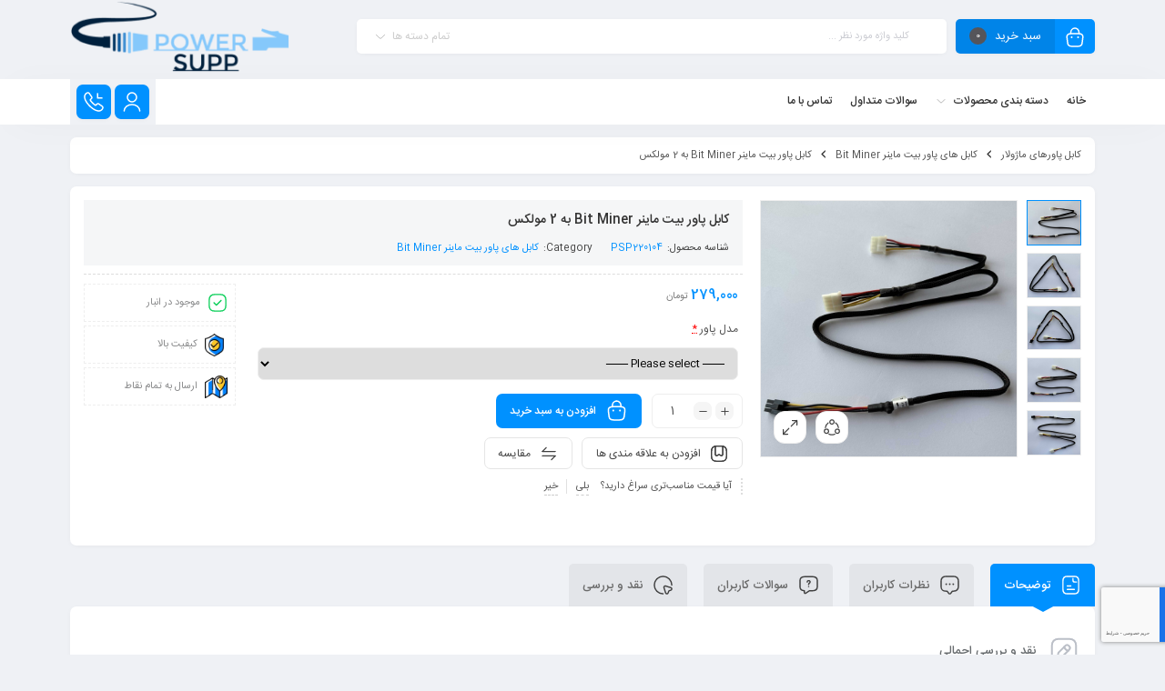

--- FILE ---
content_type: text/html; charset=UTF-8
request_url: https://powersupp.ir/product/psp220104/%DA%A9%D8%A7%D8%A8%D9%84-%D9%BE%D8%A7%D9%88%D8%B1-%D8%A8%DB%8C%D8%AA-%D9%85%D8%A7%DB%8C%D9%86%D8%B1-bit-miner-%D8%A8%D9%87-2-%D9%85%D9%88%D9%84%DA%A9%D8%B3/
body_size: 30047
content:
<!DOCTYPE html>
<html dir="rtl" lang="fa-IR" prefix="og: https://ogp.me/ns#">
<head><style>img.lazy{min-height:1px}</style><link href="https://powersupp.ir/wp-content/plugins/w3-total-cache/pub/js/lazyload.min.js" as="script">
	<!--meta tag-->
	<meta charset="UTF-8"/>
	<meta http-equiv="X-UA-Compatible" content="IE=edge">
	<meta name="viewport" content="width=device-width, initial-scale=1, maximum-scale=1, user-scalable=no">
	<link rel="profile" href="https://gmpg.org/xfn/11"/>
	<link rel="pingback" href="https://powersupp.ir/xmlrpc.php"/>

	<script type="application/javascript">var mweb_ajax_url = "https://powersupp.ir/wp-admin/admin-ajax.php"</script><!--[if lt IE 9]><script src="https://html5shim.googlecode.com/svn/trunk/html5.js"></script><![endif]-->
<!-- بهینه‌سازی موتور جستجو توسط Rank Math - https://rankmath.com/ -->
<title>کابل پاور بیت ماینر Bit Miner به 2 مولکس - فروشگاه اینترنتی پاورساپ</title>
<meta name="description" content="شرح کالا: این کابل برق برای منبع تغذیه های ماژولار مورد استفاده است. برای اتصال منبع تغذیه به دو پورت مولکس می باشد. مشخصات فنی: ورودی: پاور بیت ماینر Bit"/>
<meta name="robots" content="index, follow, max-snippet:-1, max-video-preview:-1, max-image-preview:large"/>
<link rel="canonical" href="https://powersupp.ir/product/psp220104/%DA%A9%D8%A7%D8%A8%D9%84-%D9%BE%D8%A7%D9%88%D8%B1-%D8%A8%DB%8C%D8%AA-%D9%85%D8%A7%DB%8C%D9%86%D8%B1-bit-miner-%D8%A8%D9%87-2-%D9%85%D9%88%D9%84%DA%A9%D8%B3/" />
<meta property="og:locale" content="fa_IR" />
<meta property="og:type" content="product" />
<meta property="og:title" content="کابل پاور بیت ماینر Bit Miner به 2 مولکس - فروشگاه اینترنتی پاورساپ" />
<meta property="og:description" content="شرح کالا: این کابل برق برای منبع تغذیه های ماژولار مورد استفاده است. برای اتصال منبع تغذیه به دو پورت مولکس می باشد. مشخصات فنی: ورودی: پاور بیت ماینر Bit" />
<meta property="og:url" content="https://powersupp.ir/product/psp220104/%DA%A9%D8%A7%D8%A8%D9%84-%D9%BE%D8%A7%D9%88%D8%B1-%D8%A8%DB%8C%D8%AA-%D9%85%D8%A7%DB%8C%D9%86%D8%B1-bit-miner-%D8%A8%D9%87-2-%D9%85%D9%88%D9%84%DA%A9%D8%B3/" />
<meta property="og:site_name" content="فروشگاه اینترنتی پاورساپ" />
<meta property="og:updated_time" content="2025-02-16T00:29:19+03:30" />
<meta property="og:image" content="https://powersupp.ir/wp-content/uploads/2023/08/B/G-PSU-Molex-1-scaled-1024x1024.jpg" />
<meta property="og:image:secure_url" content="https://powersupp.ir/wp-content/uploads/2023/08/B/G-PSU-Molex-1-scaled-1024x1024.jpg" />
<meta property="og:image:width" content="1024" />
<meta property="og:image:height" content="1024" />
<meta property="og:image:alt" content="کابل پاور ماژولار به 2 مولکس" />
<meta property="og:image:type" content="image/jpeg" />
<meta property="product:price:amount" content="279000" />
<meta property="product:price:currency" content="IRT" />
<meta property="product:availability" content="instock" />
<meta name="twitter:card" content="summary_large_image" />
<meta name="twitter:title" content="کابل پاور بیت ماینر Bit Miner به 2 مولکس - فروشگاه اینترنتی پاورساپ" />
<meta name="twitter:description" content="شرح کالا: این کابل برق برای منبع تغذیه های ماژولار مورد استفاده است. برای اتصال منبع تغذیه به دو پورت مولکس می باشد. مشخصات فنی: ورودی: پاور بیت ماینر Bit" />
<meta name="twitter:image" content="https://powersupp.ir/wp-content/uploads/2023/08/B/G-PSU-Molex-1-scaled-1024x1024.jpg" />
<meta name="twitter:label1" content="قیمت" />
<meta name="twitter:data1" content="279,000&nbsp;تومان" />
<meta name="twitter:label2" content="دسترسی" />
<meta name="twitter:data2" content="موجود" />
<script type="application/ld+json" class="rank-math-schema">{"@context":"https://schema.org","@graph":[{"@type":"Organization","@id":"https://powersupp.ir/#organization","name":"\u067e\u0627\u0648\u0631\u0633\u0627\u067e","url":"https://powersupp.ir","logo":{"@type":"ImageObject","@id":"https://powersupp.ir/#logo","url":"https://powersupp.ir/wp-content/uploads/2021/09/Untitled-1.png","contentUrl":"https://powersupp.ir/wp-content/uploads/2021/09/Untitled-1.png","caption":"\u067e\u0627\u0648\u0631\u0633\u0627\u067e","inLanguage":"fa-IR"}},{"@type":"WebSite","@id":"https://powersupp.ir/#website","url":"https://powersupp.ir","name":"\u067e\u0627\u0648\u0631\u0633\u0627\u067e","publisher":{"@id":"https://powersupp.ir/#organization"},"inLanguage":"fa-IR"},{"@type":"ImageObject","@id":"https://powersupp.ir/wp-content/uploads/2023/08/B/G-PSU-Molex-1-scaled.jpg","url":"https://powersupp.ir/wp-content/uploads/2023/08/B/G-PSU-Molex-1-scaled.jpg","width":"2560","height":"2560","caption":"\u06a9\u0627\u0628\u0644 \u067e\u0627\u0648\u0631 \u0645\u0627\u0698\u0648\u0644\u0627\u0631 \u0628\u0647 2 \u0645\u0648\u0644\u06a9\u0633","inLanguage":"fa-IR"},{"@type":"BreadcrumbList","@id":"https://powersupp.ir/product/psp220104/%DA%A9%D8%A7%D8%A8%D9%84-%D9%BE%D8%A7%D9%88%D8%B1-%D8%A8%DB%8C%D8%AA-%D9%85%D8%A7%DB%8C%D9%86%D8%B1-bit-miner-%D8%A8%D9%87-2-%D9%85%D9%88%D9%84%DA%A9%D8%B3/#breadcrumb","itemListElement":[{"@type":"ListItem","position":"1","item":{"@id":"https://powersupp.ir","name":"\u062e\u0627\u0646\u0647"}},{"@type":"ListItem","position":"2","item":{"@id":"https://powersupp.ir/product/psp220104/%DA%A9%D8%A7%D8%A8%D9%84-%D9%BE%D8%A7%D9%88%D8%B1-%D8%A8%DB%8C%D8%AA-%D9%85%D8%A7%DB%8C%D9%86%D8%B1-bit-miner-%D8%A8%D9%87-2-%D9%85%D9%88%D9%84%DA%A9%D8%B3/","name":"\u06a9\u0627\u0628\u0644 \u067e\u0627\u0648\u0631 \u0628\u06cc\u062a \u0645\u0627\u06cc\u0646\u0631 Bit Miner \u0628\u0647 2 \u0645\u0648\u0644\u06a9\u0633"}}]},{"@type":"ItemPage","@id":"https://powersupp.ir/product/psp220104/%DA%A9%D8%A7%D8%A8%D9%84-%D9%BE%D8%A7%D9%88%D8%B1-%D8%A8%DB%8C%D8%AA-%D9%85%D8%A7%DB%8C%D9%86%D8%B1-bit-miner-%D8%A8%D9%87-2-%D9%85%D9%88%D9%84%DA%A9%D8%B3/#webpage","url":"https://powersupp.ir/product/psp220104/%DA%A9%D8%A7%D8%A8%D9%84-%D9%BE%D8%A7%D9%88%D8%B1-%D8%A8%DB%8C%D8%AA-%D9%85%D8%A7%DB%8C%D9%86%D8%B1-bit-miner-%D8%A8%D9%87-2-%D9%85%D9%88%D9%84%DA%A9%D8%B3/","name":"\u06a9\u0627\u0628\u0644 \u067e\u0627\u0648\u0631 \u0628\u06cc\u062a \u0645\u0627\u06cc\u0646\u0631 Bit Miner \u0628\u0647 2 \u0645\u0648\u0644\u06a9\u0633 - \u0641\u0631\u0648\u0634\u06af\u0627\u0647 \u0627\u06cc\u0646\u062a\u0631\u0646\u062a\u06cc \u067e\u0627\u0648\u0631\u0633\u0627\u067e","datePublished":"2022-01-08T16:38:08+03:30","dateModified":"2025-02-16T00:29:19+03:30","isPartOf":{"@id":"https://powersupp.ir/#website"},"primaryImageOfPage":{"@id":"https://powersupp.ir/wp-content/uploads/2023/08/B/G-PSU-Molex-1-scaled.jpg"},"inLanguage":"fa-IR","breadcrumb":{"@id":"https://powersupp.ir/product/psp220104/%DA%A9%D8%A7%D8%A8%D9%84-%D9%BE%D8%A7%D9%88%D8%B1-%D8%A8%DB%8C%D8%AA-%D9%85%D8%A7%DB%8C%D9%86%D8%B1-bit-miner-%D8%A8%D9%87-2-%D9%85%D9%88%D9%84%DA%A9%D8%B3/#breadcrumb"}},{"@type":"Product","name":"\u06a9\u0627\u0628\u0644 \u067e\u0627\u0648\u0631 \u0628\u06cc\u062a \u0645\u0627\u06cc\u0646\u0631 Bit Miner \u0628\u0647 2 \u0645\u0648\u0644\u06a9\u0633 - \u0641\u0631\u0648\u0634\u06af\u0627\u0647 \u0627\u06cc\u0646\u062a\u0631\u0646\u062a\u06cc \u067e\u0627\u0648\u0631\u0633\u0627\u067e","description":"\u0634\u0631\u062d \u06a9\u0627\u0644\u0627: \u0627\u06cc\u0646 \u06a9\u0627\u0628\u0644 \u0628\u0631\u0642 \u0628\u0631\u0627\u06cc \u0645\u0646\u0628\u0639 \u062a\u063a\u0630\u06cc\u0647 \u0647\u0627\u06cc \u0645\u0627\u0698\u0648\u0644\u0627\u0631 \u0645\u0648\u0631\u062f \u0627\u0633\u062a\u0641\u0627\u062f\u0647 \u0627\u0633\u062a. \u0628\u0631\u0627\u06cc \u0627\u062a\u0635\u0627\u0644 \u0645\u0646\u0628\u0639 \u062a\u063a\u0630\u06cc\u0647 \u0628\u0647 \u062f\u0648 \u067e\u0648\u0631\u062a \u0645\u0648\u0644\u06a9\u0633 \u0645\u06cc \u0628\u0627\u0634\u062f. \u0645\u0634\u062e\u0635\u0627\u062a \u0641\u0646\u06cc: \u0648\u0631\u0648\u062f\u06cc: \u067e\u0627\u0648\u0631 \u0628\u06cc\u062a \u0645\u0627\u06cc\u0646\u0631 Bit Miner \u0645\u062f\u0644 \u06cc\u0627 \u0633\u0631\u06cc \u067e\u0627\u0648\u0631: \u0645\u062f\u0644 PBS16G+ 1650W \u0648 ... \u062e\u0631\u0648\u062c\u06cc: \u062f\u0648 \u067e\u0648\u0631\u062a \u0645\u0648\u0644\u06a9\u0633 Molex \u0637\u0648\u0644: 125 \u0633\u0627\u0646\u062a\u06cc \u0645\u062a\u0631 \u0637\u0648\u0644 \u0628\u06cc\u0646 (\u0627\u062a\u0635\u0627\u0644 \u0628\u0647 \u067e\u0627\u0648\u0631) \u062a\u0627 (\u067e\u0648\u0631\u062a \u0645\u0648\u0644\u06a9\u0633 \u0627\u0648\u0644): 90 \u0633\u0627\u0646\u062a\u06cc \u0645\u062a\u0631 \u0637\u0648\u0644 \u0628\u06cc\u0646 (\u067e\u0648\u0631\u062a \u0645\u0648\u0644\u06a9\u0633 \u0627\u0648\u0644) \u062a\u0627 (\u067e\u0648\u0631\u062a \u0645\u0648\u0644\u06a9\u0633 \u062f\u0648\u0645): 35 \u0633\u0627\u0646\u062a\u06cc \u0645\u062a\u0631 \u0633\u0627\u06cc\u0632 \u0633\u06cc\u0645: \u0646\u0645\u0631\u0647 \u0647\u0641\u062a\u0627\u062f \u0648 \u067e\u0646\u062c \u0635\u062f\u0645 0.75 \u06a9\u06cc\u0641\u06cc\u062a \u0633\u06cc\u0645: \u0645\u0633 \u062e\u0627\u0644\u0635 \u062f\u0631\u062c\u0647 \u06cc\u06a9 \u06a9\u06cc\u0641\u06cc\u062a \u067e\u06cc\u0646 \u0633\u0648\u06a9\u062a: \u0622\u0628\u06a9\u0627\u0631\u06cc \u0637\u0644\u0627 \u06a9\u06cc\u0641\u06cc\u062a \u0633\u0648\u06a9\u062a: \u062a\u0627\u06cc\u0648\u0627\u0646\u06cc \u06a9\u06cc\u0641\u06cc\u062a \u0631\u0648\u06a9\u0634: \u062a\u0627\u06cc\u0648\u0627\u0646\u06cc \u06af\u0627\u0631\u0627\u0646\u062a\u06cc: \u062f\u0627\u0631\u062f \u0645\u0648\u0631\u062f \u0627\u0633\u062a\u0641\u0627\u062f\u0647 \u0628\u0631\u0627\u06cc \u0627\u0646\u0648\u0627\u0639 \u0645\u0627\u06cc\u0646\u0631, \u0631\u06cc\u06af, \u067e\u0627\u0648\u0631, \u0631\u0627\u06cc\u0632\u0631, \u06af\u0631\u0627\u0641\u06cc\u06a9, \u0647\u0627\u0631\u062f, \u067e\u06cc \u0633\u06cc \u0648 ...","sku":"PSP220104","category":"\u06a9\u0627\u0628\u0644 \u067e\u0627\u0648\u0631\u0647\u0627\u06cc \u0645\u0627\u0698\u0648\u0644\u0627\u0631 &gt; \u06a9\u0627\u0628\u0644 \u0647\u0627\u06cc \u067e\u0627\u0648\u0631 \u0628\u06cc\u062a \u0645\u0627\u06cc\u0646\u0631 Bit Miner","mainEntityOfPage":{"@id":"https://powersupp.ir/product/psp220104/%DA%A9%D8%A7%D8%A8%D9%84-%D9%BE%D8%A7%D9%88%D8%B1-%D8%A8%DB%8C%D8%AA-%D9%85%D8%A7%DB%8C%D9%86%D8%B1-bit-miner-%D8%A8%D9%87-2-%D9%85%D9%88%D9%84%DA%A9%D8%B3/#webpage"},"image":[{"@type":"ImageObject","url":"https://powersupp.ir/wp-content/uploads/2023/08/B/G-PSU-Molex-1-scaled.jpg","height":"2560","width":"2560"},{"@type":"ImageObject","url":"https://powersupp.ir/wp-content/uploads/2023/08/B/G-PSU-Molex-2-scaled.jpg","height":"2560","width":"2560"},{"@type":"ImageObject","url":"https://powersupp.ir/wp-content/uploads/2023/08/B/G-PSU-Molex-3-scaled.jpg","height":"2560","width":"2560"},{"@type":"ImageObject","url":"https://powersupp.ir/wp-content/uploads/2023/08/B/G-PSU-Molex-4-scaled.jpg","height":"2560","width":"2560"},{"@type":"ImageObject","url":"https://powersupp.ir/wp-content/uploads/2023/08/B/G-PSU-Molex-5-scaled.jpg","height":"2560","width":"2560"},{"@type":"ImageObject","url":"https://powersupp.ir/wp-content/uploads/2023/08/B/G-PSU-Molex-6-scaled.jpg","height":"2560","width":"2560"},{"@type":"ImageObject","url":"https://powersupp.ir/wp-content/uploads/2023/08/B/G-PSU-Molex-7-scaled.jpg","height":"2560","width":"2560"},{"@type":"ImageObject","url":"https://powersupp.ir/wp-content/uploads/2023/08/B/G-PSU-Molex-8-scaled.jpg","height":"2560","width":"2560"},{"@type":"ImageObject","url":"https://powersupp.ir/wp-content/uploads/2023/08/B/G-PSU-Molex-9-scaled.jpg","height":"2560","width":"2560"},{"@type":"ImageObject","url":"https://powersupp.ir/wp-content/uploads/2023/08/B/G-PSU-Molex-10-scaled.jpg","height":"2560","width":"2560"}],"offers":{"@type":"Offer","price":"2790000","priceCurrency":"IRR","priceValidUntil":"2026-12-31","availability":"https://schema.org/InStock","itemCondition":"NewCondition","url":"https://powersupp.ir/product/psp220104/%DA%A9%D8%A7%D8%A8%D9%84-%D9%BE%D8%A7%D9%88%D8%B1-%D8%A8%DB%8C%D8%AA-%D9%85%D8%A7%DB%8C%D9%86%D8%B1-bit-miner-%D8%A8%D9%87-2-%D9%85%D9%88%D9%84%DA%A9%D8%B3/","seller":{"@type":"Organization","@id":"https://powersupp.ir/","name":"\u067e\u0627\u0648\u0631\u0633\u0627\u067e","url":"https://powersupp.ir","logo":"https://powersupp.ir/wp-content/uploads/2021/09/Untitled-1.png"}},"@id":"https://powersupp.ir/product/psp220104/%DA%A9%D8%A7%D8%A8%D9%84-%D9%BE%D8%A7%D9%88%D8%B1-%D8%A8%DB%8C%D8%AA-%D9%85%D8%A7%DB%8C%D9%86%D8%B1-bit-miner-%D8%A8%D9%87-2-%D9%85%D9%88%D9%84%DA%A9%D8%B3/#richSnippet"}]}</script>
<!-- /افزونه سئو ورپرس Rank Math -->

<link rel='dns-prefetch' href='//use.fontawesome.com' />
<link rel="alternate" type="application/rss+xml" title="فروشگاه اینترنتی پاورساپ &raquo; خوراک" href="https://powersupp.ir/feed/" />
<link rel="alternate" type="application/rss+xml" title="فروشگاه اینترنتی پاورساپ &raquo; خوراک دیدگاه‌ها" href="https://powersupp.ir/comments/feed/" />
<link rel="alternate" type="application/rss+xml" title="فروشگاه اینترنتی پاورساپ &raquo; کابل پاور بیت ماینر Bit Miner به 2 مولکس خوراک دیدگاه‌ها" href="https://powersupp.ir/product/psp220104/%DA%A9%D8%A7%D8%A8%D9%84-%D9%BE%D8%A7%D9%88%D8%B1-%D8%A8%DB%8C%D8%AA-%D9%85%D8%A7%DB%8C%D9%86%D8%B1-bit-miner-%D8%A8%D9%87-2-%D9%85%D9%88%D9%84%DA%A9%D8%B3/feed/" />
<link rel="icon" type="image/png" href="https://powersupp.ir/wp-content/uploads/2024/07/Power-Supp-64x64-1.png" /><link rel="apple-touch-icon" href="https://powersupp.ir/wp-content/uploads/2024/07/Power-Supp-64x64-1.png" /><meta name="msapplication-TileColor" content="#ffffff"><meta name="msapplication-TileImage" content="https://powersupp.ir/wp-content/uploads/2024/07/Power-Supp-64x64-1.png" /><link rel="alternate" title="oEmbed (JSON)" type="application/json+oembed" href="https://powersupp.ir/wp-json/oembed/1.0/embed?url=https%3A%2F%2Fpowersupp.ir%2Fproduct%2Fpsp220104%2F%25DA%25A9%25D8%25A7%25D8%25A8%25D9%2584-%25D9%25BE%25D8%25A7%25D9%2588%25D8%25B1-%25D8%25A8%25DB%258C%25D8%25AA-%25D9%2585%25D8%25A7%25DB%258C%25D9%2586%25D8%25B1-bit-miner-%25D8%25A8%25D9%2587-2-%25D9%2585%25D9%2588%25D9%2584%25DA%25A9%25D8%25B3%2F" />
<link rel="alternate" title="oEmbed (XML)" type="text/xml+oembed" href="https://powersupp.ir/wp-json/oembed/1.0/embed?url=https%3A%2F%2Fpowersupp.ir%2Fproduct%2Fpsp220104%2F%25DA%25A9%25D8%25A7%25D8%25A8%25D9%2584-%25D9%25BE%25D8%25A7%25D9%2588%25D8%25B1-%25D8%25A8%25DB%258C%25D8%25AA-%25D9%2585%25D8%25A7%25DB%258C%25D9%2586%25D8%25B1-bit-miner-%25D8%25A8%25D9%2587-2-%25D9%2585%25D9%2588%25D9%2584%25DA%25A9%25D8%25B3%2F&#038;format=xml" />
<style id='wp-img-auto-sizes-contain-inline-css' type='text/css'>
img:is([sizes=auto i],[sizes^="auto," i]){contain-intrinsic-size:3000px 1500px}
/*# sourceURL=wp-img-auto-sizes-contain-inline-css */
</style>
<style id='wp-emoji-styles-inline-css' type='text/css'>

	img.wp-smiley, img.emoji {
		display: inline !important;
		border: none !important;
		box-shadow: none !important;
		height: 1em !important;
		width: 1em !important;
		margin: 0 0.07em !important;
		vertical-align: -0.1em !important;
		background: none !important;
		padding: 0 !important;
	}
/*# sourceURL=wp-emoji-styles-inline-css */
</style>
<link rel="stylesheet" href="https://powersupp.ir/wp-content/cache/minify/8efe2.css" media="all" />

<style id='global-styles-inline-css' type='text/css'>
:root{--wp--preset--aspect-ratio--square: 1;--wp--preset--aspect-ratio--4-3: 4/3;--wp--preset--aspect-ratio--3-4: 3/4;--wp--preset--aspect-ratio--3-2: 3/2;--wp--preset--aspect-ratio--2-3: 2/3;--wp--preset--aspect-ratio--16-9: 16/9;--wp--preset--aspect-ratio--9-16: 9/16;--wp--preset--color--black: #000000;--wp--preset--color--cyan-bluish-gray: #abb8c3;--wp--preset--color--white: #ffffff;--wp--preset--color--pale-pink: #f78da7;--wp--preset--color--vivid-red: #cf2e2e;--wp--preset--color--luminous-vivid-orange: #ff6900;--wp--preset--color--luminous-vivid-amber: #fcb900;--wp--preset--color--light-green-cyan: #7bdcb5;--wp--preset--color--vivid-green-cyan: #00d084;--wp--preset--color--pale-cyan-blue: #8ed1fc;--wp--preset--color--vivid-cyan-blue: #0693e3;--wp--preset--color--vivid-purple: #9b51e0;--wp--preset--gradient--vivid-cyan-blue-to-vivid-purple: linear-gradient(135deg,rgb(6,147,227) 0%,rgb(155,81,224) 100%);--wp--preset--gradient--light-green-cyan-to-vivid-green-cyan: linear-gradient(135deg,rgb(122,220,180) 0%,rgb(0,208,130) 100%);--wp--preset--gradient--luminous-vivid-amber-to-luminous-vivid-orange: linear-gradient(135deg,rgb(252,185,0) 0%,rgb(255,105,0) 100%);--wp--preset--gradient--luminous-vivid-orange-to-vivid-red: linear-gradient(135deg,rgb(255,105,0) 0%,rgb(207,46,46) 100%);--wp--preset--gradient--very-light-gray-to-cyan-bluish-gray: linear-gradient(135deg,rgb(238,238,238) 0%,rgb(169,184,195) 100%);--wp--preset--gradient--cool-to-warm-spectrum: linear-gradient(135deg,rgb(74,234,220) 0%,rgb(151,120,209) 20%,rgb(207,42,186) 40%,rgb(238,44,130) 60%,rgb(251,105,98) 80%,rgb(254,248,76) 100%);--wp--preset--gradient--blush-light-purple: linear-gradient(135deg,rgb(255,206,236) 0%,rgb(152,150,240) 100%);--wp--preset--gradient--blush-bordeaux: linear-gradient(135deg,rgb(254,205,165) 0%,rgb(254,45,45) 50%,rgb(107,0,62) 100%);--wp--preset--gradient--luminous-dusk: linear-gradient(135deg,rgb(255,203,112) 0%,rgb(199,81,192) 50%,rgb(65,88,208) 100%);--wp--preset--gradient--pale-ocean: linear-gradient(135deg,rgb(255,245,203) 0%,rgb(182,227,212) 50%,rgb(51,167,181) 100%);--wp--preset--gradient--electric-grass: linear-gradient(135deg,rgb(202,248,128) 0%,rgb(113,206,126) 100%);--wp--preset--gradient--midnight: linear-gradient(135deg,rgb(2,3,129) 0%,rgb(40,116,252) 100%);--wp--preset--font-size--small: 13px;--wp--preset--font-size--medium: 20px;--wp--preset--font-size--large: 36px;--wp--preset--font-size--x-large: 42px;--wp--preset--spacing--20: 0.44rem;--wp--preset--spacing--30: 0.67rem;--wp--preset--spacing--40: 1rem;--wp--preset--spacing--50: 1.5rem;--wp--preset--spacing--60: 2.25rem;--wp--preset--spacing--70: 3.38rem;--wp--preset--spacing--80: 5.06rem;--wp--preset--shadow--natural: 6px 6px 9px rgba(0, 0, 0, 0.2);--wp--preset--shadow--deep: 12px 12px 50px rgba(0, 0, 0, 0.4);--wp--preset--shadow--sharp: 6px 6px 0px rgba(0, 0, 0, 0.2);--wp--preset--shadow--outlined: 6px 6px 0px -3px rgb(255, 255, 255), 6px 6px rgb(0, 0, 0);--wp--preset--shadow--crisp: 6px 6px 0px rgb(0, 0, 0);}:where(.is-layout-flex){gap: 0.5em;}:where(.is-layout-grid){gap: 0.5em;}body .is-layout-flex{display: flex;}.is-layout-flex{flex-wrap: wrap;align-items: center;}.is-layout-flex > :is(*, div){margin: 0;}body .is-layout-grid{display: grid;}.is-layout-grid > :is(*, div){margin: 0;}:where(.wp-block-columns.is-layout-flex){gap: 2em;}:where(.wp-block-columns.is-layout-grid){gap: 2em;}:where(.wp-block-post-template.is-layout-flex){gap: 1.25em;}:where(.wp-block-post-template.is-layout-grid){gap: 1.25em;}.has-black-color{color: var(--wp--preset--color--black) !important;}.has-cyan-bluish-gray-color{color: var(--wp--preset--color--cyan-bluish-gray) !important;}.has-white-color{color: var(--wp--preset--color--white) !important;}.has-pale-pink-color{color: var(--wp--preset--color--pale-pink) !important;}.has-vivid-red-color{color: var(--wp--preset--color--vivid-red) !important;}.has-luminous-vivid-orange-color{color: var(--wp--preset--color--luminous-vivid-orange) !important;}.has-luminous-vivid-amber-color{color: var(--wp--preset--color--luminous-vivid-amber) !important;}.has-light-green-cyan-color{color: var(--wp--preset--color--light-green-cyan) !important;}.has-vivid-green-cyan-color{color: var(--wp--preset--color--vivid-green-cyan) !important;}.has-pale-cyan-blue-color{color: var(--wp--preset--color--pale-cyan-blue) !important;}.has-vivid-cyan-blue-color{color: var(--wp--preset--color--vivid-cyan-blue) !important;}.has-vivid-purple-color{color: var(--wp--preset--color--vivid-purple) !important;}.has-black-background-color{background-color: var(--wp--preset--color--black) !important;}.has-cyan-bluish-gray-background-color{background-color: var(--wp--preset--color--cyan-bluish-gray) !important;}.has-white-background-color{background-color: var(--wp--preset--color--white) !important;}.has-pale-pink-background-color{background-color: var(--wp--preset--color--pale-pink) !important;}.has-vivid-red-background-color{background-color: var(--wp--preset--color--vivid-red) !important;}.has-luminous-vivid-orange-background-color{background-color: var(--wp--preset--color--luminous-vivid-orange) !important;}.has-luminous-vivid-amber-background-color{background-color: var(--wp--preset--color--luminous-vivid-amber) !important;}.has-light-green-cyan-background-color{background-color: var(--wp--preset--color--light-green-cyan) !important;}.has-vivid-green-cyan-background-color{background-color: var(--wp--preset--color--vivid-green-cyan) !important;}.has-pale-cyan-blue-background-color{background-color: var(--wp--preset--color--pale-cyan-blue) !important;}.has-vivid-cyan-blue-background-color{background-color: var(--wp--preset--color--vivid-cyan-blue) !important;}.has-vivid-purple-background-color{background-color: var(--wp--preset--color--vivid-purple) !important;}.has-black-border-color{border-color: var(--wp--preset--color--black) !important;}.has-cyan-bluish-gray-border-color{border-color: var(--wp--preset--color--cyan-bluish-gray) !important;}.has-white-border-color{border-color: var(--wp--preset--color--white) !important;}.has-pale-pink-border-color{border-color: var(--wp--preset--color--pale-pink) !important;}.has-vivid-red-border-color{border-color: var(--wp--preset--color--vivid-red) !important;}.has-luminous-vivid-orange-border-color{border-color: var(--wp--preset--color--luminous-vivid-orange) !important;}.has-luminous-vivid-amber-border-color{border-color: var(--wp--preset--color--luminous-vivid-amber) !important;}.has-light-green-cyan-border-color{border-color: var(--wp--preset--color--light-green-cyan) !important;}.has-vivid-green-cyan-border-color{border-color: var(--wp--preset--color--vivid-green-cyan) !important;}.has-pale-cyan-blue-border-color{border-color: var(--wp--preset--color--pale-cyan-blue) !important;}.has-vivid-cyan-blue-border-color{border-color: var(--wp--preset--color--vivid-cyan-blue) !important;}.has-vivid-purple-border-color{border-color: var(--wp--preset--color--vivid-purple) !important;}.has-vivid-cyan-blue-to-vivid-purple-gradient-background{background: var(--wp--preset--gradient--vivid-cyan-blue-to-vivid-purple) !important;}.has-light-green-cyan-to-vivid-green-cyan-gradient-background{background: var(--wp--preset--gradient--light-green-cyan-to-vivid-green-cyan) !important;}.has-luminous-vivid-amber-to-luminous-vivid-orange-gradient-background{background: var(--wp--preset--gradient--luminous-vivid-amber-to-luminous-vivid-orange) !important;}.has-luminous-vivid-orange-to-vivid-red-gradient-background{background: var(--wp--preset--gradient--luminous-vivid-orange-to-vivid-red) !important;}.has-very-light-gray-to-cyan-bluish-gray-gradient-background{background: var(--wp--preset--gradient--very-light-gray-to-cyan-bluish-gray) !important;}.has-cool-to-warm-spectrum-gradient-background{background: var(--wp--preset--gradient--cool-to-warm-spectrum) !important;}.has-blush-light-purple-gradient-background{background: var(--wp--preset--gradient--blush-light-purple) !important;}.has-blush-bordeaux-gradient-background{background: var(--wp--preset--gradient--blush-bordeaux) !important;}.has-luminous-dusk-gradient-background{background: var(--wp--preset--gradient--luminous-dusk) !important;}.has-pale-ocean-gradient-background{background: var(--wp--preset--gradient--pale-ocean) !important;}.has-electric-grass-gradient-background{background: var(--wp--preset--gradient--electric-grass) !important;}.has-midnight-gradient-background{background: var(--wp--preset--gradient--midnight) !important;}.has-small-font-size{font-size: var(--wp--preset--font-size--small) !important;}.has-medium-font-size{font-size: var(--wp--preset--font-size--medium) !important;}.has-large-font-size{font-size: var(--wp--preset--font-size--large) !important;}.has-x-large-font-size{font-size: var(--wp--preset--font-size--x-large) !important;}
/*# sourceURL=global-styles-inline-css */
</style>

<style id='classic-theme-styles-inline-css' type='text/css'>
/*! This file is auto-generated */
.wp-block-button__link{color:#fff;background-color:#32373c;border-radius:9999px;box-shadow:none;text-decoration:none;padding:calc(.667em + 2px) calc(1.333em + 2px);font-size:1.125em}.wp-block-file__button{background:#32373c;color:#fff;text-decoration:none}
/*# sourceURL=/wp-includes/css/classic-themes.min.css */
</style>
<style id='font-awesome-svg-styles-default-inline-css' type='text/css'>
.svg-inline--fa {
  display: inline-block;
  height: 1em;
  overflow: visible;
  vertical-align: -.125em;
}
/*# sourceURL=font-awesome-svg-styles-default-inline-css */
</style>
<link rel="stylesheet" href="https://powersupp.ir/wp-content/cache/minify/bc3f2.css" media="all" />

<style id='font-awesome-svg-styles-inline-css' type='text/css'>
   .wp-block-font-awesome-icon svg::before,
   .wp-rich-text-font-awesome-icon svg::before {content: unset;}
/*# sourceURL=font-awesome-svg-styles-inline-css */
</style>
<link rel="stylesheet" href="https://powersupp.ir/wp-content/cache/minify/23da8.css" media="all" />




<style id='woocommerce-inline-inline-css' type='text/css'>
.woocommerce form .form-row .required { visibility: visible; }
/*# sourceURL=woocommerce-inline-inline-css */
</style>
<link rel="stylesheet" href="https://powersupp.ir/wp-content/cache/minify/4f6b9.css" media="all" />



<style id='yith-wcan-shortcodes-inline-css' type='text/css'>
:root{
	--yith-wcan-filters_colors_titles: #434343;
	--yith-wcan-filters_colors_background: #FFFFFF;
	--yith-wcan-filters_colors_accent: #A7144C;
	--yith-wcan-filters_colors_accent_r: 167;
	--yith-wcan-filters_colors_accent_g: 20;
	--yith-wcan-filters_colors_accent_b: 76;
	--yith-wcan-color_swatches_border_radius: 100%;
	--yith-wcan-color_swatches_size: 30px;
	--yith-wcan-labels_style_background: #FFFFFF;
	--yith-wcan-labels_style_background_hover: #A7144C;
	--yith-wcan-labels_style_background_active: #A7144C;
	--yith-wcan-labels_style_text: #434343;
	--yith-wcan-labels_style_text_hover: #FFFFFF;
	--yith-wcan-labels_style_text_active: #FFFFFF;
	--yith-wcan-anchors_style_text: #434343;
	--yith-wcan-anchors_style_text_hover: #A7144C;
	--yith-wcan-anchors_style_text_active: #A7144C;
}
/*# sourceURL=yith-wcan-shortcodes-inline-css */
</style>
<link rel="stylesheet" href="https://powersupp.ir/wp-content/cache/minify/9cc42.css" media="all" />









<style id='mweb-style-inline-css' type='text/css'>
@font-face{font-family:"IRANSansnum";font-style:normal;font-weight:500;font-display:block;src:url("https://powersupp.ir/wp-content/themes/mweb-digiland-pro/assets/fonts/IRANSans-medium-fanum.eot");src:url("https://powersupp.ir/wp-content/themes/mweb-digiland-pro/assets/fonts/IRANSans-medium-fanum.eot?#iefix") format("embedded-opentype"), url("https://powersupp.ir/wp-content/themes/mweb-digiland-pro/assets/fonts/IRANSans-medium-fanum.woff") format("woff"), url("https://powersupp.ir/wp-content/themes/mweb-digiland-pro/assets/fonts/IRANSans-medium-fanum.ttf") format("truetype")}@font-face{font-family:"IRANSansnum";font-style:normal;font-weight:normal;font-display:block;src:url("https://powersupp.ir/wp-content/themes/mweb-digiland-pro/assets/fonts/IRANSans-fanum.eot");src:url("https://powersupp.ir/wp-content/themes/mweb-digiland-pro/assets/fonts/IRANSans-fanum.eot?#iefix") format("embedded-opentype"), url("https://powersupp.ir/wp-content/themes/mweb-digiland-pro/assets/fonts/IRANSans-fanum.woff") format("woff"), url("https://powersupp.ir/wp-content/themes/mweb-digiland-pro/assets/fonts/IRANSans-fanum.ttf") format("truetype")}@media (min-width:1200px){.container{max-width:1150px}header .my_sticky #navigation{max-width:1150px}}:root{--maincolor:#0091FF;--secondcolor:#081DD6;--headcolor:#0091FF;--footcolor:#404763;--foottxcolor:#FFFFFF;--cartcolor:#0091FF;--headcartcolor:#0091FF;--offbgcolor:#DD1A1A;--mainfont:IRANSansnum;--mainfontnum:IRANSansnum;--borderradius:7px;--featured:1}.out_of_stock{background-color:#DD5D5D}.out_of_stock:after{border-top-color:rgb(201,73,73)}.out_of_stock:before{border-bottom-color:#DD5D5D}.header_offer{font-size:12px;text-align:center}.single_product_head{padding:0px 15px 10px;background-color:#f5f6f7}.woocommerce .entry-summary .product_meta{padding:0}.item .item-area, .woocommerce-account .woocommerce-MyAccount-navigation, .my_acc_user_info, .widget, .tb-wrap, .el_alert, .page-shopping-cart .woocommerce-cart-form, .mweb_checkout_page, .woocommerce-orders .woocommerce-MyAccount-content, .woocommerce-downloads .woocommerce-MyAccount-content, .woocommerce-woo-wallet-transactions .woocommerce-MyAccount-content, .order_action.or_cancel, .order_return_wrap{box-shadow:0 0px 2px 0px rgba(0, 0, 0, 0.1)}.elm_c_wrap{left:auto !important;right:25px}.elm_c_btn.btn_c_all{background-color:#FC0111}.toolbar_mobile:before, .toolbar_mobile:after{background-color:#404763}.sticky_toolbar_footer.mfoot_2 svg, .sticky_toolbar_footer.mfoot_1 svg{fill:#404763}.toolbar_item{color:#FFFFFF}.mweb-main-menu ul>li.level-0>a{font-size:12px;font-weight:;color:#333}.mweb-main-menu ul>li.level-0{line-height:49px}.entry-content>p, .entry_content_inner>p{font-size:12px;line-height:12px}.entry-content>h2, .entry_content_inner>h2{font-size:;font-weight:;color:;line-height:}.entry-content>h3, .entry_content_inner>h3{font-size:;font-weight:;color:;line-height:}#header{margin:0 auto}#brgemqbgea{color:#ffffff}#debhnyfgcm{color:#ffffff}#rlcubwltej{color:#ffffff}
/*# sourceURL=mweb-style-inline-css */
</style>
<link rel="stylesheet" href="https://powersupp.ir/wp-content/cache/minify/d5c40.css" media="all" />


<link rel='stylesheet' id='font-awesome-official-css' href='https://use.fontawesome.com/releases/v6.1.1/css/all.css' type='text/css' media='all' integrity="sha384-/frq1SRXYH/bSyou/HUp/hib7RVN1TawQYja658FEOodR/FQBKVqT9Ol+Oz3Olq5" crossorigin="anonymous" />
<link rel="stylesheet" href="https://powersupp.ir/wp-content/cache/minify/198ca.css" media="all" />



<link rel='stylesheet' id='font-awesome-official-v4shim-css' href='https://use.fontawesome.com/releases/v6.1.1/css/v4-shims.css' type='text/css' media='all' integrity="sha384-4Jczmr1SlicmtiAiHGxwWtSzLJAS97HzJsKGqfC0JtZktLrPXIux1u6GJNVRRqiN" crossorigin="anonymous" />
<script type="text/javascript" id="BENrueeg_RUE-not_file_js-js-extra">
/* <![CDATA[ */
var BENrueeg_RUE_js_Params = {"is_field_name_removed":""};
//# sourceURL=BENrueeg_RUE-not_file_js-js-extra
/* ]]> */
</script>
<script  src="https://powersupp.ir/wp-content/cache/minify/a09a1.js"></script>



<script type="text/javascript" id="wc-add-to-cart-js-extra">
/* <![CDATA[ */
var wc_add_to_cart_params = {"ajax_url":"/wp-admin/admin-ajax.php","wc_ajax_url":"/?wc-ajax=%%endpoint%%","i18n_view_cart":"\u0645\u0634\u0627\u0647\u062f\u0647 \u0633\u0628\u062f \u062e\u0631\u06cc\u062f","cart_url":"https://powersupp.ir/cart/","is_cart":"","cart_redirect_after_add":"no"};
//# sourceURL=wc-add-to-cart-js-extra
/* ]]> */
</script>
<script  src="https://powersupp.ir/wp-content/cache/minify/fc9b6.js"></script>

<script type="text/javascript" id="wc-single-product-js-extra">
/* <![CDATA[ */
var wc_single_product_params = {"i18n_required_rating_text":"\u0644\u0637\u0641\u0627 \u06cc\u06a9 \u0627\u0645\u062a\u06cc\u0627\u0632 \u0631\u0627 \u0627\u0646\u062a\u062e\u0627\u0628 \u06a9\u0646\u06cc\u062f","i18n_rating_options":["\u06f1 \u0627\u0632 \u06f5 \u0633\u062a\u0627\u0631\u0647","\u06f2 \u0627\u0632 \u06f5 \u0633\u062a\u0627\u0631\u0647","\u06f3 \u0627\u0632 \u06f5 \u0633\u062a\u0627\u0631\u0647","\u06f4 \u0627\u0632 \u06f5 \u0633\u062a\u0627\u0631\u0647","\u06f5 \u0627\u0632 \u06f5 \u0633\u062a\u0627\u0631\u0647"],"i18n_product_gallery_trigger_text":"\u0645\u0634\u0627\u0647\u062f\u0647 \u06af\u0627\u0644\u0631\u06cc \u062a\u0635\u0627\u0648\u06cc\u0631 \u0628\u0647 \u0635\u0648\u0631\u062a \u062a\u0645\u0627\u0645 \u0635\u0641\u062d\u0647","review_rating_required":"yes","flexslider":{"rtl":true,"animation":"slide","smoothHeight":true,"directionNav":false,"controlNav":"thumbnails","slideshow":false,"animationSpeed":500,"animationLoop":false,"allowOneSlide":false},"zoom_enabled":"","zoom_options":[],"photoswipe_enabled":"","photoswipe_options":{"shareEl":false,"closeOnScroll":false,"history":false,"hideAnimationDuration":0,"showAnimationDuration":0},"flexslider_enabled":""};
//# sourceURL=wc-single-product-js-extra
/* ]]> */
</script>
<script  src="https://powersupp.ir/wp-content/cache/minify/1d4f5.js"></script>


<script type="text/javascript" id="woocommerce-js-extra">
/* <![CDATA[ */
var woocommerce_params = {"ajax_url":"/wp-admin/admin-ajax.php","wc_ajax_url":"/?wc-ajax=%%endpoint%%","i18n_password_show":"\u0646\u0645\u0627\u06cc\u0634 \u0631\u0645\u0632 \u0639\u0628\u0648\u0631","i18n_password_hide":"\u0645\u062e\u0641\u06cc\u200c\u0633\u0627\u0632\u06cc \u0631\u0645\u0632 \u0639\u0628\u0648\u0631"};
//# sourceURL=woocommerce-js-extra
/* ]]> */
</script>
<script  src="https://powersupp.ir/wp-content/cache/minify/63a69.js"></script>

<link rel="https://api.w.org/" href="https://powersupp.ir/wp-json/" /><link rel="alternate" title="JSON" type="application/json" href="https://powersupp.ir/wp-json/wp/v2/product/4414" /><link rel="EditURI" type="application/rsd+xml" title="RSD" href="https://powersupp.ir/xmlrpc.php?rsd" />
<style>mark.order-date,time{unicode-bidi:embed!important}</style><meta name="generator" content="Redux 4.4.9" />	<noscript><style>.woocommerce-product-gallery{ opacity: 1 !important; }</style></noscript>
	<meta name="generator" content="Elementor 3.33.2; features: e_font_icon_svg, additional_custom_breakpoints; settings: css_print_method-external, google_font-enabled, font_display-auto">
<style type="text/css">.recentcomments a{display:inline !important;padding:0 !important;margin:0 !important;}</style>			<style>
				.e-con.e-parent:nth-of-type(n+4):not(.e-lazyloaded):not(.e-no-lazyload),
				.e-con.e-parent:nth-of-type(n+4):not(.e-lazyloaded):not(.e-no-lazyload) * {
					background-image: none !important;
				}
				@media screen and (max-height: 1024px) {
					.e-con.e-parent:nth-of-type(n+3):not(.e-lazyloaded):not(.e-no-lazyload),
					.e-con.e-parent:nth-of-type(n+3):not(.e-lazyloaded):not(.e-no-lazyload) * {
						background-image: none !important;
					}
				}
				@media screen and (max-height: 640px) {
					.e-con.e-parent:nth-of-type(n+2):not(.e-lazyloaded):not(.e-no-lazyload),
					.e-con.e-parent:nth-of-type(n+2):not(.e-lazyloaded):not(.e-no-lazyload) * {
						background-image: none !important;
					}
				}
			</style>
							<style type="text/css" id="c4wp-checkout-css">
					.woocommerce-checkout .c4wp_captcha_field {
						margin-bottom: 10px;
						margin-top: 15px;
						position: relative;
						display: inline-block;
					}
				</style>
								<style type="text/css" id="c4wp-v3-lp-form-css">
					.login #login, .login #lostpasswordform {
						min-width: 350px !important;
					}
					.wpforms-field-c4wp iframe {
						width: 100% !important;
					}
				</style>
							<style type="text/css" id="c4wp-v3-lp-form-css">
				.login #login, .login #lostpasswordform {
					min-width: 350px !important;
				}
				.wpforms-field-c4wp iframe {
					width: 100% !important;
				}
			</style>
			
<link rel="stylesheet" href="https://powersupp.ir/wp-content/cache/minify/b42e6.css" media="all" />

</head>
<body data-rsssl=1 class="rtl wp-singular product-template-default single single-product postid-4414 wp-embed-responsive wp-theme-mweb-digiland-pro theme-mweb-digiland-pro woocommerce woocommerce-page woocommerce-no-js yith-wcan-pro mweb-body labelstyle_three elementor-default elementor-kit-2063" itemscope  itemtype="https://schema.org/WebPage" >
			<div class="togglesidebar cart_sidebar">
	<div class="cart_sidebar_wrap">
		<div class="cart_sidebar_head">
			<div class="cart_sidebar_close close_sidebar" data-class="open_cart_sidebar"><svg class="pack-theme" viewBox="0 0 24 24"><use xlink:href="https://powersupp.ir/wp-content/themes/mweb-digiland-pro/assets/images/icons.svg#close-square"></use></svg></div>
			<strong>سبد خرید</strong>
			<div class="cart_count">0</div>
		</div>
		<div class="widget_shopping_cart_content">
			<form id="mweb-mini-cart-form" action="https://powersupp.ir/cart/" method="post">
    <input type="hidden" id="_wpnonce" name="_wpnonce" value="f1430e014a" /><input type="hidden" name="_wp_http_referer" value="/product/psp220104/%DA%A9%D8%A7%D8%A8%D9%84-%D9%BE%D8%A7%D9%88%D8%B1-%D8%A8%DB%8C%D8%AA-%D9%85%D8%A7%DB%8C%D9%86%D8%B1-bit-miner-%D8%A8%D9%87-2-%D9%85%D9%88%D9%84%DA%A9%D8%B3/" /></form>

	<p class="woocommerce-mini-cart__empty-message"><svg class="pack-theme" viewBox="0 0 24 24"><use xlink:href="https://powersupp.ir/wp-content/themes/mweb-digiland-pro/assets/images/icons.svg#bag-2"></use></svg>هیچ محصولی در سبد خرید نیست.</p>


		</div>
	</div>
</div>
<div class="elm_form_w account_action">
<div class="title">حساب کاربری</div>
	<div class="login_wrap">
			<form id="mweb_login" action="#0" method="post">
						<p class="form-row-wide row-username1">
				<svg class="pack-theme" viewBox="0 0 24 24"><use xlink:href="https://powersupp.ir/wp-content/themes/mweb-digiland-pro/assets/images/icons.svg#user"></use></svg>
				<span class="username"><input id="signin_email" name="signin_email" type="text" placeholder="نام کاربری یا شماره موبایل" required></span>
			</p>
			<p class="form-row-wide row-password1">
				<svg class="pack-theme" viewBox="0 0 24 24"><use xlink:href="https://powersupp.ir/wp-content/themes/mweb-digiland-pro/assets/images/icons.svg#password-check"></use></svg>
				<span class="password"><input id="signin_password" name="signin_password" type="password" placeholder="گذرواژه" required></span>
			</p>
									<div class="flex_row flex_space-between margin_10">
			<label class="label_remember_me"><input type="checkbox" id="remember-me" name="remember-me"><span class="remember_me">مرا به خاطر بسپار</span></label>
						</div>
			<p id="message"></p>
			<input type="hidden" name="action" value="ajax_login" />
			<input type="hidden" name="type" value="default" />
							<div class="flex_row">
				<input type="submit" value="ورود به حساب کاربری">
				<a class="lost" href="https://powersupp.ir/my-account/lost-password/">فراموشی گذرواژه؟</a>
				</div>
								</form>
		<span class="seprator"><i>یا</i></span>

		<div class="create_account"><span class="button"><svg class="pack-theme" viewBox="0 0 24 24"><use xlink:href="https://powersupp.ir/wp-content/themes/mweb-digiland-pro/assets/images/icons.svg#profile-add"></use></svg> ساخت حساب کاربری</span></div>
	</div>
	<div class="register_wrap">
	<i class="close_modal"><svg class="pack-theme" viewBox="0 0 24 24"><use xlink:href="https://powersupp.ir/wp-content/themes/mweb-digiland-pro/assets/images/icons.svg#close-square"></use></svg></i>

		<form id="mweb_register" action="#0" method="post">
				
			<p class="form-row-wide row-mobile">
				<span class="woocommerce-input-wrapper mobile"><svg class="pack-theme" viewBox="0 0 24 24"><use xlink:href="https://powersupp.ir/wp-content/themes/mweb-digiland-pro/assets/images/icons.svg#mobile"></use></svg><input type="text" name="phone_number" placeholder="شماره موبایل - - - - - - - - - 09" value="" maxlength="11" required=""></span>
			</p>
			
							<span class="form-row-wide mail">
					<svg class="pack-theme" viewBox="0 0 24 24"><use xlink:href="https://powersupp.ir/wp-content/themes/mweb-digiland-pro/assets/images/icons.svg#sms"></use></svg>
					<input type="email" name="signup_email" id="signup_email" value="" placeholder="پست الکترونیک" required="">
				</span>

				<span class="form-row-wide password">
					<svg class="pack-theme" viewBox="0 0 24 24"><use xlink:href="https://powersupp.ir/wp-content/themes/mweb-digiland-pro/assets/images/icons.svg#password-check"></use></svg>
					<input type="password" name="signup_pass" id="signup_pass" value="" placeholder="گذرواژه" required="">
					<p class="help-block">حداقل 8 کاراکتر</p>
				</span>
										
			<p id="message"></p>
			<input type="hidden" name="type" value="default" />
			<input type="hidden" name="action" value="ajax_register" />
			<div class="flex_row">
				<input type="submit" class="wp_register_btn" value="عضویت">
							</div>
					</form>
	
	
</div>
</div>
		<header  role="banner"  itemscope  itemtype="https://schema.org/WPHeader"  class="head_2"> 
    <div class="full_header_wrap">
		<div class="container">
			<div class="row">
				<div class="col-5 col-sm-8 col-md-9">
										<div class="top_icons shop_cart fullwidth_shop_cart get_sidebar" data-class="open_cart_sidebar"> <a href="https://powersupp.ir/cart/" title="مشاهده سبد خرید"> <div class="top_cart_title" >سبد خرید <span class="shop-badge">0 </span></div><span class="cart_icon"><svg class="pack-theme" viewBox="0 0 24 24"><use xlink:href="https://powersupp.ir/wp-content/themes/mweb-digiland-pro/assets/images/icons.svg#bag-2"></use></svg></span></a>
											</div>
									
					<form class="search_wrap hide_mobile elm_has_cat" id="ajax-form-search" method="get" action="https://powersupp.ir/"><div class="search_category has_cat_title"><span class="btn_search_cat el_cat_title">تمام دسته ها <svg class="pack-theme" viewBox="0 0 24 24"><use xlink:href="https://powersupp.ir/wp-content/themes/mweb-digiland-pro/assets/images/icons.svg#arrow-down"></use></svg></span><ul class="vertical_scroll_css"><li class="current" data-id="0">تمام دسته ها</li><li data-id="1215">استوک</li><li data-id="1212">بلند (مدل تعمیرکار)</li><li data-id="2658">پاور</li><li data-id="932">پاور</li><li data-id="937">پاور سرور اچ پی HP</li><li data-id="940">پاورهای غیر ماژولار</li><li data-id="939">پاورهای ماژولار</li><li data-id="941">پاورهای نیمه ماژولار</li><li data-id="1182">پردازنده (cpu)</li><li data-id="962">پکیج ها</li><li data-id="1183">تجهیزات شبکه</li><li data-id="1064">خدمات پاور ساپ</li><li data-id="1065">خدمات کابل</li><li data-id="47">دسته بندی نشده</li><li data-id="1181">رم دسکتاپ</li><li data-id="1176">شبیه ساز فن</li><li data-id="1213">عادی</li><li data-id="1210">عادی</li><li data-id="2754">فرنیجر</li><li data-id="1187">فن</li><li data-id="930">فن</li><li data-id="1193">فن کارت گرافیک</li><li data-id="1169">قطعات جانبی پاور</li><li data-id="938">قطعات جانبی پاور سرور اچ پی HP</li><li data-id="1179">قطعات کامپیوتر</li><li data-id="740">کابل پاور</li><li data-id="734">کابل پاورهای ماژولار</li><li data-id="736">کابل دیتا فلت</li><li data-id="582">کابل ساتا</li><li data-id="1167">کابل سی پی یو CPU</li><li data-id="641">کابل گرافیک</li><li data-id="1228">کابل مادربورد</li><li data-id="673">کابل مولکس</li><li data-id="934">کابل های اورجینال Original</li><li data-id="925">کابل های بورد بریک اوت Breakout Board</li><li data-id="2753">کابل های پاور آپل Apple</li><li data-id="2748">کابل های پاور آرکتک ARKTEK</li><li data-id="1205">کابل های پاور آروس Aorus</li><li data-id="741">کابل های پاور آنتک Antec</li><li data-id="1199">کابل های پاور آیبست امپتوس Ibest Impetus</li><li data-id="761">کابل های پاور اچ آر سی Tohkdeer HRC</li><li data-id="753">کابل های پاور اچ کی سی HKC</li><li data-id="749">کابل های پاور اف اس پی FSP</li><li data-id="754">کابل های پاور ام اس آی MSI</li><li data-id="2737">کابل های پاور ان زد ایکس تی NZXT</li><li data-id="917">کابل های پاور انرمکس Enermax</li><li data-id="755">کابل های پاور او سی پی سی OCPC</li><li data-id="2739">کابل های پاور اوست AWEST</li><li data-id="748">کابل های پاور ای وی جی ای EVGA</li><li data-id="742">کابل های پاور ایسوس ASUS</li><li data-id="763">کابل های پاور ایکس پی جی XPG</li><li data-id="743">کابل های پاور بیت ماینر Bit Miner</li><li data-id="760">کابل های پاور ترمالتیک Thermaltake</li><li data-id="2752">کابل های پاور دل DELL</li><li data-id="747">کابل های پاور دیپ کول DeepCool</li><li data-id="757">کابل های پاور ریدمکس Raidmax</li><li data-id="1201">کابل های پاور زالمن Zalman</li><li data-id="1203">کابل های پاور زومکس Zumax</li><li data-id="762">کابل های پاور زیگماتک Xigmatek</li><li data-id="924">کابل های پاور سرور اچ پی HP Server</li><li data-id="758">کابل های پاور سیاسونیک Seasonic</li><li data-id="759">کابل های پاور سیلوراستون Silverstone</li><li data-id="2750">کابل های پاور فاطر Fater</li><li data-id="756">کابل های پاور فنتکس Phanteks</li><li data-id="745">کابل های پاور کورسیر Corsair</li><li data-id="746">کابل های پاور کوگر Cougar</li><li data-id="744">کابل های پاور کولرمستر Cooler Master</li><li data-id="752">کابل های پاور گریت وال Great Wall</li><li data-id="735">کابل های پاور گرین Green</li><li data-id="751">کابل های پاور گیگابایت Gigabyte</li><li data-id="2749">کابل های پاور گیم دیاس GAMDIAS</li><li data-id="750">کابل های پاور گیم مکس Gamemax</li><li data-id="1200">کابل های پاور مرکوری Mercury</li><li data-id="916">کابل های پاور مستر تک Master Tech</li><li data-id="2751">کابل های پاور هانت کی Huntkey</li><li data-id="1224">کابل های پکیج Package</li><li data-id="1219">کابل های ساتا Sata</li><li data-id="1221">کابل های سی پی یو CPU</li><li data-id="1223">کابل های گرافیک PCIe</li><li data-id="935">کابل های گرافیک انویدیا Nvidia RTX</li><li data-id="1222">کابل های مادربورد Mainboard</li><li data-id="923">کابل های مبدل</li><li data-id="1220">کابل های مولکس Molex</li><li data-id="936">کابل های همزمان ساز</li><li data-id="1188">کابل و اتصالات</li><li data-id="1192">کارت گرافیک</li><li data-id="942">کارت های مبدل</li><li data-id="2758">کامپیوترهای سفارشی</li><li data-id="738">کانکتور برق</li><li data-id="737">کانکتور دیتا</li><li data-id="2659">کنترل بورد</li><li data-id="1178">لوازم جانبی ریگ</li><li data-id="1186">لوازم جانبی کامپیوتر</li><li data-id="714">لوازم جانبی ماینر اسیک</li><li data-id="1180">مادربورد</li><li data-id="1231">هارد</li><li data-id="1216">هشبورد</li><li data-id="1211">هوشمند</li></ul></div><span class="search_clear"><svg class="pack-theme" viewBox="0 0 24 24"><use xlink:href="https://powersupp.ir/wp-content/themes/mweb-digiland-pro/assets/images/icons.svg#close-circle"></use></svg></span><span class="search_icon"><svg class="pack-theme" viewBox="0 0 24 24"><use xlink:href="https://powersupp.ir/wp-content/themes/mweb-digiland-pro/assets/images/icons.svg#search"></use></svg></span><input type="text" id="search-form-text" class="search-field" value="" name="s" placeholder="کلید واژه مورد نظر ..." /><button> جستجو </button><input type="hidden" name="post_type" value="product" /><input type="hidden" id="search_cat_id" name="cat_id" value="" /><div id="ajax-search-result"></div></form>				</div>
				<div class="col-7 col-sm-4 col-md-3">
					<div class="fullwidth_logo"><div class="logo"  itemscope  itemtype="https://schema.org/Organization" >
<a href="https://powersupp.ir/"  title="فروشگاه اینترنتی پاورساپ">
		        <img class="lazy" src="data:image/svg+xml,%3Csvg%20xmlns='http://www.w3.org/2000/svg'%20viewBox='0%200%201%201'%3E%3C/svg%3E" data-src="https://powersupp.ir/wp-content/uploads/2024/07/Power-Supp-256x85-1.png" alt="فروشگاه اینترنتی پاورساپ" >
        </a>	
<meta itemprop="name" content="فروشگاه اینترنتی پاورساپ">
</div>
</div>
				</div>
			</div>
		</div>
	</div>

	<div class="main_nav fullwidth_menu custom_sticky">
		<div class="container">
			<div class="fullwidth_icons">
				
				<div class="top_icons phone"> <svg class="pack-theme" viewBox="0 0 24 24"><use xlink:href="https://powersupp.ir/wp-content/themes/mweb-digiland-pro/assets/images/icons.svg#call-incoming"></use></svg> <div class="head_phone"><strong>Tel</strong><a href="tel:02191301767">021-91301767</a>
<strong>Mobile</strong><a href="tel:09120663016">09120663016</a>
<strong>Whatsapp</strong><a href="https://wa.me/+989120663016" target="_blank" rel="noopener">09120663016</a></div> </div>	
				
				
									 <a class="top_icons user_login login_btn" href="https://powersupp.ir/my-account/"><span><svg class="pack-theme" viewBox="0 0 24 24"><use xlink:href="https://powersupp.ir/wp-content/themes/mweb-digiland-pro/assets/images/icons.svg#user"></use></svg></span></a>
				 
				
			</div>
			<div id="navigation" class="mweb-drop-down mweb-main-menu"  role="navigation"  itemscope  itemtype="https://schema.org/SiteNavigationElement" >
	<ul id="menu-%d9%85%d9%86%d9%88-%d8%a7%d8%b5%d9%84%db%8c" class="menu"><li  class="level-0 menu-item-3469 std-menu menu-item menu-item-type-custom menu-item-object-custom menu-item-home" ><a href="https://powersupp.ir"><span class="el_text">خانه</span></a></li>
<li  class="level-0 menu-item-3459 std-menu menu-item menu-item-type-custom menu-item-object-custom menu-item-home menu-item-has-children" ><a href="https://powersupp.ir"><span class="el_text">دسته بندی محصولات</span><span class="el_arrow"><svg class="pack-theme" viewBox="0 0 24 24"><use xlink:href="https://powersupp.ir/wp-content/themes/mweb-digiland-pro/assets/images/icons.svg#arrow-down"></use></svg></span></a>
<ul class="sub-menu" >
	<li  class="level-1 menu-item-6471 std-menu menu-item menu-item-type-taxonomy menu-item-object-product_cat" ><a href="https://powersupp.ir/product-category/power-supply/">پاور</a></li>
	<li  class="level-1 menu-item-6475 std-menu menu-item menu-item-type-taxonomy menu-item-object-product_cat current-product-ancestor" ><a href="https://powersupp.ir/product-category/modular-power-supplies-cable/">کابل پاورهای ماژولار</a></li>
	<li  class="level-1 menu-item-6507 std-menu menu-item menu-item-type-taxonomy menu-item-object-product_cat" ><a href="https://powersupp.ir/product-category/asic-miner-accessory/">لوازم جانبی ماینر اسیک</a></li>
	<li  class="level-1 menu-item-6503 std-menu menu-item menu-item-type-taxonomy menu-item-object-product_cat" ><a href="https://powersupp.ir/product-category/converter-cables/">کابل های مبدل</a></li>
	<li  class="level-1 menu-item-6472 std-menu menu-item menu-item-type-taxonomy menu-item-object-product_cat" ><a href="https://powersupp.ir/product-category/packages/">پکیج ها</a></li>
	<li  class="level-1 menu-item-6473 std-menu menu-item menu-item-type-taxonomy menu-item-object-product_cat" ><a href="https://powersupp.ir/product-category/powersupp-services/">خدمات پاور ساپ</a></li>
	<li  class="level-1 menu-item-6506 std-menu menu-item menu-item-type-taxonomy menu-item-object-product_cat" ><a href="https://powersupp.ir/product-category/rig-components/">لوازم جانبی ریگ</a></li>
	<li  class="level-1 menu-item-6480 std-menu menu-item menu-item-type-taxonomy menu-item-object-product_cat" ><a href="https://powersupp.ir/product-category/pc-parts/graphic-card/graphic-card-fan/">فن کارت گرافیک</a></li>
	<li  class="level-1 menu-item-6510 std-menu menu-item menu-item-type-taxonomy menu-item-object-product_cat" ><a href="https://powersupp.ir/product-category/pc-parts/pc-components/">لوازم جانبی کامپیوتر</a></li>
</ul>
</li>
<li  class="level-0 menu-item-4051 std-menu menu-item menu-item-type-custom menu-item-object-custom" ><a href="#"><span class="el_text">سوالات متداول</span></a></li>
<li  class="level-0 menu-item-6386 std-menu menu-item menu-item-type-post_type menu-item-object-page" ><a href="https://powersupp.ir/contact-us/"><span class="el_text">تماس با ما</span></a></li>
</ul></div>
			<div class="off-canvas-wrap">
	<div class="close-off-canvas-wrap"><a href="#" id="mweb-close-off-canvas"><svg xmlns="http://www.w3.org/2000/svg" viewBox="0 0 384 512"><path d="M324.5 411.1c6.2 6.2 16.4 6.2 22.6 0s6.2-16.4 0-22.6L214.6 256 347.1 123.5c6.2-6.2 6.2-16.4 0-22.6s-16.4-6.2-22.6 0L192 233.4 59.5 100.9c-6.2-6.2-16.4-6.2-22.6 0s-6.2 16.4 0 22.6L169.4 256 36.9 388.5c-6.2 6.2-6.2 16.4 0 22.6s16.4 6.2 22.6 0L192 278.6 324.5 411.1z"/></svg></a></div>
	<div class="off-canvas-inner">
				<div id="mobile-nav" class="mobile-menu-wrap">
				<ul id="menu-%d9%85%d9%86%d9%88-%d8%a7%d8%b5%d9%84%db%8c-1" class="mobile-menu"><li  class="menu-item-3469 menu-item menu-item-type-custom menu-item-object-custom menu-item-home"><a href="https://powersupp.ir">خانه</a></li>
<li  class="menu-item-3459 menu-item menu-item-type-custom menu-item-object-custom menu-item-home menu-item-has-children"><a href="https://powersupp.ir">دسته بندی محصولات<span class="explain-menu"><svg class="pack-theme" viewBox="0 0 24 24"><use xlink:href="https://powersupp.ir/wp-content/themes/mweb-digiland-pro/assets/images/icons.svg#arrow-left-1"></use></svg></span></a>
<ul class="sub-menu">
	<li  class="menu-item-6471 menu-item menu-item-type-taxonomy menu-item-object-product_cat"><a href="https://powersupp.ir/product-category/power-supply/">پاور</a></li>
	<li  class="menu-item-6475 menu-item menu-item-type-taxonomy menu-item-object-product_cat current-product-ancestor"><a href="https://powersupp.ir/product-category/modular-power-supplies-cable/">کابل پاورهای ماژولار</a></li>
	<li  class="menu-item-6507 menu-item menu-item-type-taxonomy menu-item-object-product_cat"><a href="https://powersupp.ir/product-category/asic-miner-accessory/">لوازم جانبی ماینر اسیک</a></li>
	<li  class="menu-item-6503 menu-item menu-item-type-taxonomy menu-item-object-product_cat"><a href="https://powersupp.ir/product-category/converter-cables/">کابل های مبدل</a></li>
	<li  class="menu-item-6472 menu-item menu-item-type-taxonomy menu-item-object-product_cat"><a href="https://powersupp.ir/product-category/packages/">پکیج ها</a></li>
	<li  class="menu-item-6473 menu-item menu-item-type-taxonomy menu-item-object-product_cat"><a href="https://powersupp.ir/product-category/powersupp-services/">خدمات پاور ساپ</a></li>
	<li  class="menu-item-6506 menu-item menu-item-type-taxonomy menu-item-object-product_cat"><a href="https://powersupp.ir/product-category/rig-components/">لوازم جانبی ریگ</a></li>
	<li  class="menu-item-6480 menu-item menu-item-type-taxonomy menu-item-object-product_cat"><a href="https://powersupp.ir/product-category/pc-parts/graphic-card/graphic-card-fan/">فن کارت گرافیک</a></li>
	<li  class="menu-item-6510 menu-item menu-item-type-taxonomy menu-item-object-product_cat"><a href="https://powersupp.ir/product-category/pc-parts/pc-components/">لوازم جانبی کامپیوتر</a></li>
</ul>
</li>
<li  class="menu-item-4051 menu-item menu-item-type-custom menu-item-object-custom"><a href="#">سوالات متداول</a></li>
<li  class="menu-item-6386 menu-item menu-item-type-post_type menu-item-object-page"><a href="https://powersupp.ir/contact-us/">تماس با ما</a></li>
</ul>			</div>
		</div>
</div> 			<div class="is-show mobile-nav-button">
	<a id="mweb-trigger" class="icon-wrap" href="#"><svg class="pack-theme" viewBox="0 0 24 24"><use xlink:href="https://powersupp.ir/wp-content/themes/mweb-digiland-pro/assets/images/icons.svg#menu"></use></svg> فهرست</a>
</div>
		</div>
	</div>
</header>		
	<div class="mweb-site-mask"></div>
		
	<div id="container"><div id="content" role="main"><div class="container"><nav class="woocommerce-breadcrumb" itemprop="breadcrumb"><a href="https://powersupp.ir/product-category/modular-power-supplies-cable/">کابل پاورهای ماژولار</a><a href="https://powersupp.ir/product-category/modular-power-supplies-cable/bit-miner-power-supply-cables/">کابل های پاور بیت ماینر Bit Miner</a>کابل پاور بیت ماینر Bit Miner به 2 مولکس</nav>
		
			<div class="woocommerce-notices-wrapper"></div>

<div id="product-4414" class="product type-product post-4414 status-publish first instock product_cat-bit-miner-power-supply-cables product_tag-general has-post-thumbnail shipping-taxable purchasable product-type-simple">

	<div class="primary_block row clearfix">
		<div class="entry-img single_p_gallery gallery_type_v col-12 col-sm-12 col-md-12 col-lg-4" data-direction="vertical">
			<div class="inner">
			<div class="images gallery-with-images">
	<div class="swiper product-images" dir="rtl">
		<div class="swiper-wrapper">
		<div data-thumb="https://powersupp.ir/wp-content/uploads/2023/08/B/G-PSU-Molex-1-scaled-600x600.jpg" class="swiper-slide img woocommerce-product-gallery__image"><a href="https://powersupp.ir/wp-content/uploads/2023/08/B/G-PSU-Molex-1-scaled.jpg"><img fetchpriority="high" width="2560" height="2560" src="https://powersupp.ir/wp-content/uploads/2023/08/B/G-PSU-Molex-1-scaled.jpg" class="img-responsive woocommerce-main-image" alt="کابل پاور ماژولار به 2 مولکس" title="_G PSU Molex (1)" data-caption="" data-zoom-image="https://powersupp.ir/wp-content/uploads/2023/08/B/G-PSU-Molex-1-scaled.jpg" data-src="https://powersupp.ir/wp-content/uploads/2023/08/B/G-PSU-Molex-1-scaled.jpg" data-large_image="https://powersupp.ir/wp-content/uploads/2023/08/B/G-PSU-Molex-1-scaled.jpg" data-large_image_width="2560" data-large_image_height="2560" decoding="async" srcset="https://powersupp.ir/wp-content/uploads/2023/08/B/G-PSU-Molex-1-scaled.jpg 2560w, https://powersupp.ir/wp-content/uploads/2023/08/B/G-PSU-Molex-1-scaled-300x300.jpg 300w, https://powersupp.ir/wp-content/uploads/2023/08/B/G-PSU-Molex-1-scaled-1024x1024.jpg 1024w, https://powersupp.ir/wp-content/uploads/2023/08/B/G-PSU-Molex-1-scaled-150x150.jpg 150w, https://powersupp.ir/wp-content/uploads/2023/08/B/G-PSU-Molex-1-scaled-768x768.jpg 768w, https://powersupp.ir/wp-content/uploads/2023/08/B/G-PSU-Molex-1-scaled-1536x1536.jpg 1536w, https://powersupp.ir/wp-content/uploads/2023/08/B/G-PSU-Molex-1-scaled-2048x2048.jpg 2048w, https://powersupp.ir/wp-content/uploads/2023/08/B/G-PSU-Molex-1-scaled-30x30.jpg 30w, https://powersupp.ir/wp-content/uploads/2023/08/B/G-PSU-Molex-1-scaled-60x60.jpg 60w, https://powersupp.ir/wp-content/uploads/2023/08/B/G-PSU-Molex-1-scaled-80x80.jpg 80w, https://powersupp.ir/wp-content/uploads/2023/08/B/G-PSU-Molex-1-scaled-209x209.jpg 209w, https://powersupp.ir/wp-content/uploads/2023/08/B/G-PSU-Molex-1-scaled-550x550.jpg 550w, https://powersupp.ir/wp-content/uploads/2023/08/B/G-PSU-Molex-1-scaled-185x185.jpg 185w, https://powersupp.ir/wp-content/uploads/2023/08/B/G-PSU-Molex-1-scaled-600x600.jpg 600w, https://powersupp.ir/wp-content/uploads/2023/08/B/G-PSU-Molex-1-scaled-100x100.jpg 100w" sizes="(max-width: 2560px) 100vw, 2560px" /></a></div><div data-thumb="https://powersupp.ir/wp-content/uploads/2023/08/B/G-PSU-Molex-2-scaled-600x600.jpg" class="swiper-slide img woocommerce-product-gallery__image"><a href="https://powersupp.ir/wp-content/uploads/2023/08/B/G-PSU-Molex-2-scaled.jpg"><img width="2560" height="2560" src="https://powersupp.ir/wp-content/uploads/2023/08/B/G-PSU-Molex-2-scaled.jpg" class="img-responsive" alt="کابل پاور ماژولار به 2 مولکس" title="_G PSU Molex (2)" data-caption="" data-zoom-image="https://powersupp.ir/wp-content/uploads/2023/08/B/G-PSU-Molex-2-scaled.jpg" data-src="https://powersupp.ir/wp-content/uploads/2023/08/B/G-PSU-Molex-2-scaled.jpg" data-large_image="https://powersupp.ir/wp-content/uploads/2023/08/B/G-PSU-Molex-2-scaled.jpg" data-large_image_width="2560" data-large_image_height="2560" decoding="async" srcset="https://powersupp.ir/wp-content/uploads/2023/08/B/G-PSU-Molex-2-scaled.jpg 2560w, https://powersupp.ir/wp-content/uploads/2023/08/B/G-PSU-Molex-2-scaled-300x300.jpg 300w, https://powersupp.ir/wp-content/uploads/2023/08/B/G-PSU-Molex-2-scaled-1024x1024.jpg 1024w, https://powersupp.ir/wp-content/uploads/2023/08/B/G-PSU-Molex-2-scaled-150x150.jpg 150w, https://powersupp.ir/wp-content/uploads/2023/08/B/G-PSU-Molex-2-scaled-768x768.jpg 768w, https://powersupp.ir/wp-content/uploads/2023/08/B/G-PSU-Molex-2-scaled-1536x1536.jpg 1536w, https://powersupp.ir/wp-content/uploads/2023/08/B/G-PSU-Molex-2-scaled-2048x2048.jpg 2048w, https://powersupp.ir/wp-content/uploads/2023/08/B/G-PSU-Molex-2-scaled-30x30.jpg 30w, https://powersupp.ir/wp-content/uploads/2023/08/B/G-PSU-Molex-2-scaled-60x60.jpg 60w, https://powersupp.ir/wp-content/uploads/2023/08/B/G-PSU-Molex-2-scaled-80x80.jpg 80w, https://powersupp.ir/wp-content/uploads/2023/08/B/G-PSU-Molex-2-scaled-209x209.jpg 209w, https://powersupp.ir/wp-content/uploads/2023/08/B/G-PSU-Molex-2-scaled-550x550.jpg 550w, https://powersupp.ir/wp-content/uploads/2023/08/B/G-PSU-Molex-2-scaled-185x185.jpg 185w, https://powersupp.ir/wp-content/uploads/2023/08/B/G-PSU-Molex-2-scaled-600x600.jpg 600w, https://powersupp.ir/wp-content/uploads/2023/08/B/G-PSU-Molex-2-scaled-100x100.jpg 100w" sizes="(max-width: 2560px) 100vw, 2560px" /></a></div><div data-thumb="https://powersupp.ir/wp-content/uploads/2023/08/B/G-PSU-Molex-3-scaled-600x600.jpg" class="swiper-slide img woocommerce-product-gallery__image"><a href="https://powersupp.ir/wp-content/uploads/2023/08/B/G-PSU-Molex-3-scaled.jpg"><img width="2560" height="2560" src="https://powersupp.ir/wp-content/uploads/2023/08/B/G-PSU-Molex-3-scaled.jpg" class="img-responsive" alt="کابل پاور ماژولار به 2 مولکس" title="_G PSU Molex (3)" data-caption="" data-zoom-image="https://powersupp.ir/wp-content/uploads/2023/08/B/G-PSU-Molex-3-scaled.jpg" data-src="https://powersupp.ir/wp-content/uploads/2023/08/B/G-PSU-Molex-3-scaled.jpg" data-large_image="https://powersupp.ir/wp-content/uploads/2023/08/B/G-PSU-Molex-3-scaled.jpg" data-large_image_width="2560" data-large_image_height="2560" decoding="async" srcset="https://powersupp.ir/wp-content/uploads/2023/08/B/G-PSU-Molex-3-scaled.jpg 2560w, https://powersupp.ir/wp-content/uploads/2023/08/B/G-PSU-Molex-3-scaled-300x300.jpg 300w, https://powersupp.ir/wp-content/uploads/2023/08/B/G-PSU-Molex-3-scaled-1024x1024.jpg 1024w, https://powersupp.ir/wp-content/uploads/2023/08/B/G-PSU-Molex-3-scaled-150x150.jpg 150w, https://powersupp.ir/wp-content/uploads/2023/08/B/G-PSU-Molex-3-scaled-768x768.jpg 768w, https://powersupp.ir/wp-content/uploads/2023/08/B/G-PSU-Molex-3-scaled-1536x1536.jpg 1536w, https://powersupp.ir/wp-content/uploads/2023/08/B/G-PSU-Molex-3-scaled-2048x2048.jpg 2048w, https://powersupp.ir/wp-content/uploads/2023/08/B/G-PSU-Molex-3-scaled-30x30.jpg 30w, https://powersupp.ir/wp-content/uploads/2023/08/B/G-PSU-Molex-3-scaled-60x60.jpg 60w, https://powersupp.ir/wp-content/uploads/2023/08/B/G-PSU-Molex-3-scaled-80x80.jpg 80w, https://powersupp.ir/wp-content/uploads/2023/08/B/G-PSU-Molex-3-scaled-209x209.jpg 209w, https://powersupp.ir/wp-content/uploads/2023/08/B/G-PSU-Molex-3-scaled-550x550.jpg 550w, https://powersupp.ir/wp-content/uploads/2023/08/B/G-PSU-Molex-3-scaled-185x185.jpg 185w, https://powersupp.ir/wp-content/uploads/2023/08/B/G-PSU-Molex-3-scaled-600x600.jpg 600w, https://powersupp.ir/wp-content/uploads/2023/08/B/G-PSU-Molex-3-scaled-100x100.jpg 100w" sizes="(max-width: 2560px) 100vw, 2560px" /></a></div><div data-thumb="https://powersupp.ir/wp-content/uploads/2023/08/B/G-PSU-Molex-4-scaled-600x600.jpg" class="swiper-slide img woocommerce-product-gallery__image"><a href="https://powersupp.ir/wp-content/uploads/2023/08/B/G-PSU-Molex-4-scaled.jpg"><img loading="lazy" width="2560" height="2560" src="https://powersupp.ir/wp-content/uploads/2023/08/B/G-PSU-Molex-4-scaled.jpg" class="img-responsive" alt="کابل پاور ماژولار به 2 مولکس" title="_G PSU Molex (4)" data-caption="" data-zoom-image="https://powersupp.ir/wp-content/uploads/2023/08/B/G-PSU-Molex-4-scaled.jpg" data-src="https://powersupp.ir/wp-content/uploads/2023/08/B/G-PSU-Molex-4-scaled.jpg" data-large_image="https://powersupp.ir/wp-content/uploads/2023/08/B/G-PSU-Molex-4-scaled.jpg" data-large_image_width="2560" data-large_image_height="2560" decoding="async" srcset="https://powersupp.ir/wp-content/uploads/2023/08/B/G-PSU-Molex-4-scaled.jpg 2560w, https://powersupp.ir/wp-content/uploads/2023/08/B/G-PSU-Molex-4-scaled-300x300.jpg 300w, https://powersupp.ir/wp-content/uploads/2023/08/B/G-PSU-Molex-4-scaled-1024x1024.jpg 1024w, https://powersupp.ir/wp-content/uploads/2023/08/B/G-PSU-Molex-4-scaled-150x150.jpg 150w, https://powersupp.ir/wp-content/uploads/2023/08/B/G-PSU-Molex-4-scaled-768x768.jpg 768w, https://powersupp.ir/wp-content/uploads/2023/08/B/G-PSU-Molex-4-scaled-1536x1536.jpg 1536w, https://powersupp.ir/wp-content/uploads/2023/08/B/G-PSU-Molex-4-scaled-2048x2048.jpg 2048w, https://powersupp.ir/wp-content/uploads/2023/08/B/G-PSU-Molex-4-scaled-30x30.jpg 30w, https://powersupp.ir/wp-content/uploads/2023/08/B/G-PSU-Molex-4-scaled-60x60.jpg 60w, https://powersupp.ir/wp-content/uploads/2023/08/B/G-PSU-Molex-4-scaled-80x80.jpg 80w, https://powersupp.ir/wp-content/uploads/2023/08/B/G-PSU-Molex-4-scaled-209x209.jpg 209w, https://powersupp.ir/wp-content/uploads/2023/08/B/G-PSU-Molex-4-scaled-550x550.jpg 550w, https://powersupp.ir/wp-content/uploads/2023/08/B/G-PSU-Molex-4-scaled-185x185.jpg 185w, https://powersupp.ir/wp-content/uploads/2023/08/B/G-PSU-Molex-4-scaled-600x600.jpg 600w, https://powersupp.ir/wp-content/uploads/2023/08/B/G-PSU-Molex-4-scaled-100x100.jpg 100w" sizes="(max-width: 2560px) 100vw, 2560px" /></a></div><div data-thumb="https://powersupp.ir/wp-content/uploads/2023/08/B/G-PSU-Molex-5-scaled-600x600.jpg" class="swiper-slide img woocommerce-product-gallery__image"><a href="https://powersupp.ir/wp-content/uploads/2023/08/B/G-PSU-Molex-5-scaled.jpg"><img loading="lazy" width="2560" height="2560" src="https://powersupp.ir/wp-content/uploads/2023/08/B/G-PSU-Molex-5-scaled.jpg" class="img-responsive" alt="کابل پاور ماژولار به 2 مولکس" title="_G PSU Molex (5)" data-caption="" data-zoom-image="https://powersupp.ir/wp-content/uploads/2023/08/B/G-PSU-Molex-5-scaled.jpg" data-src="https://powersupp.ir/wp-content/uploads/2023/08/B/G-PSU-Molex-5-scaled.jpg" data-large_image="https://powersupp.ir/wp-content/uploads/2023/08/B/G-PSU-Molex-5-scaled.jpg" data-large_image_width="2560" data-large_image_height="2560" decoding="async" srcset="https://powersupp.ir/wp-content/uploads/2023/08/B/G-PSU-Molex-5-scaled.jpg 2560w, https://powersupp.ir/wp-content/uploads/2023/08/B/G-PSU-Molex-5-scaled-300x300.jpg 300w, https://powersupp.ir/wp-content/uploads/2023/08/B/G-PSU-Molex-5-scaled-1024x1024.jpg 1024w, https://powersupp.ir/wp-content/uploads/2023/08/B/G-PSU-Molex-5-scaled-150x150.jpg 150w, https://powersupp.ir/wp-content/uploads/2023/08/B/G-PSU-Molex-5-scaled-768x768.jpg 768w, https://powersupp.ir/wp-content/uploads/2023/08/B/G-PSU-Molex-5-scaled-1536x1536.jpg 1536w, https://powersupp.ir/wp-content/uploads/2023/08/B/G-PSU-Molex-5-scaled-2048x2048.jpg 2048w, https://powersupp.ir/wp-content/uploads/2023/08/B/G-PSU-Molex-5-scaled-30x30.jpg 30w, https://powersupp.ir/wp-content/uploads/2023/08/B/G-PSU-Molex-5-scaled-60x60.jpg 60w, https://powersupp.ir/wp-content/uploads/2023/08/B/G-PSU-Molex-5-scaled-80x80.jpg 80w, https://powersupp.ir/wp-content/uploads/2023/08/B/G-PSU-Molex-5-scaled-209x209.jpg 209w, https://powersupp.ir/wp-content/uploads/2023/08/B/G-PSU-Molex-5-scaled-550x550.jpg 550w, https://powersupp.ir/wp-content/uploads/2023/08/B/G-PSU-Molex-5-scaled-185x185.jpg 185w, https://powersupp.ir/wp-content/uploads/2023/08/B/G-PSU-Molex-5-scaled-600x600.jpg 600w, https://powersupp.ir/wp-content/uploads/2023/08/B/G-PSU-Molex-5-scaled-100x100.jpg 100w" sizes="(max-width: 2560px) 100vw, 2560px" /></a></div><div data-thumb="https://powersupp.ir/wp-content/uploads/2023/08/B/G-PSU-Molex-6-scaled-600x600.jpg" class="swiper-slide img woocommerce-product-gallery__image"><a href="https://powersupp.ir/wp-content/uploads/2023/08/B/G-PSU-Molex-6-scaled.jpg"><img loading="lazy" width="2560" height="2560" src="https://powersupp.ir/wp-content/uploads/2023/08/B/G-PSU-Molex-6-scaled.jpg" class="img-responsive" alt="کابل پاور ماژولار به 2 مولکس" title="_G PSU Molex (6)" data-caption="" data-zoom-image="https://powersupp.ir/wp-content/uploads/2023/08/B/G-PSU-Molex-6-scaled.jpg" data-src="https://powersupp.ir/wp-content/uploads/2023/08/B/G-PSU-Molex-6-scaled.jpg" data-large_image="https://powersupp.ir/wp-content/uploads/2023/08/B/G-PSU-Molex-6-scaled.jpg" data-large_image_width="2560" data-large_image_height="2560" decoding="async" srcset="https://powersupp.ir/wp-content/uploads/2023/08/B/G-PSU-Molex-6-scaled.jpg 2560w, https://powersupp.ir/wp-content/uploads/2023/08/B/G-PSU-Molex-6-scaled-300x300.jpg 300w, https://powersupp.ir/wp-content/uploads/2023/08/B/G-PSU-Molex-6-scaled-1024x1024.jpg 1024w, https://powersupp.ir/wp-content/uploads/2023/08/B/G-PSU-Molex-6-scaled-150x150.jpg 150w, https://powersupp.ir/wp-content/uploads/2023/08/B/G-PSU-Molex-6-scaled-768x768.jpg 768w, https://powersupp.ir/wp-content/uploads/2023/08/B/G-PSU-Molex-6-scaled-1536x1536.jpg 1536w, https://powersupp.ir/wp-content/uploads/2023/08/B/G-PSU-Molex-6-scaled-2048x2048.jpg 2048w, https://powersupp.ir/wp-content/uploads/2023/08/B/G-PSU-Molex-6-scaled-30x30.jpg 30w, https://powersupp.ir/wp-content/uploads/2023/08/B/G-PSU-Molex-6-scaled-60x60.jpg 60w, https://powersupp.ir/wp-content/uploads/2023/08/B/G-PSU-Molex-6-scaled-80x80.jpg 80w, https://powersupp.ir/wp-content/uploads/2023/08/B/G-PSU-Molex-6-scaled-209x209.jpg 209w, https://powersupp.ir/wp-content/uploads/2023/08/B/G-PSU-Molex-6-scaled-550x550.jpg 550w, https://powersupp.ir/wp-content/uploads/2023/08/B/G-PSU-Molex-6-scaled-185x185.jpg 185w, https://powersupp.ir/wp-content/uploads/2023/08/B/G-PSU-Molex-6-scaled-600x600.jpg 600w, https://powersupp.ir/wp-content/uploads/2023/08/B/G-PSU-Molex-6-scaled-100x100.jpg 100w" sizes="(max-width: 2560px) 100vw, 2560px" /></a></div><div data-thumb="https://powersupp.ir/wp-content/uploads/2023/08/B/G-PSU-Molex-7-scaled-600x600.jpg" class="swiper-slide img woocommerce-product-gallery__image"><a href="https://powersupp.ir/wp-content/uploads/2023/08/B/G-PSU-Molex-7-scaled.jpg"><img loading="lazy" width="2560" height="2560" src="https://powersupp.ir/wp-content/uploads/2023/08/B/G-PSU-Molex-7-scaled.jpg" class="img-responsive" alt="کابل پاور ماژولار به 2 مولکس" title="_G PSU Molex (7)" data-caption="" data-zoom-image="https://powersupp.ir/wp-content/uploads/2023/08/B/G-PSU-Molex-7-scaled.jpg" data-src="https://powersupp.ir/wp-content/uploads/2023/08/B/G-PSU-Molex-7-scaled.jpg" data-large_image="https://powersupp.ir/wp-content/uploads/2023/08/B/G-PSU-Molex-7-scaled.jpg" data-large_image_width="2560" data-large_image_height="2560" decoding="async" srcset="https://powersupp.ir/wp-content/uploads/2023/08/B/G-PSU-Molex-7-scaled.jpg 2560w, https://powersupp.ir/wp-content/uploads/2023/08/B/G-PSU-Molex-7-scaled-300x300.jpg 300w, https://powersupp.ir/wp-content/uploads/2023/08/B/G-PSU-Molex-7-scaled-1024x1024.jpg 1024w, https://powersupp.ir/wp-content/uploads/2023/08/B/G-PSU-Molex-7-scaled-150x150.jpg 150w, https://powersupp.ir/wp-content/uploads/2023/08/B/G-PSU-Molex-7-scaled-768x768.jpg 768w, https://powersupp.ir/wp-content/uploads/2023/08/B/G-PSU-Molex-7-scaled-1536x1536.jpg 1536w, https://powersupp.ir/wp-content/uploads/2023/08/B/G-PSU-Molex-7-scaled-2048x2048.jpg 2048w, https://powersupp.ir/wp-content/uploads/2023/08/B/G-PSU-Molex-7-scaled-30x30.jpg 30w, https://powersupp.ir/wp-content/uploads/2023/08/B/G-PSU-Molex-7-scaled-60x60.jpg 60w, https://powersupp.ir/wp-content/uploads/2023/08/B/G-PSU-Molex-7-scaled-80x80.jpg 80w, https://powersupp.ir/wp-content/uploads/2023/08/B/G-PSU-Molex-7-scaled-209x209.jpg 209w, https://powersupp.ir/wp-content/uploads/2023/08/B/G-PSU-Molex-7-scaled-550x550.jpg 550w, https://powersupp.ir/wp-content/uploads/2023/08/B/G-PSU-Molex-7-scaled-185x185.jpg 185w, https://powersupp.ir/wp-content/uploads/2023/08/B/G-PSU-Molex-7-scaled-600x600.jpg 600w, https://powersupp.ir/wp-content/uploads/2023/08/B/G-PSU-Molex-7-scaled-100x100.jpg 100w" sizes="(max-width: 2560px) 100vw, 2560px" /></a></div><div data-thumb="https://powersupp.ir/wp-content/uploads/2023/08/B/G-PSU-Molex-8-scaled-600x600.jpg" class="swiper-slide img woocommerce-product-gallery__image"><a href="https://powersupp.ir/wp-content/uploads/2023/08/B/G-PSU-Molex-8-scaled.jpg"><img loading="lazy" width="2560" height="2560" src="https://powersupp.ir/wp-content/uploads/2023/08/B/G-PSU-Molex-8-scaled.jpg" class="img-responsive" alt="کابل پاور ماژولار به 2 مولکس" title="_G PSU Molex (8)" data-caption="" data-zoom-image="https://powersupp.ir/wp-content/uploads/2023/08/B/G-PSU-Molex-8-scaled.jpg" data-src="https://powersupp.ir/wp-content/uploads/2023/08/B/G-PSU-Molex-8-scaled.jpg" data-large_image="https://powersupp.ir/wp-content/uploads/2023/08/B/G-PSU-Molex-8-scaled.jpg" data-large_image_width="2560" data-large_image_height="2560" decoding="async" srcset="https://powersupp.ir/wp-content/uploads/2023/08/B/G-PSU-Molex-8-scaled.jpg 2560w, https://powersupp.ir/wp-content/uploads/2023/08/B/G-PSU-Molex-8-scaled-300x300.jpg 300w, https://powersupp.ir/wp-content/uploads/2023/08/B/G-PSU-Molex-8-scaled-1024x1024.jpg 1024w, https://powersupp.ir/wp-content/uploads/2023/08/B/G-PSU-Molex-8-scaled-150x150.jpg 150w, https://powersupp.ir/wp-content/uploads/2023/08/B/G-PSU-Molex-8-scaled-768x768.jpg 768w, https://powersupp.ir/wp-content/uploads/2023/08/B/G-PSU-Molex-8-scaled-1536x1536.jpg 1536w, https://powersupp.ir/wp-content/uploads/2023/08/B/G-PSU-Molex-8-scaled-2048x2048.jpg 2048w, https://powersupp.ir/wp-content/uploads/2023/08/B/G-PSU-Molex-8-scaled-30x30.jpg 30w, https://powersupp.ir/wp-content/uploads/2023/08/B/G-PSU-Molex-8-scaled-60x60.jpg 60w, https://powersupp.ir/wp-content/uploads/2023/08/B/G-PSU-Molex-8-scaled-80x80.jpg 80w, https://powersupp.ir/wp-content/uploads/2023/08/B/G-PSU-Molex-8-scaled-209x209.jpg 209w, https://powersupp.ir/wp-content/uploads/2023/08/B/G-PSU-Molex-8-scaled-550x550.jpg 550w, https://powersupp.ir/wp-content/uploads/2023/08/B/G-PSU-Molex-8-scaled-185x185.jpg 185w, https://powersupp.ir/wp-content/uploads/2023/08/B/G-PSU-Molex-8-scaled-600x600.jpg 600w, https://powersupp.ir/wp-content/uploads/2023/08/B/G-PSU-Molex-8-scaled-100x100.jpg 100w" sizes="(max-width: 2560px) 100vw, 2560px" /></a></div><div data-thumb="https://powersupp.ir/wp-content/uploads/2023/08/B/G-PSU-Molex-9-scaled-600x600.jpg" class="swiper-slide img woocommerce-product-gallery__image"><a href="https://powersupp.ir/wp-content/uploads/2023/08/B/G-PSU-Molex-9-scaled.jpg"><img loading="lazy" width="2560" height="2560" src="https://powersupp.ir/wp-content/uploads/2023/08/B/G-PSU-Molex-9-scaled.jpg" class="img-responsive" alt="کابل پاور ماژولار به 2 مولکس" title="_G PSU Molex (9)" data-caption="" data-zoom-image="https://powersupp.ir/wp-content/uploads/2023/08/B/G-PSU-Molex-9-scaled.jpg" data-src="https://powersupp.ir/wp-content/uploads/2023/08/B/G-PSU-Molex-9-scaled.jpg" data-large_image="https://powersupp.ir/wp-content/uploads/2023/08/B/G-PSU-Molex-9-scaled.jpg" data-large_image_width="2560" data-large_image_height="2560" decoding="async" srcset="https://powersupp.ir/wp-content/uploads/2023/08/B/G-PSU-Molex-9-scaled.jpg 2560w, https://powersupp.ir/wp-content/uploads/2023/08/B/G-PSU-Molex-9-scaled-300x300.jpg 300w, https://powersupp.ir/wp-content/uploads/2023/08/B/G-PSU-Molex-9-scaled-1024x1024.jpg 1024w, https://powersupp.ir/wp-content/uploads/2023/08/B/G-PSU-Molex-9-scaled-150x150.jpg 150w, https://powersupp.ir/wp-content/uploads/2023/08/B/G-PSU-Molex-9-scaled-768x768.jpg 768w, https://powersupp.ir/wp-content/uploads/2023/08/B/G-PSU-Molex-9-scaled-1536x1536.jpg 1536w, https://powersupp.ir/wp-content/uploads/2023/08/B/G-PSU-Molex-9-scaled-2048x2048.jpg 2048w, https://powersupp.ir/wp-content/uploads/2023/08/B/G-PSU-Molex-9-scaled-30x30.jpg 30w, https://powersupp.ir/wp-content/uploads/2023/08/B/G-PSU-Molex-9-scaled-60x60.jpg 60w, https://powersupp.ir/wp-content/uploads/2023/08/B/G-PSU-Molex-9-scaled-80x80.jpg 80w, https://powersupp.ir/wp-content/uploads/2023/08/B/G-PSU-Molex-9-scaled-209x209.jpg 209w, https://powersupp.ir/wp-content/uploads/2023/08/B/G-PSU-Molex-9-scaled-550x550.jpg 550w, https://powersupp.ir/wp-content/uploads/2023/08/B/G-PSU-Molex-9-scaled-185x185.jpg 185w, https://powersupp.ir/wp-content/uploads/2023/08/B/G-PSU-Molex-9-scaled-600x600.jpg 600w, https://powersupp.ir/wp-content/uploads/2023/08/B/G-PSU-Molex-9-scaled-100x100.jpg 100w" sizes="(max-width: 2560px) 100vw, 2560px" /></a></div><div data-thumb="https://powersupp.ir/wp-content/uploads/2023/08/B/G-PSU-Molex-10-scaled-600x600.jpg" class="swiper-slide img woocommerce-product-gallery__image"><a href="https://powersupp.ir/wp-content/uploads/2023/08/B/G-PSU-Molex-10-scaled.jpg"><img loading="lazy" width="2560" height="2560" src="https://powersupp.ir/wp-content/uploads/2023/08/B/G-PSU-Molex-10-scaled.jpg" class="img-responsive" alt="کابل پاور ماژولار به 2 مولکس" title="_G PSU Molex (10)" data-caption="" data-zoom-image="https://powersupp.ir/wp-content/uploads/2023/08/B/G-PSU-Molex-10-scaled.jpg" data-src="https://powersupp.ir/wp-content/uploads/2023/08/B/G-PSU-Molex-10-scaled.jpg" data-large_image="https://powersupp.ir/wp-content/uploads/2023/08/B/G-PSU-Molex-10-scaled.jpg" data-large_image_width="2560" data-large_image_height="2560" decoding="async" srcset="https://powersupp.ir/wp-content/uploads/2023/08/B/G-PSU-Molex-10-scaled.jpg 2560w, https://powersupp.ir/wp-content/uploads/2023/08/B/G-PSU-Molex-10-scaled-300x300.jpg 300w, https://powersupp.ir/wp-content/uploads/2023/08/B/G-PSU-Molex-10-scaled-1024x1024.jpg 1024w, https://powersupp.ir/wp-content/uploads/2023/08/B/G-PSU-Molex-10-scaled-150x150.jpg 150w, https://powersupp.ir/wp-content/uploads/2023/08/B/G-PSU-Molex-10-scaled-768x768.jpg 768w, https://powersupp.ir/wp-content/uploads/2023/08/B/G-PSU-Molex-10-scaled-1536x1536.jpg 1536w, https://powersupp.ir/wp-content/uploads/2023/08/B/G-PSU-Molex-10-scaled-2048x2048.jpg 2048w, https://powersupp.ir/wp-content/uploads/2023/08/B/G-PSU-Molex-10-scaled-30x30.jpg 30w, https://powersupp.ir/wp-content/uploads/2023/08/B/G-PSU-Molex-10-scaled-60x60.jpg 60w, https://powersupp.ir/wp-content/uploads/2023/08/B/G-PSU-Molex-10-scaled-80x80.jpg 80w, https://powersupp.ir/wp-content/uploads/2023/08/B/G-PSU-Molex-10-scaled-209x209.jpg 209w, https://powersupp.ir/wp-content/uploads/2023/08/B/G-PSU-Molex-10-scaled-550x550.jpg 550w, https://powersupp.ir/wp-content/uploads/2023/08/B/G-PSU-Molex-10-scaled-185x185.jpg 185w, https://powersupp.ir/wp-content/uploads/2023/08/B/G-PSU-Molex-10-scaled-600x600.jpg 600w, https://powersupp.ir/wp-content/uploads/2023/08/B/G-PSU-Molex-10-scaled-100x100.jpg 100w" sizes="(max-width: 2560px) 100vw, 2560px" /></a></div>		</div>
	</div>
	<div class="product_tools_btn">
		<span class="popup-image" id="btn_popup_images"><svg class="pack-theme" viewBox="0 0 24 24"><use xlink:href="https://powersupp.ir/wp-content/themes/mweb-digiland-pro/assets/images/icons.svg#maximize-4"></use></svg></span>
				
				<span class="popup-share"><a href="#popup-share-wrap" rel="modal:open" title="اشتراک گذاری"><svg class="pack-theme" viewBox="0 0 24 24"><use xlink:href="https://powersupp.ir/wp-content/themes/mweb-digiland-pro/assets/images/icons.svg#share"></use></svg></a></span><div id="popup-share-wrap" class="modal"><p>با استفاده از روش های زیر می توانید این صفحه را با دوستان خود به اشتراک بگذارید.</p><div class="product_share coloring"></div><div class="product_shortlink"><input class="text_copy" onClick="this.select();" value="https://powersupp.ir/?p=4414" /><i class="btn_copy"><svg class="pack-theme" viewBox="0 0 24 24"><use xlink:href="https://powersupp.ir/wp-content/themes/mweb-digiland-pro/assets/images/icons.svg#copy"></use></svg></i></div></div>			</div>
	
</div>

<div class="thumbnails">
	<div class="swiper product-thumbs" dir="rtl">
		<div class="swiper-wrapper">
			<div data-wapf-att-id="7554" data-thumb="https://powersupp.ir/wp-content/uploads/2023/08/B/G-PSU-Molex-1-scaled.jpg" class="swiper-slide img woocommerce-product-gallery__image"><img loading="lazy" width="2560" height="2560" src="https://powersupp.ir/wp-content/uploads/2023/08/B/G-PSU-Molex-1-scaled.jpg" class="img-responsive woocommerce-main-thumb" alt="کابل پاور ماژولار به 2 مولکس" title="_G PSU Molex (1)" data-caption="" data-zoom-image="https://powersupp.ir/wp-content/uploads/2023/08/B/G-PSU-Molex-1-scaled.jpg" data-src="https://powersupp.ir/wp-content/uploads/2023/08/B/G-PSU-Molex-1-scaled.jpg" data-large_image="https://powersupp.ir/wp-content/uploads/2023/08/B/G-PSU-Molex-1-scaled.jpg" data-large_image_width="2560" data-large_image_height="2560" decoding="async" srcset="https://powersupp.ir/wp-content/uploads/2023/08/B/G-PSU-Molex-1-scaled.jpg 2560w, https://powersupp.ir/wp-content/uploads/2023/08/B/G-PSU-Molex-1-scaled-300x300.jpg 300w, https://powersupp.ir/wp-content/uploads/2023/08/B/G-PSU-Molex-1-scaled-1024x1024.jpg 1024w, https://powersupp.ir/wp-content/uploads/2023/08/B/G-PSU-Molex-1-scaled-150x150.jpg 150w, https://powersupp.ir/wp-content/uploads/2023/08/B/G-PSU-Molex-1-scaled-768x768.jpg 768w, https://powersupp.ir/wp-content/uploads/2023/08/B/G-PSU-Molex-1-scaled-1536x1536.jpg 1536w, https://powersupp.ir/wp-content/uploads/2023/08/B/G-PSU-Molex-1-scaled-2048x2048.jpg 2048w, https://powersupp.ir/wp-content/uploads/2023/08/B/G-PSU-Molex-1-scaled-30x30.jpg 30w, https://powersupp.ir/wp-content/uploads/2023/08/B/G-PSU-Molex-1-scaled-60x60.jpg 60w, https://powersupp.ir/wp-content/uploads/2023/08/B/G-PSU-Molex-1-scaled-80x80.jpg 80w, https://powersupp.ir/wp-content/uploads/2023/08/B/G-PSU-Molex-1-scaled-209x209.jpg 209w, https://powersupp.ir/wp-content/uploads/2023/08/B/G-PSU-Molex-1-scaled-550x550.jpg 550w, https://powersupp.ir/wp-content/uploads/2023/08/B/G-PSU-Molex-1-scaled-185x185.jpg 185w, https://powersupp.ir/wp-content/uploads/2023/08/B/G-PSU-Molex-1-scaled-600x600.jpg 600w, https://powersupp.ir/wp-content/uploads/2023/08/B/G-PSU-Molex-1-scaled-100x100.jpg 100w" sizes="(max-width: 2560px) 100vw, 2560px" /></div><div data-wapf-att-id="7555" data-thumb="https://powersupp.ir/wp-content/uploads/2023/08/B/G-PSU-Molex-2-scaled.jpg" class="swiper-slide img woocommerce-product-gallery__image"><img width="2560" height="2560" src="https://powersupp.ir/wp-content/uploads/2023/08/B/G-PSU-Molex-2-scaled.jpg" class="img-responsive" alt="کابل پاور ماژولار به 2 مولکس" title="_G PSU Molex (2)" data-caption="" data-zoom-image="https://powersupp.ir/wp-content/uploads/2023/08/B/G-PSU-Molex-2-scaled.jpg" data-src="https://powersupp.ir/wp-content/uploads/2023/08/B/G-PSU-Molex-2-scaled.jpg" data-large_image="https://powersupp.ir/wp-content/uploads/2023/08/B/G-PSU-Molex-2-scaled.jpg" data-large_image_width="2560" data-large_image_height="2560" decoding="async" srcset="https://powersupp.ir/wp-content/uploads/2023/08/B/G-PSU-Molex-2-scaled.jpg 2560w, https://powersupp.ir/wp-content/uploads/2023/08/B/G-PSU-Molex-2-scaled-300x300.jpg 300w, https://powersupp.ir/wp-content/uploads/2023/08/B/G-PSU-Molex-2-scaled-1024x1024.jpg 1024w, https://powersupp.ir/wp-content/uploads/2023/08/B/G-PSU-Molex-2-scaled-150x150.jpg 150w, https://powersupp.ir/wp-content/uploads/2023/08/B/G-PSU-Molex-2-scaled-768x768.jpg 768w, https://powersupp.ir/wp-content/uploads/2023/08/B/G-PSU-Molex-2-scaled-1536x1536.jpg 1536w, https://powersupp.ir/wp-content/uploads/2023/08/B/G-PSU-Molex-2-scaled-2048x2048.jpg 2048w, https://powersupp.ir/wp-content/uploads/2023/08/B/G-PSU-Molex-2-scaled-30x30.jpg 30w, https://powersupp.ir/wp-content/uploads/2023/08/B/G-PSU-Molex-2-scaled-60x60.jpg 60w, https://powersupp.ir/wp-content/uploads/2023/08/B/G-PSU-Molex-2-scaled-80x80.jpg 80w, https://powersupp.ir/wp-content/uploads/2023/08/B/G-PSU-Molex-2-scaled-209x209.jpg 209w, https://powersupp.ir/wp-content/uploads/2023/08/B/G-PSU-Molex-2-scaled-550x550.jpg 550w, https://powersupp.ir/wp-content/uploads/2023/08/B/G-PSU-Molex-2-scaled-185x185.jpg 185w, https://powersupp.ir/wp-content/uploads/2023/08/B/G-PSU-Molex-2-scaled-600x600.jpg 600w, https://powersupp.ir/wp-content/uploads/2023/08/B/G-PSU-Molex-2-scaled-100x100.jpg 100w" sizes="(max-width: 2560px) 100vw, 2560px" /></div><div data-wapf-att-id="7556" data-thumb="https://powersupp.ir/wp-content/uploads/2023/08/B/G-PSU-Molex-3-scaled.jpg" class="swiper-slide img woocommerce-product-gallery__image"><img width="2560" height="2560" src="https://powersupp.ir/wp-content/uploads/2023/08/B/G-PSU-Molex-3-scaled.jpg" class="img-responsive" alt="کابل پاور ماژولار به 2 مولکس" title="_G PSU Molex (3)" data-caption="" data-zoom-image="https://powersupp.ir/wp-content/uploads/2023/08/B/G-PSU-Molex-3-scaled.jpg" data-src="https://powersupp.ir/wp-content/uploads/2023/08/B/G-PSU-Molex-3-scaled.jpg" data-large_image="https://powersupp.ir/wp-content/uploads/2023/08/B/G-PSU-Molex-3-scaled.jpg" data-large_image_width="2560" data-large_image_height="2560" decoding="async" srcset="https://powersupp.ir/wp-content/uploads/2023/08/B/G-PSU-Molex-3-scaled.jpg 2560w, https://powersupp.ir/wp-content/uploads/2023/08/B/G-PSU-Molex-3-scaled-300x300.jpg 300w, https://powersupp.ir/wp-content/uploads/2023/08/B/G-PSU-Molex-3-scaled-1024x1024.jpg 1024w, https://powersupp.ir/wp-content/uploads/2023/08/B/G-PSU-Molex-3-scaled-150x150.jpg 150w, https://powersupp.ir/wp-content/uploads/2023/08/B/G-PSU-Molex-3-scaled-768x768.jpg 768w, https://powersupp.ir/wp-content/uploads/2023/08/B/G-PSU-Molex-3-scaled-1536x1536.jpg 1536w, https://powersupp.ir/wp-content/uploads/2023/08/B/G-PSU-Molex-3-scaled-2048x2048.jpg 2048w, https://powersupp.ir/wp-content/uploads/2023/08/B/G-PSU-Molex-3-scaled-30x30.jpg 30w, https://powersupp.ir/wp-content/uploads/2023/08/B/G-PSU-Molex-3-scaled-60x60.jpg 60w, https://powersupp.ir/wp-content/uploads/2023/08/B/G-PSU-Molex-3-scaled-80x80.jpg 80w, https://powersupp.ir/wp-content/uploads/2023/08/B/G-PSU-Molex-3-scaled-209x209.jpg 209w, https://powersupp.ir/wp-content/uploads/2023/08/B/G-PSU-Molex-3-scaled-550x550.jpg 550w, https://powersupp.ir/wp-content/uploads/2023/08/B/G-PSU-Molex-3-scaled-185x185.jpg 185w, https://powersupp.ir/wp-content/uploads/2023/08/B/G-PSU-Molex-3-scaled-600x600.jpg 600w, https://powersupp.ir/wp-content/uploads/2023/08/B/G-PSU-Molex-3-scaled-100x100.jpg 100w" sizes="(max-width: 2560px) 100vw, 2560px" /></div><div data-wapf-att-id="7557" data-thumb="https://powersupp.ir/wp-content/uploads/2023/08/B/G-PSU-Molex-4-scaled.jpg" class="swiper-slide img woocommerce-product-gallery__image"><img loading="lazy" width="2560" height="2560" src="https://powersupp.ir/wp-content/uploads/2023/08/B/G-PSU-Molex-4-scaled.jpg" class="img-responsive" alt="کابل پاور ماژولار به 2 مولکس" title="_G PSU Molex (4)" data-caption="" data-zoom-image="https://powersupp.ir/wp-content/uploads/2023/08/B/G-PSU-Molex-4-scaled.jpg" data-src="https://powersupp.ir/wp-content/uploads/2023/08/B/G-PSU-Molex-4-scaled.jpg" data-large_image="https://powersupp.ir/wp-content/uploads/2023/08/B/G-PSU-Molex-4-scaled.jpg" data-large_image_width="2560" data-large_image_height="2560" decoding="async" srcset="https://powersupp.ir/wp-content/uploads/2023/08/B/G-PSU-Molex-4-scaled.jpg 2560w, https://powersupp.ir/wp-content/uploads/2023/08/B/G-PSU-Molex-4-scaled-300x300.jpg 300w, https://powersupp.ir/wp-content/uploads/2023/08/B/G-PSU-Molex-4-scaled-1024x1024.jpg 1024w, https://powersupp.ir/wp-content/uploads/2023/08/B/G-PSU-Molex-4-scaled-150x150.jpg 150w, https://powersupp.ir/wp-content/uploads/2023/08/B/G-PSU-Molex-4-scaled-768x768.jpg 768w, https://powersupp.ir/wp-content/uploads/2023/08/B/G-PSU-Molex-4-scaled-1536x1536.jpg 1536w, https://powersupp.ir/wp-content/uploads/2023/08/B/G-PSU-Molex-4-scaled-2048x2048.jpg 2048w, https://powersupp.ir/wp-content/uploads/2023/08/B/G-PSU-Molex-4-scaled-30x30.jpg 30w, https://powersupp.ir/wp-content/uploads/2023/08/B/G-PSU-Molex-4-scaled-60x60.jpg 60w, https://powersupp.ir/wp-content/uploads/2023/08/B/G-PSU-Molex-4-scaled-80x80.jpg 80w, https://powersupp.ir/wp-content/uploads/2023/08/B/G-PSU-Molex-4-scaled-209x209.jpg 209w, https://powersupp.ir/wp-content/uploads/2023/08/B/G-PSU-Molex-4-scaled-550x550.jpg 550w, https://powersupp.ir/wp-content/uploads/2023/08/B/G-PSU-Molex-4-scaled-185x185.jpg 185w, https://powersupp.ir/wp-content/uploads/2023/08/B/G-PSU-Molex-4-scaled-600x600.jpg 600w, https://powersupp.ir/wp-content/uploads/2023/08/B/G-PSU-Molex-4-scaled-100x100.jpg 100w" sizes="(max-width: 2560px) 100vw, 2560px" /></div><div data-wapf-att-id="7558" data-thumb="https://powersupp.ir/wp-content/uploads/2023/08/B/G-PSU-Molex-5-scaled.jpg" class="swiper-slide img woocommerce-product-gallery__image"><img loading="lazy" width="2560" height="2560" src="https://powersupp.ir/wp-content/uploads/2023/08/B/G-PSU-Molex-5-scaled.jpg" class="img-responsive" alt="کابل پاور ماژولار به 2 مولکس" title="_G PSU Molex (5)" data-caption="" data-zoom-image="https://powersupp.ir/wp-content/uploads/2023/08/B/G-PSU-Molex-5-scaled.jpg" data-src="https://powersupp.ir/wp-content/uploads/2023/08/B/G-PSU-Molex-5-scaled.jpg" data-large_image="https://powersupp.ir/wp-content/uploads/2023/08/B/G-PSU-Molex-5-scaled.jpg" data-large_image_width="2560" data-large_image_height="2560" decoding="async" srcset="https://powersupp.ir/wp-content/uploads/2023/08/B/G-PSU-Molex-5-scaled.jpg 2560w, https://powersupp.ir/wp-content/uploads/2023/08/B/G-PSU-Molex-5-scaled-300x300.jpg 300w, https://powersupp.ir/wp-content/uploads/2023/08/B/G-PSU-Molex-5-scaled-1024x1024.jpg 1024w, https://powersupp.ir/wp-content/uploads/2023/08/B/G-PSU-Molex-5-scaled-150x150.jpg 150w, https://powersupp.ir/wp-content/uploads/2023/08/B/G-PSU-Molex-5-scaled-768x768.jpg 768w, https://powersupp.ir/wp-content/uploads/2023/08/B/G-PSU-Molex-5-scaled-1536x1536.jpg 1536w, https://powersupp.ir/wp-content/uploads/2023/08/B/G-PSU-Molex-5-scaled-2048x2048.jpg 2048w, https://powersupp.ir/wp-content/uploads/2023/08/B/G-PSU-Molex-5-scaled-30x30.jpg 30w, https://powersupp.ir/wp-content/uploads/2023/08/B/G-PSU-Molex-5-scaled-60x60.jpg 60w, https://powersupp.ir/wp-content/uploads/2023/08/B/G-PSU-Molex-5-scaled-80x80.jpg 80w, https://powersupp.ir/wp-content/uploads/2023/08/B/G-PSU-Molex-5-scaled-209x209.jpg 209w, https://powersupp.ir/wp-content/uploads/2023/08/B/G-PSU-Molex-5-scaled-550x550.jpg 550w, https://powersupp.ir/wp-content/uploads/2023/08/B/G-PSU-Molex-5-scaled-185x185.jpg 185w, https://powersupp.ir/wp-content/uploads/2023/08/B/G-PSU-Molex-5-scaled-600x600.jpg 600w, https://powersupp.ir/wp-content/uploads/2023/08/B/G-PSU-Molex-5-scaled-100x100.jpg 100w" sizes="(max-width: 2560px) 100vw, 2560px" /></div><div data-wapf-att-id="7559" data-thumb="https://powersupp.ir/wp-content/uploads/2023/08/B/G-PSU-Molex-6-scaled.jpg" class="swiper-slide img woocommerce-product-gallery__image"><img loading="lazy" width="2560" height="2560" src="https://powersupp.ir/wp-content/uploads/2023/08/B/G-PSU-Molex-6-scaled.jpg" class="img-responsive" alt="کابل پاور ماژولار به 2 مولکس" title="_G PSU Molex (6)" data-caption="" data-zoom-image="https://powersupp.ir/wp-content/uploads/2023/08/B/G-PSU-Molex-6-scaled.jpg" data-src="https://powersupp.ir/wp-content/uploads/2023/08/B/G-PSU-Molex-6-scaled.jpg" data-large_image="https://powersupp.ir/wp-content/uploads/2023/08/B/G-PSU-Molex-6-scaled.jpg" data-large_image_width="2560" data-large_image_height="2560" decoding="async" srcset="https://powersupp.ir/wp-content/uploads/2023/08/B/G-PSU-Molex-6-scaled.jpg 2560w, https://powersupp.ir/wp-content/uploads/2023/08/B/G-PSU-Molex-6-scaled-300x300.jpg 300w, https://powersupp.ir/wp-content/uploads/2023/08/B/G-PSU-Molex-6-scaled-1024x1024.jpg 1024w, https://powersupp.ir/wp-content/uploads/2023/08/B/G-PSU-Molex-6-scaled-150x150.jpg 150w, https://powersupp.ir/wp-content/uploads/2023/08/B/G-PSU-Molex-6-scaled-768x768.jpg 768w, https://powersupp.ir/wp-content/uploads/2023/08/B/G-PSU-Molex-6-scaled-1536x1536.jpg 1536w, https://powersupp.ir/wp-content/uploads/2023/08/B/G-PSU-Molex-6-scaled-2048x2048.jpg 2048w, https://powersupp.ir/wp-content/uploads/2023/08/B/G-PSU-Molex-6-scaled-30x30.jpg 30w, https://powersupp.ir/wp-content/uploads/2023/08/B/G-PSU-Molex-6-scaled-60x60.jpg 60w, https://powersupp.ir/wp-content/uploads/2023/08/B/G-PSU-Molex-6-scaled-80x80.jpg 80w, https://powersupp.ir/wp-content/uploads/2023/08/B/G-PSU-Molex-6-scaled-209x209.jpg 209w, https://powersupp.ir/wp-content/uploads/2023/08/B/G-PSU-Molex-6-scaled-550x550.jpg 550w, https://powersupp.ir/wp-content/uploads/2023/08/B/G-PSU-Molex-6-scaled-185x185.jpg 185w, https://powersupp.ir/wp-content/uploads/2023/08/B/G-PSU-Molex-6-scaled-600x600.jpg 600w, https://powersupp.ir/wp-content/uploads/2023/08/B/G-PSU-Molex-6-scaled-100x100.jpg 100w" sizes="(max-width: 2560px) 100vw, 2560px" /></div><div data-wapf-att-id="7560" data-thumb="https://powersupp.ir/wp-content/uploads/2023/08/B/G-PSU-Molex-7-scaled.jpg" class="swiper-slide img woocommerce-product-gallery__image"><img loading="lazy" width="2560" height="2560" src="https://powersupp.ir/wp-content/uploads/2023/08/B/G-PSU-Molex-7-scaled.jpg" class="img-responsive" alt="کابل پاور ماژولار به 2 مولکس" title="_G PSU Molex (7)" data-caption="" data-zoom-image="https://powersupp.ir/wp-content/uploads/2023/08/B/G-PSU-Molex-7-scaled.jpg" data-src="https://powersupp.ir/wp-content/uploads/2023/08/B/G-PSU-Molex-7-scaled.jpg" data-large_image="https://powersupp.ir/wp-content/uploads/2023/08/B/G-PSU-Molex-7-scaled.jpg" data-large_image_width="2560" data-large_image_height="2560" decoding="async" srcset="https://powersupp.ir/wp-content/uploads/2023/08/B/G-PSU-Molex-7-scaled.jpg 2560w, https://powersupp.ir/wp-content/uploads/2023/08/B/G-PSU-Molex-7-scaled-300x300.jpg 300w, https://powersupp.ir/wp-content/uploads/2023/08/B/G-PSU-Molex-7-scaled-1024x1024.jpg 1024w, https://powersupp.ir/wp-content/uploads/2023/08/B/G-PSU-Molex-7-scaled-150x150.jpg 150w, https://powersupp.ir/wp-content/uploads/2023/08/B/G-PSU-Molex-7-scaled-768x768.jpg 768w, https://powersupp.ir/wp-content/uploads/2023/08/B/G-PSU-Molex-7-scaled-1536x1536.jpg 1536w, https://powersupp.ir/wp-content/uploads/2023/08/B/G-PSU-Molex-7-scaled-2048x2048.jpg 2048w, https://powersupp.ir/wp-content/uploads/2023/08/B/G-PSU-Molex-7-scaled-30x30.jpg 30w, https://powersupp.ir/wp-content/uploads/2023/08/B/G-PSU-Molex-7-scaled-60x60.jpg 60w, https://powersupp.ir/wp-content/uploads/2023/08/B/G-PSU-Molex-7-scaled-80x80.jpg 80w, https://powersupp.ir/wp-content/uploads/2023/08/B/G-PSU-Molex-7-scaled-209x209.jpg 209w, https://powersupp.ir/wp-content/uploads/2023/08/B/G-PSU-Molex-7-scaled-550x550.jpg 550w, https://powersupp.ir/wp-content/uploads/2023/08/B/G-PSU-Molex-7-scaled-185x185.jpg 185w, https://powersupp.ir/wp-content/uploads/2023/08/B/G-PSU-Molex-7-scaled-600x600.jpg 600w, https://powersupp.ir/wp-content/uploads/2023/08/B/G-PSU-Molex-7-scaled-100x100.jpg 100w" sizes="(max-width: 2560px) 100vw, 2560px" /></div><div data-wapf-att-id="7561" data-thumb="https://powersupp.ir/wp-content/uploads/2023/08/B/G-PSU-Molex-8-scaled.jpg" class="swiper-slide img woocommerce-product-gallery__image"><img loading="lazy" width="2560" height="2560" src="https://powersupp.ir/wp-content/uploads/2023/08/B/G-PSU-Molex-8-scaled.jpg" class="img-responsive" alt="کابل پاور ماژولار به 2 مولکس" title="_G PSU Molex (8)" data-caption="" data-zoom-image="https://powersupp.ir/wp-content/uploads/2023/08/B/G-PSU-Molex-8-scaled.jpg" data-src="https://powersupp.ir/wp-content/uploads/2023/08/B/G-PSU-Molex-8-scaled.jpg" data-large_image="https://powersupp.ir/wp-content/uploads/2023/08/B/G-PSU-Molex-8-scaled.jpg" data-large_image_width="2560" data-large_image_height="2560" decoding="async" srcset="https://powersupp.ir/wp-content/uploads/2023/08/B/G-PSU-Molex-8-scaled.jpg 2560w, https://powersupp.ir/wp-content/uploads/2023/08/B/G-PSU-Molex-8-scaled-300x300.jpg 300w, https://powersupp.ir/wp-content/uploads/2023/08/B/G-PSU-Molex-8-scaled-1024x1024.jpg 1024w, https://powersupp.ir/wp-content/uploads/2023/08/B/G-PSU-Molex-8-scaled-150x150.jpg 150w, https://powersupp.ir/wp-content/uploads/2023/08/B/G-PSU-Molex-8-scaled-768x768.jpg 768w, https://powersupp.ir/wp-content/uploads/2023/08/B/G-PSU-Molex-8-scaled-1536x1536.jpg 1536w, https://powersupp.ir/wp-content/uploads/2023/08/B/G-PSU-Molex-8-scaled-2048x2048.jpg 2048w, https://powersupp.ir/wp-content/uploads/2023/08/B/G-PSU-Molex-8-scaled-30x30.jpg 30w, https://powersupp.ir/wp-content/uploads/2023/08/B/G-PSU-Molex-8-scaled-60x60.jpg 60w, https://powersupp.ir/wp-content/uploads/2023/08/B/G-PSU-Molex-8-scaled-80x80.jpg 80w, https://powersupp.ir/wp-content/uploads/2023/08/B/G-PSU-Molex-8-scaled-209x209.jpg 209w, https://powersupp.ir/wp-content/uploads/2023/08/B/G-PSU-Molex-8-scaled-550x550.jpg 550w, https://powersupp.ir/wp-content/uploads/2023/08/B/G-PSU-Molex-8-scaled-185x185.jpg 185w, https://powersupp.ir/wp-content/uploads/2023/08/B/G-PSU-Molex-8-scaled-600x600.jpg 600w, https://powersupp.ir/wp-content/uploads/2023/08/B/G-PSU-Molex-8-scaled-100x100.jpg 100w" sizes="(max-width: 2560px) 100vw, 2560px" /></div><div data-wapf-att-id="7562" data-thumb="https://powersupp.ir/wp-content/uploads/2023/08/B/G-PSU-Molex-9-scaled.jpg" class="swiper-slide img woocommerce-product-gallery__image"><img loading="lazy" width="2560" height="2560" src="https://powersupp.ir/wp-content/uploads/2023/08/B/G-PSU-Molex-9-scaled.jpg" class="img-responsive" alt="کابل پاور ماژولار به 2 مولکس" title="_G PSU Molex (9)" data-caption="" data-zoom-image="https://powersupp.ir/wp-content/uploads/2023/08/B/G-PSU-Molex-9-scaled.jpg" data-src="https://powersupp.ir/wp-content/uploads/2023/08/B/G-PSU-Molex-9-scaled.jpg" data-large_image="https://powersupp.ir/wp-content/uploads/2023/08/B/G-PSU-Molex-9-scaled.jpg" data-large_image_width="2560" data-large_image_height="2560" decoding="async" srcset="https://powersupp.ir/wp-content/uploads/2023/08/B/G-PSU-Molex-9-scaled.jpg 2560w, https://powersupp.ir/wp-content/uploads/2023/08/B/G-PSU-Molex-9-scaled-300x300.jpg 300w, https://powersupp.ir/wp-content/uploads/2023/08/B/G-PSU-Molex-9-scaled-1024x1024.jpg 1024w, https://powersupp.ir/wp-content/uploads/2023/08/B/G-PSU-Molex-9-scaled-150x150.jpg 150w, https://powersupp.ir/wp-content/uploads/2023/08/B/G-PSU-Molex-9-scaled-768x768.jpg 768w, https://powersupp.ir/wp-content/uploads/2023/08/B/G-PSU-Molex-9-scaled-1536x1536.jpg 1536w, https://powersupp.ir/wp-content/uploads/2023/08/B/G-PSU-Molex-9-scaled-2048x2048.jpg 2048w, https://powersupp.ir/wp-content/uploads/2023/08/B/G-PSU-Molex-9-scaled-30x30.jpg 30w, https://powersupp.ir/wp-content/uploads/2023/08/B/G-PSU-Molex-9-scaled-60x60.jpg 60w, https://powersupp.ir/wp-content/uploads/2023/08/B/G-PSU-Molex-9-scaled-80x80.jpg 80w, https://powersupp.ir/wp-content/uploads/2023/08/B/G-PSU-Molex-9-scaled-209x209.jpg 209w, https://powersupp.ir/wp-content/uploads/2023/08/B/G-PSU-Molex-9-scaled-550x550.jpg 550w, https://powersupp.ir/wp-content/uploads/2023/08/B/G-PSU-Molex-9-scaled-185x185.jpg 185w, https://powersupp.ir/wp-content/uploads/2023/08/B/G-PSU-Molex-9-scaled-600x600.jpg 600w, https://powersupp.ir/wp-content/uploads/2023/08/B/G-PSU-Molex-9-scaled-100x100.jpg 100w" sizes="(max-width: 2560px) 100vw, 2560px" /></div><div data-wapf-att-id="7563" data-thumb="https://powersupp.ir/wp-content/uploads/2023/08/B/G-PSU-Molex-10-scaled.jpg" class="swiper-slide img woocommerce-product-gallery__image"><img loading="lazy" width="2560" height="2560" src="https://powersupp.ir/wp-content/uploads/2023/08/B/G-PSU-Molex-10-scaled.jpg" class="img-responsive" alt="کابل پاور ماژولار به 2 مولکس" title="_G PSU Molex (10)" data-caption="" data-zoom-image="https://powersupp.ir/wp-content/uploads/2023/08/B/G-PSU-Molex-10-scaled.jpg" data-src="https://powersupp.ir/wp-content/uploads/2023/08/B/G-PSU-Molex-10-scaled.jpg" data-large_image="https://powersupp.ir/wp-content/uploads/2023/08/B/G-PSU-Molex-10-scaled.jpg" data-large_image_width="2560" data-large_image_height="2560" decoding="async" srcset="https://powersupp.ir/wp-content/uploads/2023/08/B/G-PSU-Molex-10-scaled.jpg 2560w, https://powersupp.ir/wp-content/uploads/2023/08/B/G-PSU-Molex-10-scaled-300x300.jpg 300w, https://powersupp.ir/wp-content/uploads/2023/08/B/G-PSU-Molex-10-scaled-1024x1024.jpg 1024w, https://powersupp.ir/wp-content/uploads/2023/08/B/G-PSU-Molex-10-scaled-150x150.jpg 150w, https://powersupp.ir/wp-content/uploads/2023/08/B/G-PSU-Molex-10-scaled-768x768.jpg 768w, https://powersupp.ir/wp-content/uploads/2023/08/B/G-PSU-Molex-10-scaled-1536x1536.jpg 1536w, https://powersupp.ir/wp-content/uploads/2023/08/B/G-PSU-Molex-10-scaled-2048x2048.jpg 2048w, https://powersupp.ir/wp-content/uploads/2023/08/B/G-PSU-Molex-10-scaled-30x30.jpg 30w, https://powersupp.ir/wp-content/uploads/2023/08/B/G-PSU-Molex-10-scaled-60x60.jpg 60w, https://powersupp.ir/wp-content/uploads/2023/08/B/G-PSU-Molex-10-scaled-80x80.jpg 80w, https://powersupp.ir/wp-content/uploads/2023/08/B/G-PSU-Molex-10-scaled-209x209.jpg 209w, https://powersupp.ir/wp-content/uploads/2023/08/B/G-PSU-Molex-10-scaled-550x550.jpg 550w, https://powersupp.ir/wp-content/uploads/2023/08/B/G-PSU-Molex-10-scaled-185x185.jpg 185w, https://powersupp.ir/wp-content/uploads/2023/08/B/G-PSU-Molex-10-scaled-600x600.jpg 600w, https://powersupp.ir/wp-content/uploads/2023/08/B/G-PSU-Molex-10-scaled-100x100.jpg 100w" sizes="(max-width: 2560px) 100vw, 2560px" /></div>		</div>
		<div class="swiper-button-next swiper-button-v1-next"><svg class="pack-theme" viewBox="0 0 24 24"><use xlink:href="https://powersupp.ir/wp-content/themes/mweb-digiland-pro/assets/images/icons.svg#arrow-left-1"></use></svg></div>
		<div class="swiper-button-prev swiper-button-v1-prev"><svg class="pack-theme" viewBox="0 0 24 24"><use xlink:href="https://powersupp.ir/wp-content/themes/mweb-digiland-pro/assets/images/icons.svg#arrow-right-1"></use></svg></div>
	</div>
</div>

					


			</div>
		</div>
		<div class="summary entry-summary col-12 col-sm-12 col-md-12 col-lg-8">
		<div class="single_product_head">

			<h1 class="product_title entry-title">کابل پاور بیت ماینر Bit Miner به 2 مولکس</h1><div class="product_meta">

	
	
		<span class="sku_wrapper">شناسه محصول: <span class="sku">PSP220104</span></span>

	
	<span class="posted_in">Category: <a href="https://powersupp.ir/product-category/modular-power-supplies-cable/bit-miner-power-supply-cables/" rel="tag">کابل های پاور بیت ماینر Bit Miner</a></span>
	
	
</div>
</div><div class="woocommerce-product-summary-line"></div><div class="row"><div class="col-12 col-sm-12 col-md-9 col-lg-9"><div class="price single_price"><span class="woocommerce-Price-amount amount"><bdi>279,000&nbsp;<span class="woocommerce-Price-currencySymbol">تومان</span></bdi></span></div>
	
	<form class="cart" action="https://powersupp.ir/product/psp220104/%DA%A9%D8%A7%D8%A8%D9%84-%D9%BE%D8%A7%D9%88%D8%B1-%D8%A8%DB%8C%D8%AA-%D9%85%D8%A7%DB%8C%D9%86%D8%B1-bit-miner-%D8%A8%D9%87-2-%D9%85%D9%88%D9%84%DA%A9%D8%B3/" method="post" enctype='multipart/form-data'>
		<div class="wapf-wrapper">
<div
    class="wapf-field-group"
    data-group="p_4414"
    data-variables="[]"
    >
    <div class="wapf-section" for="61f52dda6351b" style="width: 100%;"  for="61f52dda6351b"><div class="wapf-field-container wapf-field-select" style="width:100%;" for="61f51406e70b9" ><div class="wapf-field-label wapf--above"><label><span>مدل پاور</span> <abbr class="required" title="ضروری">*</abbr></label></div><div class="wapf-field-input">
<select data-is-required="1" data-field-id="61f51406e70b9" required name="wapf[field_61f51406e70b9]" class="wapf-input">
    <option value="">—— Please select ——</option><option value="3ke0a" data-wapf-label="PBS16G+ 1650W">PBS16G+ 1650W </option><option value="f1ega" data-wapf-label="در لیست فوق یافت نشد">در لیست فوق یافت نشد </option></select></div></div><div class="wapf-field-container wapf-field-text wapf-hide" style="width:100%;" for="61f5144eee108" data-wapf-d="[{&quot;rules&quot;:[{&quot;field&quot;:&quot;61f51406e70b9&quot;,&quot;condition&quot;:&quot;==&quot;,&quot;value&quot;:&quot;f1ega&quot;,&quot;generated&quot;:false}]}]" ><div class="wapf-field-label wapf--above"><label><span>لطفا برند و مدل دقیق پاور را وارد فرمائید (مدل پاور روی برچسب بدنه‌ نوشته شده است)</span> <abbr class="required" title="ضروری">*</abbr></label></div><div class="wapf-field-input">
<input type="text" value="" data-is-required="1" data-field-id="61f5144eee108" required name="wapf[field_61f5144eee108]" class="wapf-input" placeholder="برند - مدل" maxlength="50" /></div></div><div class="wapf-field-container wapf-field-url wapf-hide" style="width:100%;" for="61f5148c368c1" data-wapf-d="[{&quot;rules&quot;:[{&quot;field&quot;:&quot;61f51406e70b9&quot;,&quot;condition&quot;:&quot;==&quot;,&quot;value&quot;:&quot;f1ega&quot;,&quot;generated&quot;:false}]}]" ><div class="wapf-field-label wapf--above"><label><span>لطفاً پس از جستجوی پاور خود در یکی از فروشگاه های معتبر، لینک را در باکس زیر کپی فرمائید</span> <abbr class="required" title="ضروری">*</abbr></label></div><div class="wapf-field-input">

<input type="url" value="" data-is-required="1" data-field-id="61f5148c368c1" required name="wapf[field_61f5148c368c1]" class="wapf-input" placeholder="https://www.amazon.com/dp/B08M9M6DB9" />
</div></div></div>
</div><input type="hidden" value="p_4414" name="wapf_field_groups"/></div><div class="wapf-product-totals" data-product-id="4414" data-product-type="simple" data-product-price="279000">
    <div class="wapf--inner">
        <div>
            <span>Product total</span>
            <span class="wapf-total wapf-product-total price amount"></span>
        </div>
        <div>
            <span>Options total</span>
            <span class="wapf-total wapf-options-total price amount"></span>
        </div>
        <div>
            <span>Grand total</span>
            <span class="wapf-total wapf-grand-total price amount"></span>
        </div>
    </div>
</div>
		<div class="quantity">
		<label class="screen-reader-text" for="quantity_693ea3af8b88b">کابل پاور بیت ماینر Bit Miner به 2 مولکس عدد</label>
	<input
		type="number"
				id="quantity_693ea3af8b88b"
		class="input-text qty text"
		name="quantity"
		value="1"
		aria-label="تعداد محصول"
				min="1"
		max=""
					step="1"
			placeholder=""
			inputmode="numeric"
			autocomplete="off"
			/>
	<div class="plus-minus">
		<div class="increase elm_qty"><svg class="pack-theme" viewBox="0 0 24 24"><use xlink:href="https://powersupp.ir/wp-content/themes/mweb-digiland-pro/assets/images/icons.svg#add"></use></svg></div>
		<div class="reduced elm_qty"><svg class="pack-theme" viewBox="0 0 24 24"><use xlink:href="https://powersupp.ir/wp-content/themes/mweb-digiland-pro/assets/images/icons.svg#minus"></use></svg></div>
	</div>
		</div>

		<button type="submit" name="add-to-cart" value="4414" class="single_add_to_cart_button button alt"><span class="elm_a2c_i"><svg class="pack-theme" viewBox="0 0 24 24"><use xlink:href="https://powersupp.ir/wp-content/themes/mweb-digiland-pro/assets/images/icons.svg#bag-2"></use></svg></span>افزودن به سبد خرید</button>

			</form>

	
<a href="#" class="button compare single_compare" rel="nofollow" data-action="add" data-pid="4414" data-original-title="مقایسه" data-toggle="tooltip"><svg class="pack-theme" viewBox="0 0 24 24"><use xlink:href="https://powersupp.ir/wp-content/themes/mweb-digiland-pro/assets/images/icons.svg#arrow-swap-horizontal"></use></svg><b>مقایسه</b></a><div class="add_to_wishlist_wrap"><a href="#" data-action="wl_add" data-product-id="4414" class="add_to_wishlist single_add_to_wishlist" title="افزودن به علاقه مندی ها" data-toggle="tooltip"><svg class="pack-theme" viewBox="0 0 24 24"><use xlink:href="https://powersupp.ir/wp-content/themes/mweb-digiland-pro/assets/images/icons.svg#bookmark"></use></svg><b>افزودن به علاقه مندی ها</b></a></div><div class="price_survey_question" data-product-id="4414" data-observed-price="279000"><div class="question_tit">آیا قیمت مناسب‌تری سراغ دارید؟</div><span class="price_survery_answer ps_price_yes user_cant_ps" data-value="no">بلی</span><span class="price_survery_answer ps_price_no user_cant_ps" data-value="yes">خیر</span></div><div id="unfair_pricing" class="modal ui_form"><form method="post" id="unfair_pricing_form"><input type="hidden" name="unfair_pricing[product_id]" value="4414" /><input type="hidden" name="unfair_pricing[is_price_competitive]" id="is_price_competitive" value="1"><input type="hidden" name="unfair_pricing[observed_price]" id="pricing_observed_price" value="279000"><label>این کالا را با چه قیمتی دیده‌اید؟</label><div class="form_pricing_field"><input type="text" autocomplete="off" name="unfair_pricing[claimed_price]" placeholder="مثلا 85000"><div class="ui_input_currency">تومان</div></div><div class="form_pricing_field check_store_online"><label class="ui_input_switch"><input type="checkbox" name="unfair_pricing[is_claimed_store_online]" value="1" checked><span class="slider"></span></label><p>در فروشگاه اینترنتی دیده‌ام</p></div><div class="unfair_pricing_onlinestore"><label>آدرس اینترنتی فروشگاه</label><input type="text" name="unfair_pricing[online_store_url]" placeholder="www.example.com"></div><div class="unfair_pricing_store"><label>نام فروشگاه و کجا</label><input type="text" name="unfair_pricing[store_state]" placeholder="مثلا فروشگاه رفاه تهران"></div><input type="hidden" name="action" value="product_survey_pricing_report" /><input type="hidden" id="unfair_pricing_nonce" name="unfair_pricing_nonce" value="8aef1bf30f" /><input type="hidden" name="_wp_http_referer" value="/product/psp220104/%DA%A9%D8%A7%D8%A8%D9%84-%D9%BE%D8%A7%D9%88%D8%B1-%D8%A8%DB%8C%D8%AA-%D9%85%D8%A7%DB%8C%D9%86%D8%B1-bit-miner-%D8%A8%D9%87-2-%D9%85%D9%88%D9%84%DA%A9%D8%B3/" /><input type="submit" value="ارسال" /></form></div></div><div class="single_info_box col-12 col-sm-12 col-md-3 col-lg-3"><div class="info_box product_stock_i"><svg class="pack-theme" viewBox="0 0 24 24"><use xlink:href="https://powersupp.ir/wp-content/themes/mweb-digiland-pro/assets/images/icons.svg#tick-square"></use></svg><span>موجود در انبار</span></div><div class="info_box hide_tablet hide_mobile"><a href="" title="کیفیت بالا"><img class="lazy" src="data:image/svg+xml,%3Csvg%20xmlns='http://www.w3.org/2000/svg'%20viewBox='0%200%201%201'%3E%3C/svg%3E" data-src="https://powersupp.ir/wp-content/uploads/2023/06/secure.webp" /><span>کیفیت بالا</span></a></div><div class="info_box hide_tablet hide_mobile"><a href="" title="ارسال به تمام نقاط"><img class="lazy" src="data:image/svg+xml,%3Csvg%20xmlns='http://www.w3.org/2000/svg'%20viewBox='0%200%201%201'%3E%3C/svg%3E" data-src="https://powersupp.ir/wp-content/uploads/2023/06/map.webp" /><span>ارسال به تمام نقاط</span></a></div></div></div>
		</div>
		
		
	</div>
	

</div><!-- #product-4414 -->


	<div class="woocommerce-tabs wc-tabs-wrapper style_tabs_default">
					<ul class="tabs wc-tabs scrolling-wrapper" role="tablist">
									<li class="description_tab" id="tab-title-description">
						<a href="#tab-description" role="tab" aria-controls="tab-description">
							<svg class="pack-theme" viewBox="0 0 24 24"><use xlink:href="https://powersupp.ir/wp-content/themes/mweb-digiland-pro/assets/images/icons.svg#document-text"></use></svg>							توضیحات						</a>
					</li>
									<li class="reviews_tab" id="tab-title-reviews">
						<a href="#tab-reviews" role="tab" aria-controls="tab-reviews">
							<svg class="pack-theme" viewBox="0 0 24 24"><use xlink:href="https://powersupp.ir/wp-content/themes/mweb-digiland-pro/assets/images/icons.svg#message"></use></svg>							نظرات کاربران						</a>
					</li>
									<li class="questions_tab" id="tab-title-questions">
						<a href="#tab-questions" role="tab" aria-controls="tab-questions">
							<svg class="pack-theme" viewBox="0 0 24 24"><use xlink:href="https://powersupp.ir/wp-content/themes/mweb-digiland-pro/assets/images/icons.svg#message-question"></use></svg>							سوالات کاربران						</a>
					</li>
									<li class="review_p_tab_tab" id="tab-title-review_p_tab">
						<a href="#tab-review_p_tab" role="tab" aria-controls="tab-review_p_tab">
							<svg class="pack-theme" viewBox="0 0 24 24"><use xlink:href="https://powersupp.ir/wp-content/themes/mweb-digiland-pro/assets/images/icons.svg#mouse-circle"></use></svg>							نقد و بررسی						</a>
					</li>
							</ul>
							<div class="woocommerce-Tabs-panel woocommerce-Tabs-panel--description panel entry-content wc-tab" id="tab-description" role="tabpanel" aria-labelledby="tab-title-description">
				<div class="tab_content_heading">
	<svg class="pack-theme" viewBox="0 0 24 24"><use xlink:href="https://powersupp.ir/wp-content/themes/mweb-digiland-pro/assets/images/icons.svg#message-edit"></use></svg>
	<div class="heading_left">
		<span class="tab_h_title">نقد و بررسی اجمالی</span><span class="tab_h_desc"></span>
	</div>
</div>
<div class="entry_content_inner"><h3>
شرح کالا:<br />
این کابل برق برای منبع تغذیه های ماژولار مورد استفاده است.<br />
برای اتصال منبع تغذیه به دو پورت مولکس می باشد.<br />
<br />
مشخصات فنی:<br />
ورودی: پاور بیت ماینر Bit Miner<br />
مدل یا سری پاور: مدل PBS16G+ 1650W و &#8230;<br />
خروجی: دو پورت مولکس Molex<br />
طول: 125 سانتی متر<br />
طول بین (اتصال به پاور) تا (پورت مولکس اول): 90 سانتی متر<br />
طول بین (پورت مولکس اول) تا (پورت مولکس دوم): 35 سانتی متر<br />
سایز سیم: نمره هفتاد و پنج صدم 0.75<br />
کیفیت سیم: مس خالص درجه یک<br />
کیفیت پین سوکت: آبکاری طلا<br />
کیفیت سوکت: تایوانی<br />
کیفیت روکش: تایوانی<br />
گارانتی: دارد<br />
مورد استفاده برای انواع ماینر, ریگ, پاور, رایزر, گرافیک, هارد, پی سی و &#8230;<br />
</h3>
</div><div class="entry_content_more">نمایش <span>ادامه مطلب</span></div>
<span class="tagged_as">Tag: <a href="https://powersupp.ir/product-tag/general/" rel="tag">عمومی</a></span>			</div>
					<div class="woocommerce-Tabs-panel woocommerce-Tabs-panel--reviews panel entry-content wc-tab" id="tab-reviews" role="tabpanel" aria-labelledby="tab-title-reviews">
				<div class="tab_content_heading">
	<svg class="pack-theme" viewBox="0 0 24 24"><use xlink:href="https://powersupp.ir/wp-content/themes/mweb-digiland-pro/assets/images/icons.svg#message-text"></use></svg>
	<div class="heading_left">
		<span class="tab_h_title">نظرات کاربران</span><span class="tab_h_desc"></span>
	</div>
</div>

<div id="reviews" class="woocommerce-Reviews">
	
	<div id="elm-pcm-modal" class="modal">
		
		
			<div id="review_form_wrapper">
				<div id="review_form">
						<div id="respond" class="comment-respond">
		<span id="reply-title" class="comment-reply-title"><svg class="pack-theme" viewBox="0 0 24 24"><use xlink:href="https://powersupp.ir/wp-content/themes/mweb-digiland-pro/assets/images/icons.svg#message-text"></use></svg>اولین کسی باشید که دیدگاهی می نویسد &ldquo;کابل پاور بیت ماینر Bit Miner به 2 مولکس&rdquo; <small><a rel="nofollow" id="cancel-comment-reply-link" href="/product/psp220104/%DA%A9%D8%A7%D8%A8%D9%84-%D9%BE%D8%A7%D9%88%D8%B1-%D8%A8%DB%8C%D8%AA-%D9%85%D8%A7%DB%8C%D9%86%D8%B1-bit-miner-%D8%A8%D9%87-2-%D9%85%D9%88%D9%84%DA%A9%D8%B3/#respond" style="display:none;">لغو پاسخ</a></small></span><p class="must-log-in"><strong>برای ثبت دیدگاه، لازم است ابتدا وارد حساب کاربری خود شوید. اگر این محصول را قبلا از این فروشگاه خریده باشید، دیدگاه شما به عنوان مالک محصول ثبت خواهد شد.</strong><button class="comment_login">افزودن دیدگاه جدید</button></p>	</div><!-- #respond -->
					</div>
			</div>

		
	</div>
	
	<div class="advanced-review row">
		
		<div class="col-12 col-sm-8">
		
			<div id="comments" class="comment_override">
				<div class="wc_comment_title">
					<h5 class="woocommerce-Reviews-title">نقد و بررسی‌ها<span>0</span></h5>
					<ul class="wcc_comments_filter" data-post_id="4414">
						<svg class="pack-theme" viewBox="0 0 24 24"><use xlink:href="https://powersupp.ir/wp-content/themes/mweb-digiland-pro/assets/images/icons.svg#filter-square"></use></svg>
						<li data-filter="newest">جدیدترین</li>
						<li data-filter="score">مفیدترین</li>
						<li data-filter="buyer">دیدگاه خریداران</li>
					</ul>
				</div>

				
				<p class="woocommerce-noreviews">هنوز بررسی‌ای ثبت نشده است.</p>

							</div>
		</div>
		
		
		<div class="col-12 col-sm-4 elm-sticky_cmLeft order_first">
			<div class="elm-sticky_content">
									<div class="elm-pcm">
						<div class="rating-histogram">
														<div class="rating-bar">
																<div class="progress rating-percentage-bar">
									<span class="progress-bar rating-percentage" role="progressbar" data-transitiongoal="0"></span>
								</div>
								<div class="rating-count">5</div>
							</div>
														<div class="rating-bar">
																<div class="progress rating-percentage-bar">
									<span class="progress-bar rating-percentage" role="progressbar" data-transitiongoal="0"></span>
								</div>
								<div class="rating-count">4</div>
							</div>
														<div class="rating-bar">
																<div class="progress rating-percentage-bar">
									<span class="progress-bar rating-percentage" role="progressbar" data-transitiongoal="0"></span>
								</div>
								<div class="rating-count">3</div>
							</div>
														<div class="rating-bar">
																<div class="progress rating-percentage-bar">
									<span class="progress-bar rating-percentage" role="progressbar" data-transitiongoal="0"></span>
								</div>
								<div class="rating-count">2</div>
							</div>
														<div class="rating-bar">
																<div class="progress rating-percentage-bar">
									<span class="progress-bar rating-percentage" role="progressbar" data-transitiongoal="0"></span>
								</div>
								<div class="rating-count">1</div>
							</div>
													</div>
						<div class="avg-rating">
							<svg class="pack-theme" viewBox="0 0 24 24"><use xlink:href="https://powersupp.ir/wp-content/themes/mweb-digiland-pro/assets/images/icons.svg#star"></use></svg>
							<span class="avg-rating-number">0.0</span>							<p>بر اساس 0 دیدگاه</p>
						</div>
					</div>
							
			
				
				
				
				<div class="elm-pcm-send">
					<span><svg class="pack-theme" viewBox="0 0 24 24"><use xlink:href="https://powersupp.ir/wp-content/themes/mweb-digiland-pro/assets/images/icons.svg#messages-1"></use></svg> نظر خود را در مورد این محصول بنویسید ...</span>
					<a href="#elm-pcm-modal" rel="modal:open">افزودن دیدگاه <svg class="pack-theme" viewBox="0 0 24 24"><use xlink:href="https://powersupp.ir/wp-content/themes/mweb-digiland-pro/assets/images/icons.svg#add"></use></svg></a>
				</div>
			
			</div>
			

		</div>
		
		
	</div>
</div>
			</div>
					<div class="woocommerce-Tabs-panel woocommerce-Tabs-panel--questions panel entry-content wc-tab" id="tab-questions" role="tabpanel" aria-labelledby="tab-title-questions">
					<div class="tab_content_heading">
		<svg class="pack-theme" viewBox="0 0 24 24"><use xlink:href="https://powersupp.ir/wp-content/themes/mweb-digiland-pro/assets/images/icons.svg#messages-1"></use></svg>
		<div class="heading_left">
			<span class="tab_h_title">پرسش و پاسخ</span><span class="tab_h_desc"></span>
		</div>
	</div>
	<div class="mweb-error"><h3>هیچ پرسشی یافت نشد</h3></div><ul class="questionlist"></ul><p class="closed_question">برای ثبت پرسش، لازم است ابتدا وارد حساب کاربری خود شوید</p>			</div>
					<div class="woocommerce-Tabs-panel woocommerce-Tabs-panel--review_p_tab panel entry-content wc-tab" id="tab-review_p_tab" role="tabpanel" aria-labelledby="tab-title-review_p_tab">
					<div class="tab_content_heading">
		<svg class="pack-theme" viewBox="0 0 24 24"><use xlink:href="https://powersupp.ir/wp-content/themes/mweb-digiland-pro/assets/images/icons.svg#note"></use></svg>
		<div class="heading_left">
			<span class="tab_h_title">نقد و بررسی</span><span class="tab_h_desc"></span>
		</div>
	</div>
	<div class="row clear"><div class="col-12 col-sm-12 col-md-4"><div class="woocommerce_review_progress clear"></div></div></div>			</div>
		
			</div>

	
	<section class="block-wrap related products prdtype_1">

					<div class="block-title"><span class="title"><svg class="pack-theme" viewBox="0 0 24 24"><use xlink:href="https://powersupp.ir/wp-content/themes/mweb-digiland-pro/assets/images/icons.svg#link-square"></use></svg>محصولات مرتبط</span></div>
				
		
		<div class="swiper sw_slider_related" dir='rtl' id="sl_1" data-slider="{&quot;slidesPerView&quot;:2,&quot;spaceBetween&quot;:15,&quot;watchSlidesVisibility&quot;:true,&quot;loop&quot;:false,&quot;autoplay&quot;:false,&quot;touchMoveStopPropagation&quot;:true,&quot;navigation&quot;:{&quot;nextEl&quot;:&quot;.mweb-swiper-next&quot;,&quot;prevEl&quot;:&quot;.mweb-swiper-prev&quot;},&quot;breakpoints&quot;:{&quot;575&quot;:{&quot;slidesPerView&quot;:2},&quot;768&quot;:{&quot;slidesPerView&quot;:2},&quot;1024&quot;:{&quot;slidesPerView&quot;:5}}}">
			<div class="swiper-wrapper">
						
				<div class="swiper-slide item">
	<div class="item-area item_general clear product type-product post-10545 status-publish instock product_cat-uncategorized product_tag-general has-post-thumbnail shipping-taxable purchasable product-type-simple"> 
			
		<div class="product-image-area">
			<a class="product-image" href="https://powersupp.ir/product/psm240267/%D8%B4%D8%A7%D8%B1%DA%98%D8%B1-%D9%85%D9%88%D8%A8%D8%A7%DB%8C%D9%84-%D8%A7%D9%88%D8%B1%D8%AC%DB%8C%D9%86%D8%A7%D9%84-%D9%87%D9%88%D8%A7%D9%88%DB%8C-5-%D9%88%D9%84%D8%AA-2-%D8%A2%D9%85%D9%BE%D8%B1-%D8%A7%D8%B3%D8%AA%D9%88%DA%A9/">
			<img width="185" height="185" src="https://powersupp.ir/wp-content/uploads/2024/12/PSM240267-1-185x185.jpg" class="lazy" alt="شارژر موبایل اورجینال هواوی 5 ولت 2 آمپر استوک" srcset="https://powersupp.ir/wp-content/uploads/2024/12/PSM240267-1-185x185.jpg 185w, https://powersupp.ir/wp-content/uploads/2024/12/PSM240267-1-300x300.jpg 300w, https://powersupp.ir/wp-content/uploads/2024/12/PSM240267-1-1024x1024.jpg 1024w, https://powersupp.ir/wp-content/uploads/2024/12/PSM240267-1-150x150.jpg 150w, https://powersupp.ir/wp-content/uploads/2024/12/PSM240267-1-768x768.jpg 768w, https://powersupp.ir/wp-content/uploads/2024/12/PSM240267-1-1536x1536.jpg 1536w, https://powersupp.ir/wp-content/uploads/2024/12/PSM240267-1-2048x2048.jpg 2048w, https://powersupp.ir/wp-content/uploads/2024/12/PSM240267-1-30x30.jpg 30w, https://powersupp.ir/wp-content/uploads/2024/12/PSM240267-1-60x60.jpg 60w, https://powersupp.ir/wp-content/uploads/2024/12/PSM240267-1-80x80.jpg 80w, https://powersupp.ir/wp-content/uploads/2024/12/PSM240267-1-209x209.jpg 209w, https://powersupp.ir/wp-content/uploads/2024/12/PSM240267-1-550x550.jpg 550w, https://powersupp.ir/wp-content/uploads/2024/12/PSM240267-1-600x600.jpg 600w, https://powersupp.ir/wp-content/uploads/2024/12/PSM240267-1-100x100.jpg 100w" sizes="(max-width: 185px) 100vw, 185px" data-src="https://powersupp.ir/wp-content/uploads/2024/12/PSM240267-1-185x185.jpg" loading="lazy" />			</a>
					</div>
		<div class="product-detail-area">
			
	<span class="price"><span class="woocommerce-Price-amount amount"><bdi>179,000&nbsp;<span class="woocommerce-Price-currencySymbol">تومان</span></bdi></span></span>
 
			<h2 class="woocommerce-loop-product__title"><a href="https://powersupp.ir/product/psm240267/%D8%B4%D8%A7%D8%B1%DA%98%D8%B1-%D9%85%D9%88%D8%A8%D8%A7%DB%8C%D9%84-%D8%A7%D9%88%D8%B1%D8%AC%DB%8C%D9%86%D8%A7%D9%84-%D9%87%D9%88%D8%A7%D9%88%DB%8C-5-%D9%88%D9%84%D8%AA-2-%D8%A2%D9%85%D9%BE%D8%B1-%D8%A7%D8%B3%D8%AA%D9%88%DA%A9/" rel="bookmark" title="شارژر موبایل اورجینال هواوی 5 ولت 2 آمپر استوک">شارژر موبایل اورجینال هواوی 5 ولت 2 آمپر استوک</a></h2>
				<div class="actions">
										<ul class="add-to-links">
						<li><div class="add_to_wishlist_wrap"><a href="#" data-action="wl_add" data-product-id="10545" class="add_to_wishlist archive_add_to_wishlist" title="افزودن به علاقه مندی ها" data-toggle="tooltip"><svg class="pack-theme" viewBox="0 0 24 24"><use xlink:href="https://powersupp.ir/wp-content/themes/mweb-digiland-pro/assets/images/icons.svg#heart"></use></a></div></li>						<li class="compare-button"><a href="#" data-action="add" data-pid="10545" class="button compare" title="مقایسه"><svg class="pack-theme" viewBox="0 0 24 24"><use xlink:href="https://powersupp.ir/wp-content/themes/mweb-digiland-pro/assets/images/icons.svg#arrow-swap-horizontal"></use></svg></a></li>
						<li>
							<div class="add-to-cart-wrap" data-toggle="tooltip" data-original-title="افزودن به سبد"><a href="/product/psp220104/%DA%A9%D8%A7%D8%A8%D9%84-%D9%BE%D8%A7%D9%88%D8%B1-%D8%A8%DB%8C%D8%AA-%D9%85%D8%A7%DB%8C%D9%86%D8%B1-bit-miner-%D8%A8%D9%87-2-%D9%85%D9%88%D9%84%DA%A9%D8%B3/?add-to-cart=10545" data-quantity="1" class="button product_type_simple add_to_cart_button ajax_add_to_cart" data-product_id="10545" data-product_sku="PSM240267" aria-label="افزودن به سبد خرید: &ldquo;شارژر موبایل اورجینال هواوی 5 ولت 2 آمپر استوک&rdquo;" aria-describedby="" rel="nofollow"><svg class="pack-theme" viewBox="0 0 24 24"><use xlink:href="https://powersupp.ir/wp-content/themes/mweb-digiland-pro/assets/images/icons.svg#shopping-cart"></use></svg></a></div>						</li>
					</ul>
				</div>
		</div>
	</div>
</div>

			
				<div class="swiper-slide item">
	<div class="item-area item_general clear product type-product post-5896 status-publish first instock product_cat-bit-miner-power-supply-cables product_tag-general has-post-thumbnail shipping-taxable purchasable product-type-simple"> 
			
		<div class="product-image-area">
			<a class="product-image" href="https://powersupp.ir/product/psp220146/%DA%A9%D8%A7%D8%A8%D9%84-%D9%BE%D8%A7%D9%88%D8%B1-%D8%A8%DB%8C%D8%AA-%D9%85%D8%A7%DB%8C%D9%86%D8%B1-bit-miner-%D8%A8%D9%87-cpu-%D8%B3%DB%8C-%D9%BE%DB%8C-%DB%8C%D9%88/">
			<img width="185" height="185" src="https://powersupp.ir/wp-content/uploads/2023/08/B/G-PSU-CPU-1-scaled-185x185.jpg" class="lazy" alt="کابل پاور ماژولار به CPU سی پی یو" srcset="https://powersupp.ir/wp-content/uploads/2023/08/B/G-PSU-CPU-1-scaled-185x185.jpg 185w, https://powersupp.ir/wp-content/uploads/2023/08/B/G-PSU-CPU-1-scaled-300x300.jpg 300w, https://powersupp.ir/wp-content/uploads/2023/08/B/G-PSU-CPU-1-scaled-1024x1024.jpg 1024w, https://powersupp.ir/wp-content/uploads/2023/08/B/G-PSU-CPU-1-scaled-150x150.jpg 150w, https://powersupp.ir/wp-content/uploads/2023/08/B/G-PSU-CPU-1-scaled-768x768.jpg 768w, https://powersupp.ir/wp-content/uploads/2023/08/B/G-PSU-CPU-1-scaled-1536x1536.jpg 1536w, https://powersupp.ir/wp-content/uploads/2023/08/B/G-PSU-CPU-1-scaled-2048x2048.jpg 2048w, https://powersupp.ir/wp-content/uploads/2023/08/B/G-PSU-CPU-1-scaled-30x30.jpg 30w, https://powersupp.ir/wp-content/uploads/2023/08/B/G-PSU-CPU-1-scaled-60x60.jpg 60w, https://powersupp.ir/wp-content/uploads/2023/08/B/G-PSU-CPU-1-scaled-80x80.jpg 80w, https://powersupp.ir/wp-content/uploads/2023/08/B/G-PSU-CPU-1-scaled-209x209.jpg 209w, https://powersupp.ir/wp-content/uploads/2023/08/B/G-PSU-CPU-1-scaled-550x550.jpg 550w, https://powersupp.ir/wp-content/uploads/2023/08/B/G-PSU-CPU-1-scaled-600x600.jpg 600w, https://powersupp.ir/wp-content/uploads/2023/08/B/G-PSU-CPU-1-scaled-100x100.jpg 100w" sizes="(max-width: 185px) 100vw, 185px" data-src="https://powersupp.ir/wp-content/uploads/2023/08/B/G-PSU-CPU-1-scaled-185x185.jpg" loading="lazy" />			</a>
					</div>
		<div class="product-detail-area">
			
	<span class="price"><span class="woocommerce-Price-amount amount"><bdi>299,000&nbsp;<span class="woocommerce-Price-currencySymbol">تومان</span></bdi></span></span>
 
			<h2 class="woocommerce-loop-product__title"><a href="https://powersupp.ir/product/psp220146/%DA%A9%D8%A7%D8%A8%D9%84-%D9%BE%D8%A7%D9%88%D8%B1-%D8%A8%DB%8C%D8%AA-%D9%85%D8%A7%DB%8C%D9%86%D8%B1-bit-miner-%D8%A8%D9%87-cpu-%D8%B3%DB%8C-%D9%BE%DB%8C-%DB%8C%D9%88/" rel="bookmark" title="کابل پاور بیت ماینر Bit Miner به CPU سی پی یو">کابل پاور بیت ماینر Bit Miner به CPU سی پی یو</a></h2>
				<div class="actions">
										<ul class="add-to-links">
						<li><div class="add_to_wishlist_wrap"><a href="#" data-action="wl_add" data-product-id="5896" class="add_to_wishlist archive_add_to_wishlist" title="افزودن به علاقه مندی ها" data-toggle="tooltip"><svg class="pack-theme" viewBox="0 0 24 24"><use xlink:href="https://powersupp.ir/wp-content/themes/mweb-digiland-pro/assets/images/icons.svg#heart"></use></a></div></li>						<li class="compare-button"><a href="#" data-action="add" data-pid="5896" class="button compare" title="مقایسه"><svg class="pack-theme" viewBox="0 0 24 24"><use xlink:href="https://powersupp.ir/wp-content/themes/mweb-digiland-pro/assets/images/icons.svg#arrow-swap-horizontal"></use></svg></a></li>
						<li>
							<div class="add-to-cart-wrap" data-toggle="tooltip" data-original-title="افزودن به سبد"><a href="https://powersupp.ir/product/psp220146/%DA%A9%D8%A7%D8%A8%D9%84-%D9%BE%D8%A7%D9%88%D8%B1-%D8%A8%DB%8C%D8%AA-%D9%85%D8%A7%DB%8C%D9%86%D8%B1-bit-miner-%D8%A8%D9%87-cpu-%D8%B3%DB%8C-%D9%BE%DB%8C-%DB%8C%D9%88/" data-quantity="1" class="button product_type_simple add_to_cart_button" data-product_id="5896" data-product_sku="PSP220146" aria-label="افزودن به سبد خرید: &ldquo;کابل پاور بیت ماینر Bit Miner به CPU سی پی یو&rdquo;" aria-describedby="" rel="nofollow"><svg class="pack-theme" viewBox="0 0 24 24"><use xlink:href="https://powersupp.ir/wp-content/themes/mweb-digiland-pro/assets/images/icons.svg#shopping-cart"></use></svg></a></div>						</li>
					</ul>
				</div>
		</div>
	</div>
</div>

			
				<div class="swiper-slide item">
	<div class="item-area item_general clear product type-product post-10514 status-publish instock product_cat-home-furniture product_tag-general has-post-thumbnail shipping-taxable purchasable product-type-simple"> 
			
		<div class="product-image-area">
			<a class="product-image" href="https://powersupp.ir/product/psm240259/%D8%B8%D8%B1%D9%88%D9%81-%DA%A9%D9%88%D9%87%D9%86%D9%88%D8%B1%D8%AF%DB%8C-%D8%A7%D8%B3%D9%86%D9%88%D9%87%D8%A7%DA%A9-snowhawk-%D9%85%D8%AF%D9%84-sn-d55a-%D8%A7%D8%B3%D8%AA%D9%88%DA%A9/">
			<img width="185" height="185" src="https://powersupp.ir/wp-content/uploads/2024/12/PSM240259-1-185x185.jpg" class="lazy" alt="ظروف کوهنوردی اسنوهاک Snowhawk مدل SN-D55A استوک" srcset="https://powersupp.ir/wp-content/uploads/2024/12/PSM240259-1-185x185.jpg 185w, https://powersupp.ir/wp-content/uploads/2024/12/PSM240259-1-300x300.jpg 300w, https://powersupp.ir/wp-content/uploads/2024/12/PSM240259-1-1024x1024.jpg 1024w, https://powersupp.ir/wp-content/uploads/2024/12/PSM240259-1-150x150.jpg 150w, https://powersupp.ir/wp-content/uploads/2024/12/PSM240259-1-768x768.jpg 768w, https://powersupp.ir/wp-content/uploads/2024/12/PSM240259-1-1536x1536.jpg 1536w, https://powersupp.ir/wp-content/uploads/2024/12/PSM240259-1-2048x2048.jpg 2048w, https://powersupp.ir/wp-content/uploads/2024/12/PSM240259-1-30x30.jpg 30w, https://powersupp.ir/wp-content/uploads/2024/12/PSM240259-1-60x60.jpg 60w, https://powersupp.ir/wp-content/uploads/2024/12/PSM240259-1-80x80.jpg 80w, https://powersupp.ir/wp-content/uploads/2024/12/PSM240259-1-209x209.jpg 209w, https://powersupp.ir/wp-content/uploads/2024/12/PSM240259-1-550x550.jpg 550w, https://powersupp.ir/wp-content/uploads/2024/12/PSM240259-1-600x600.jpg 600w, https://powersupp.ir/wp-content/uploads/2024/12/PSM240259-1-100x100.jpg 100w" sizes="(max-width: 185px) 100vw, 185px" data-src="https://powersupp.ir/wp-content/uploads/2024/12/PSM240259-1-185x185.jpg" loading="lazy" />			</a>
					</div>
		<div class="product-detail-area">
			
	<span class="price"><span class="woocommerce-Price-amount amount"><bdi>1,759,000&nbsp;<span class="woocommerce-Price-currencySymbol">تومان</span></bdi></span></span>
 
			<h2 class="woocommerce-loop-product__title"><a href="https://powersupp.ir/product/psm240259/%D8%B8%D8%B1%D9%88%D9%81-%DA%A9%D9%88%D9%87%D9%86%D9%88%D8%B1%D8%AF%DB%8C-%D8%A7%D8%B3%D9%86%D9%88%D9%87%D8%A7%DA%A9-snowhawk-%D9%85%D8%AF%D9%84-sn-d55a-%D8%A7%D8%B3%D8%AA%D9%88%DA%A9/" rel="bookmark" title="ظروف کوهنوردی اسنوهاک Snowhawk مدل SN-D55A استوک">ظروف کوهنوردی اسنوهاک Snowhawk مدل SN-D55A استوک</a></h2>
				<div class="actions">
										<ul class="add-to-links">
						<li><div class="add_to_wishlist_wrap"><a href="#" data-action="wl_add" data-product-id="10514" class="add_to_wishlist archive_add_to_wishlist" title="افزودن به علاقه مندی ها" data-toggle="tooltip"><svg class="pack-theme" viewBox="0 0 24 24"><use xlink:href="https://powersupp.ir/wp-content/themes/mweb-digiland-pro/assets/images/icons.svg#heart"></use></a></div></li>						<li class="compare-button"><a href="#" data-action="add" data-pid="10514" class="button compare" title="مقایسه"><svg class="pack-theme" viewBox="0 0 24 24"><use xlink:href="https://powersupp.ir/wp-content/themes/mweb-digiland-pro/assets/images/icons.svg#arrow-swap-horizontal"></use></svg></a></li>
						<li>
							<div class="add-to-cart-wrap" data-toggle="tooltip" data-original-title="افزودن به سبد"><a href="/product/psp220104/%DA%A9%D8%A7%D8%A8%D9%84-%D9%BE%D8%A7%D9%88%D8%B1-%D8%A8%DB%8C%D8%AA-%D9%85%D8%A7%DB%8C%D9%86%D8%B1-bit-miner-%D8%A8%D9%87-2-%D9%85%D9%88%D9%84%DA%A9%D8%B3/?add-to-cart=10514" data-quantity="1" class="button product_type_simple add_to_cart_button ajax_add_to_cart" data-product_id="10514" data-product_sku="PSM240259" aria-label="افزودن به سبد خرید: &ldquo;ظروف کوهنوردی اسنوهاک Snowhawk مدل SN-D55A استوک&rdquo;" aria-describedby="" rel="nofollow"><svg class="pack-theme" viewBox="0 0 24 24"><use xlink:href="https://powersupp.ir/wp-content/themes/mweb-digiland-pro/assets/images/icons.svg#shopping-cart"></use></svg></a></div>						</li>
					</ul>
				</div>
		</div>
	</div>
</div>

			
				<div class="swiper-slide item">
	<div class="item-area item_general clear product type-product post-8566 status-publish first instock product_cat-bit-miner-power-supply-cables product_tag-general has-post-thumbnail shipping-taxable purchasable product-type-simple"> 
			
		<div class="product-image-area">
			<a class="product-image" href="https://powersupp.ir/product/psp231004/%DA%A9%D8%A7%D8%A8%D9%84-%D9%BE%D8%A7%D9%88%D8%B1-%D8%A8%DB%8C%D8%AA-%D9%85%D8%A7%DB%8C%D9%86%D8%B1-bit-miner-%D8%A8%D9%87-1-%DA%AF%D8%B1%D8%A7%D9%81%DB%8C%DA%A9/">
			<img width="185" height="185" src="https://powersupp.ir/wp-content/uploads/2023/10/G-PSU-PCIe-1-1-scaled-185x185.jpg" class="lazy" alt="کابل پاور ماژولار به 1 گرافیک" srcset="https://powersupp.ir/wp-content/uploads/2023/10/G-PSU-PCIe-1-1-scaled-185x185.jpg 185w, https://powersupp.ir/wp-content/uploads/2023/10/G-PSU-PCIe-1-1-scaled-300x300.jpg 300w, https://powersupp.ir/wp-content/uploads/2023/10/G-PSU-PCIe-1-1-scaled-1024x1024.jpg 1024w, https://powersupp.ir/wp-content/uploads/2023/10/G-PSU-PCIe-1-1-scaled-150x150.jpg 150w, https://powersupp.ir/wp-content/uploads/2023/10/G-PSU-PCIe-1-1-scaled-768x768.jpg 768w, https://powersupp.ir/wp-content/uploads/2023/10/G-PSU-PCIe-1-1-scaled-1536x1536.jpg 1536w, https://powersupp.ir/wp-content/uploads/2023/10/G-PSU-PCIe-1-1-scaled-2048x2048.jpg 2048w, https://powersupp.ir/wp-content/uploads/2023/10/G-PSU-PCIe-1-1-scaled-30x30.jpg 30w, https://powersupp.ir/wp-content/uploads/2023/10/G-PSU-PCIe-1-1-scaled-60x60.jpg 60w, https://powersupp.ir/wp-content/uploads/2023/10/G-PSU-PCIe-1-1-scaled-80x80.jpg 80w, https://powersupp.ir/wp-content/uploads/2023/10/G-PSU-PCIe-1-1-scaled-209x209.jpg 209w, https://powersupp.ir/wp-content/uploads/2023/10/G-PSU-PCIe-1-1-scaled-550x550.jpg 550w, https://powersupp.ir/wp-content/uploads/2023/10/G-PSU-PCIe-1-1-scaled-600x600.jpg 600w, https://powersupp.ir/wp-content/uploads/2023/10/G-PSU-PCIe-1-1-scaled-100x100.jpg 100w" sizes="(max-width: 185px) 100vw, 185px" data-src="https://powersupp.ir/wp-content/uploads/2023/10/G-PSU-PCIe-1-1-scaled-185x185.jpg" loading="lazy" />			</a>
					</div>
		<div class="product-detail-area">
			
	<span class="price"><span class="woocommerce-Price-amount amount"><bdi>299,000&nbsp;<span class="woocommerce-Price-currencySymbol">تومان</span></bdi></span></span>
 
			<h2 class="woocommerce-loop-product__title"><a href="https://powersupp.ir/product/psp231004/%DA%A9%D8%A7%D8%A8%D9%84-%D9%BE%D8%A7%D9%88%D8%B1-%D8%A8%DB%8C%D8%AA-%D9%85%D8%A7%DB%8C%D9%86%D8%B1-bit-miner-%D8%A8%D9%87-1-%DA%AF%D8%B1%D8%A7%D9%81%DB%8C%DA%A9/" rel="bookmark" title="کابل پاور بیت ماینر Bit Miner به 1 گرافیک">کابل پاور بیت ماینر Bit Miner به 1 گرافیک</a></h2>
				<div class="actions">
										<ul class="add-to-links">
						<li><div class="add_to_wishlist_wrap"><a href="#" data-action="wl_add" data-product-id="8566" class="add_to_wishlist archive_add_to_wishlist" title="افزودن به علاقه مندی ها" data-toggle="tooltip"><svg class="pack-theme" viewBox="0 0 24 24"><use xlink:href="https://powersupp.ir/wp-content/themes/mweb-digiland-pro/assets/images/icons.svg#heart"></use></a></div></li>						<li class="compare-button"><a href="#" data-action="add" data-pid="8566" class="button compare" title="مقایسه"><svg class="pack-theme" viewBox="0 0 24 24"><use xlink:href="https://powersupp.ir/wp-content/themes/mweb-digiland-pro/assets/images/icons.svg#arrow-swap-horizontal"></use></svg></a></li>
						<li>
							<div class="add-to-cart-wrap" data-toggle="tooltip" data-original-title="افزودن به سبد"><a href="https://powersupp.ir/product/psp231004/%DA%A9%D8%A7%D8%A8%D9%84-%D9%BE%D8%A7%D9%88%D8%B1-%D8%A8%DB%8C%D8%AA-%D9%85%D8%A7%DB%8C%D9%86%D8%B1-bit-miner-%D8%A8%D9%87-1-%DA%AF%D8%B1%D8%A7%D9%81%DB%8C%DA%A9/" data-quantity="1" class="button product_type_simple add_to_cart_button" data-product_id="8566" data-product_sku="PSP231004" aria-label="افزودن به سبد خرید: &ldquo;کابل پاور بیت ماینر Bit Miner به 1 گرافیک&rdquo;" aria-describedby="" rel="nofollow"><svg class="pack-theme" viewBox="0 0 24 24"><use xlink:href="https://powersupp.ir/wp-content/themes/mweb-digiland-pro/assets/images/icons.svg#shopping-cart"></use></svg></a></div>						</li>
					</ul>
				</div>
		</div>
	</div>
</div>

			
				<div class="swiper-slide item">
	<div class="item-area item_general clear product type-product post-10462 status-publish instock product_cat-home-furniture product_tag-general has-post-thumbnail shipping-taxable purchasable product-type-simple"> 
			
		<div class="product-image-area">
			<a class="product-image" href="https://powersupp.ir/product/psm240249/%D8%B3%D8%B4%D9%88%D8%A7%D8%B1-2000w-%D9%85%DA%A9%D8%B3-maax-%D8%A7%D8%B3%D8%AA%D9%88%DA%A9/">
			<img width="185" height="185" src="https://powersupp.ir/wp-content/uploads/2024/12/PSM240249-1-185x185.jpg" class="lazy" alt="سشوار 2000W مکس Maax استوک" srcset="https://powersupp.ir/wp-content/uploads/2024/12/PSM240249-1-185x185.jpg 185w, https://powersupp.ir/wp-content/uploads/2024/12/PSM240249-1-300x300.jpg 300w, https://powersupp.ir/wp-content/uploads/2024/12/PSM240249-1-1024x1024.jpg 1024w, https://powersupp.ir/wp-content/uploads/2024/12/PSM240249-1-150x150.jpg 150w, https://powersupp.ir/wp-content/uploads/2024/12/PSM240249-1-768x768.jpg 768w, https://powersupp.ir/wp-content/uploads/2024/12/PSM240249-1-1536x1536.jpg 1536w, https://powersupp.ir/wp-content/uploads/2024/12/PSM240249-1-2048x2048.jpg 2048w, https://powersupp.ir/wp-content/uploads/2024/12/PSM240249-1-30x30.jpg 30w, https://powersupp.ir/wp-content/uploads/2024/12/PSM240249-1-60x60.jpg 60w, https://powersupp.ir/wp-content/uploads/2024/12/PSM240249-1-80x80.jpg 80w, https://powersupp.ir/wp-content/uploads/2024/12/PSM240249-1-209x209.jpg 209w, https://powersupp.ir/wp-content/uploads/2024/12/PSM240249-1-550x550.jpg 550w, https://powersupp.ir/wp-content/uploads/2024/12/PSM240249-1-600x600.jpg 600w, https://powersupp.ir/wp-content/uploads/2024/12/PSM240249-1-100x100.jpg 100w" sizes="(max-width: 185px) 100vw, 185px" data-src="https://powersupp.ir/wp-content/uploads/2024/12/PSM240249-1-185x185.jpg" loading="lazy" />			</a>
					</div>
		<div class="product-detail-area">
			
	<span class="price"><span class="woocommerce-Price-amount amount"><bdi>1,569,000&nbsp;<span class="woocommerce-Price-currencySymbol">تومان</span></bdi></span></span>
 
			<h2 class="woocommerce-loop-product__title"><a href="https://powersupp.ir/product/psm240249/%D8%B3%D8%B4%D9%88%D8%A7%D8%B1-2000w-%D9%85%DA%A9%D8%B3-maax-%D8%A7%D8%B3%D8%AA%D9%88%DA%A9/" rel="bookmark" title="سشوار 2000W مکس Maax استوک">سشوار 2000W مکس Maax استوک</a></h2>
				<div class="actions">
										<ul class="add-to-links">
						<li><div class="add_to_wishlist_wrap"><a href="#" data-action="wl_add" data-product-id="10462" class="add_to_wishlist archive_add_to_wishlist" title="افزودن به علاقه مندی ها" data-toggle="tooltip"><svg class="pack-theme" viewBox="0 0 24 24"><use xlink:href="https://powersupp.ir/wp-content/themes/mweb-digiland-pro/assets/images/icons.svg#heart"></use></a></div></li>						<li class="compare-button"><a href="#" data-action="add" data-pid="10462" class="button compare" title="مقایسه"><svg class="pack-theme" viewBox="0 0 24 24"><use xlink:href="https://powersupp.ir/wp-content/themes/mweb-digiland-pro/assets/images/icons.svg#arrow-swap-horizontal"></use></svg></a></li>
						<li>
							<div class="add-to-cart-wrap" data-toggle="tooltip" data-original-title="افزودن به سبد"><a href="/product/psp220104/%DA%A9%D8%A7%D8%A8%D9%84-%D9%BE%D8%A7%D9%88%D8%B1-%D8%A8%DB%8C%D8%AA-%D9%85%D8%A7%DB%8C%D9%86%D8%B1-bit-miner-%D8%A8%D9%87-2-%D9%85%D9%88%D9%84%DA%A9%D8%B3/?add-to-cart=10462" data-quantity="1" class="button product_type_simple add_to_cart_button ajax_add_to_cart" data-product_id="10462" data-product_sku="PSM240249" aria-label="افزودن به سبد خرید: &ldquo;سشوار 2000W مکس Maax استوک&rdquo;" aria-describedby="" rel="nofollow"><svg class="pack-theme" viewBox="0 0 24 24"><use xlink:href="https://powersupp.ir/wp-content/themes/mweb-digiland-pro/assets/images/icons.svg#shopping-cart"></use></svg></a></div>						</li>
					</ul>
				</div>
		</div>
	</div>
</div>

									</div>
			<div class="mweb-swiper-next"><svg class="pack-theme" viewBox="0 0 24 24"><use xlink:href="https://powersupp.ir/wp-content/themes/mweb-digiland-pro/assets/images/icons.svg#arrow-right-1"></use></svg></div><div class="mweb-swiper-prev"><svg class="pack-theme" viewBox="0 0 24 24"><use xlink:href="https://powersupp.ir/wp-content/themes/mweb-digiland-pro/assets/images/icons.svg#arrow-left-1"></use></svg></div>		</div>
		
	</section>




		
	</div></div></div>
	
<div class="quick_view_wrap" id="quick_view"></div>

	<div class="sticky_toolbox">
		<ul>
			<li><a href="" class="compare_sticky" title="مقایسه"><svg class="pack-theme" viewBox="0 0 24 24"><use xlink:href="https://powersupp.ir/wp-content/themes/mweb-digiland-pro/assets/images/icons.svg#convertshape"></use></svg><span>0</span></a></li><li><a href="https://powersupp.ir/cart/" class="get_sidebar" data-class="open_cart_sidebar" title="سبد خرید"><svg class="pack-theme" viewBox="0 0 24 24"><use xlink:href="https://powersupp.ir/wp-content/themes/mweb-digiland-pro/assets/images/icons.svg#bag-happy"></use></svg><span id="toolbox_cart">0 </span></a></li><li><a href="#" class="gototop" title="رفتن به بالا"><svg class="pack-theme" viewBox="0 0 24 24"><use xlink:href="https://powersupp.ir/wp-content/themes/mweb-digiland-pro/assets/images/icons.svg#arrow-up"></use></svg></a></li>		</ul>
	</div>
	
	
		<div class="mweb-compare-list-bottom">
			<div class="mweb-compare-list">

                <table>
                    <tbody>
                        <tr>
                            <td class="col-12 col-sm-3 td_sep hide_mobile">
                                <h5 class="clearfix mweb-compare-label cm_flex_v"><span>مقایسه محصولات</span><p>0 محصول</p></h5>
                            </td>
                            <td class="col-9 col-sm-5 td_sep mweb-td-products-compare">
                                <div class="row">
								
								                                    <div class="col-3">
                                        <div class="mweb-compare-wrap-item">
                                            <div class="mweb-compare-item">
                                                <span class="mweb-no-image">
                                                    <img class="lazy" src="data:image/svg+xml,%3Csvg%20xmlns='http://www.w3.org/2000/svg'%20viewBox='0%200%2065%2065'%3E%3C/svg%3E" data-src="https://powersupp.ir/wp-content/uploads/woocommerce-placeholder-75x75.png" width="65" height="65" alt="مقایسه محصول" />
                                                </span>
                                            </div>
                                        </div>
                                    </div>
                                                                    <div class="col-3">
                                        <div class="mweb-compare-wrap-item">
                                            <div class="mweb-compare-item">
                                                <span class="mweb-no-image">
                                                    <img class="lazy" src="data:image/svg+xml,%3Csvg%20xmlns='http://www.w3.org/2000/svg'%20viewBox='0%200%2065%2065'%3E%3C/svg%3E" data-src="https://powersupp.ir/wp-content/uploads/woocommerce-placeholder-75x75.png" width="65" height="65" alt="مقایسه محصول" />
                                                </span>
                                            </div>
                                        </div>
                                    </div>
                                                                    <div class="col-3">
                                        <div class="mweb-compare-wrap-item">
                                            <div class="mweb-compare-item">
                                                <span class="mweb-no-image">
                                                    <img class="lazy" src="data:image/svg+xml,%3Csvg%20xmlns='http://www.w3.org/2000/svg'%20viewBox='0%200%2065%2065'%3E%3C/svg%3E" data-src="https://powersupp.ir/wp-content/uploads/woocommerce-placeholder-75x75.png" width="65" height="65" alt="مقایسه محصول" />
                                                </span>
                                            </div>
                                        </div>
                                    </div>
                                                                    <div class="col-3">
                                        <div class="mweb-compare-wrap-item">
                                            <div class="mweb-compare-item">
                                                <span class="mweb-no-image">
                                                    <img class="lazy" src="data:image/svg+xml,%3Csvg%20xmlns='http://www.w3.org/2000/svg'%20viewBox='0%200%2065%2065'%3E%3C/svg%3E" data-src="https://powersupp.ir/wp-content/uploads/woocommerce-placeholder-75x75.png" width="65" height="65" alt="مقایسه محصول" />
                                                </span>
                                            </div>
                                        </div>
                                    </div>
                                                            							
                                  
                                    
                                   
                                </div>
                            </td>
                            <td class="col-3 col-sm-4 td_sep">
                                <div class="mweb-compare-label hidden-tag">
                                    <a class="mweb-compare-clear-all" data-action="remove_all" href="#" title="حذف همه محصولات">حذف همه</a>
                                    <a class="mweb-compare-view" href="" title="مقایسه کن">مقایسه کن</a>
                                </div>
                            </td>
                        </tr>
                    </tbody>
                </table>
        
    </div>

    <a class="mweb-close-mini-compare" href="#"><svg class="pack-theme" viewBox="0 0 24 24"><use xlink:href="https://powersupp.ir/wp-content/themes/mweb-digiland-pro/assets/images/icons.svg#close-square"></use></svg></a>
	
		</div>
	
<footer class="footer_wrap clear"  itemscope  itemtype="https://schema.org/WPFooter" >
	<div class="container">
		<div class="row">
			<div class="col-12 col-sm-12 col-md-6 col-lg-4"><h4 class="footer_aboutus_head">درباره پاورساپ</h4><div class="footer_aboutus">مجموعه پاورساپ فعالیت خود را از سال 1399 در زمینه تامین و تولید کابل های پاور کامپیوتر از جمله مادربورد، سی پی یو، گرافیک، ساتا و مولکس برای همه برندهای مختلف با بالاترین کیفیت شروع کرده است.</div></div><div class="col-6 col-sm-4 col-md-3 col-lg-2"><div class="footer_list"><div class="title_list">نماد اعتماد الکترونیکی</div><a href="https://trustseal.enamad.ir/?id=231426&code=iw4lPf4nqosAK8WKTPR4" target="_blank"><img class="lazy" alt="نماد اعتماد الکترونیکی پاورساپ" src="data:image/svg+xml,%3Csvg%20xmlns='http://www.w3.org/2000/svg'%20viewBox='0%200%201%201'%3E%3C/svg%3E" data-src="https://powersupp.ir/wp-content/uploads/2023/06/enamad-256x256-1.png"></a></div></div>	<div class="col-12 col-sm-12 col-md-6 col-lg-4">
		<div class="contact_us_wrap"><h5>ارتباط با ما</h5>
			<div class="contact_item"><svg class="pack-theme" viewBox="0 0 24 24"><use xlink:href="https://powersupp.ir/wp-content/themes/mweb-digiland-pro/assets/images/icons.svg#map"></use></svg><span><a href="https://maps.app.goo.gl/VbF9wyvfq4qStStv6" target="_blank" id="brgemqbgea">تهران - خ شهید رجایی - 13 آبان - شهرک معراج - بلوک 6 غربی - پاورساپ<br>(امکان مراجعه حضوری نداریم)</a></span></div>			<div class="contact_item"><svg class="pack-theme" viewBox="0 0 24 24"><use xlink:href="https://powersupp.ir/wp-content/themes/mweb-digiland-pro/assets/images/icons.svg#call-incoming"></use></svg><a href="tel:02191301767" id="debhnyfgcm">تلفن: 91301767-021</a> <br> &nbsp&nbsp&nbsp&nbsp&nbsp&nbsp&nbsp&nbsp&nbsp<a href="https://wa.me/+989120663016" target="_blank" id="debhnyfgcm">واتساپ: 09120663016</a></div>			<div class="contact_item"><svg class="pack-theme" viewBox="0 0 24 24"><use xlink:href="https://powersupp.ir/wp-content/themes/mweb-digiland-pro/assets/images/icons.svg#sms"></use></svg><a href="mailto:powersuppir@gmail.com" id="rlcubwltej">powersuppir@gmail.com</a> <br> &nbsp&nbsp&nbsp&nbsp&nbsp&nbsp&nbsp&nbsp&nbsp&nbsp&nbsp&nbsp&nbsp&nbsp&nbsp&nbsp&nbsp&nbsp&nbsp&nbsp<a href="mailto:info@powersupp.ir" id="rlcubwltej">info@powersupp.ir</a></div>
			<div class="contact_social_wrap"></div>
			<div class="basket_icon hide_mobile"><svg class="pack-theme" viewBox="0 0 24 24"><use xlink:href="https://powersupp.ir/wp-content/themes/mweb-digiland-pro/assets/images/icons.svg#bag-2"></use></svg></div>
		</div>
	</div>
	<div class="col-6 col-sm-4 col-md-3 col-lg-2"><div class="footer_list"><div class="title_list">درگاه پرداخت</div><img class="lazy" alt="زرین پال پاورساپ" src="data:image/svg+xml,%3Csvg%20xmlns='http://www.w3.org/2000/svg'%20viewBox='0%200%201%201'%3E%3C/svg%3E" data-src="https://powersupp.ir/wp-content/uploads/2023/10/zarinpal-256x256-1.png"></div></div>			
			<div class="col-12">
				<div class="footer_center">
																			</div>
				<div class="footer_down"><div class="gototop"><svg class="pack-theme" viewBox="0 0 24 24"><use xlink:href="https://powersupp.ir/wp-content/themes/mweb-digiland-pro/assets/images/icons.svg#arrow-up"></use></svg></div><div class="copy_right">کلیه حقوق مادی و معنوی سایت پاورساپ محفوظ می باشد.</div></div>			</div>
		</div>
	</div>
</footer>


<script type="speculationrules">
{"prefetch":[{"source":"document","where":{"and":[{"href_matches":"/*"},{"not":{"href_matches":["/wp-*.php","/wp-admin/*","/wp-content/uploads/*","/wp-content/*","/wp-content/plugins/*","/wp-content/themes/mweb-digiland-pro/*","/*\\?(.+)"]}},{"not":{"selector_matches":"a[rel~=\"nofollow\"]"}},{"not":{"selector_matches":".no-prefetch, .no-prefetch a"}}]},"eagerness":"conservative"}]}
</script>
			<script>
				const lazyloadRunObserver = () => {
					const lazyloadBackgrounds = document.querySelectorAll( `.e-con.e-parent:not(.e-lazyloaded)` );
					const lazyloadBackgroundObserver = new IntersectionObserver( ( entries ) => {
						entries.forEach( ( entry ) => {
							if ( entry.isIntersecting ) {
								let lazyloadBackground = entry.target;
								if( lazyloadBackground ) {
									lazyloadBackground.classList.add( 'e-lazyloaded' );
								}
								lazyloadBackgroundObserver.unobserve( entry.target );
							}
						});
					}, { rootMargin: '200px 0px 200px 0px' } );
					lazyloadBackgrounds.forEach( ( lazyloadBackground ) => {
						lazyloadBackgroundObserver.observe( lazyloadBackground );
					} );
				};
				const events = [
					'DOMContentLoaded',
					'elementor/lazyload/observe',
				];
				events.forEach( ( event ) => {
					document.addEventListener( event, lazyloadRunObserver );
				} );
			</script>
				<script type='text/javascript'>
		(function () {
			var c = document.body.className;
			c = c.replace(/woocommerce-no-js/, 'woocommerce-js');
			document.body.className = c;
		})();
	</script>
	<script type="text/template" id="tmpl-variation-template">
	<div class="woocommerce-variation-description">{{{ data.variation.variation_description }}}</div>
	<div class="woocommerce-variation-price">{{{ data.variation.price_html }}}</div>
	<div class="woocommerce-variation-availability">{{{ data.variation.availability_html }}}</div>
</script>
<script type="text/template" id="tmpl-unavailable-variation-template">
	<p role="alert">با عرض پوزش، این کالا در دسترس نیست. لطفا ترکیب دیگری را انتخاب کنید.</p>
</script>

<script  src="https://powersupp.ir/wp-content/cache/minify/501dc.js"></script>

<script type="text/javascript" id="wp-i18n-js-after">
/* <![CDATA[ */
wp.i18n.setLocaleData( { 'text direction\u0004ltr': [ 'rtl' ] } );
//# sourceURL=wp-i18n-js-after
/* ]]> */
</script>
<script  src="https://powersupp.ir/wp-content/cache/minify/1f540.js"></script>

<script type="text/javascript" id="contact-form-7-js-translations">
/* <![CDATA[ */
( function( domain, translations ) {
	var localeData = translations.locale_data[ domain ] || translations.locale_data.messages;
	localeData[""].domain = domain;
	wp.i18n.setLocaleData( localeData, domain );
} )( "contact-form-7", {"translation-revision-date":"2025-04-05 08:14:51+0000","generator":"GlotPress\/4.0.1","domain":"messages","locale_data":{"messages":{"":{"domain":"messages","plural-forms":"nplurals=1; plural=0;","lang":"fa"},"This contact form is placed in the wrong place.":["\u0627\u06cc\u0646 \u0641\u0631\u0645 \u062a\u0645\u0627\u0633 \u062f\u0631 \u062c\u0627\u06cc \u0627\u0634\u062a\u0628\u0627\u0647\u06cc \u0642\u0631\u0627\u0631 \u062f\u0627\u062f\u0647 \u0634\u062f\u0647 \u0627\u0633\u062a."],"Error:":["\u062e\u0637\u0627:"]}},"comment":{"reference":"includes\/js\/index.js"}} );
//# sourceURL=contact-form-7-js-translations
/* ]]> */
</script>
<script type="text/javascript" id="contact-form-7-js-before">
/* <![CDATA[ */
var wpcf7 = {
    "api": {
        "root": "https:\/\/powersupp.ir\/wp-json\/",
        "namespace": "contact-form-7\/v1"
    },
    "cached": 1
};
//# sourceURL=contact-form-7-js-before
/* ]]> */
</script>
<script  src="https://powersupp.ir/wp-content/cache/minify/b68ea.js"></script>

<script type="text/javascript" id="kk-star-ratings-js-extra">
/* <![CDATA[ */
var kk_star_ratings = {"action":"kk-star-ratings","endpoint":"https://powersupp.ir/wp-admin/admin-ajax.php","nonce":"925d8a9af3"};
//# sourceURL=kk-star-ratings-js-extra
/* ]]> */
</script>








<script  src="https://powersupp.ir/wp-content/cache/minify/32ad0.js"></script>

<script type="text/javascript" id="my-script-js-after">
/* <![CDATA[ */
var mweb_sidebar_sticky = false;
var mweb_zoomtype = "inner";
var mweb_ajax_account = '1';
var mweb_acc_digits = '1';
var mweb_header_sticky = '1';
var mweb_search_history = '1';
var mweb_peyk = '1';
var mweb_ajax_single = '1';
var mweb_vstock = false;
var currency_symbol = "تومان";
var mweb_popup_pic = "";
var mweb_popup_day = "12";
var mweb_popup_link = "http://";
var mweb_loop_quantity = false;
var iconp = "https://powersupp.ir/wp-content/themes/mweb-digiland-pro/assets/images/icons.svg";

var admin_ajax_nonce = "d2ffbf963c";
//# sourceURL=my-script-js-after
/* ]]> */
</script>

<script  src="https://powersupp.ir/wp-content/cache/minify/490fa.js"></script>

<script type="text/javascript" id="wc-order-attribution-js-extra">
/* <![CDATA[ */
var wc_order_attribution = {"params":{"lifetime":1.0e-5,"session":30,"base64":false,"ajaxurl":"https://powersupp.ir/wp-admin/admin-ajax.php","prefix":"wc_order_attribution_","allowTracking":true},"fields":{"source_type":"current.typ","referrer":"current_add.rf","utm_campaign":"current.cmp","utm_source":"current.src","utm_medium":"current.mdm","utm_content":"current.cnt","utm_id":"current.id","utm_term":"current.trm","utm_source_platform":"current.plt","utm_creative_format":"current.fmt","utm_marketing_tactic":"current.tct","session_entry":"current_add.ep","session_start_time":"current_add.fd","session_pages":"session.pgs","session_count":"udata.vst","user_agent":"udata.uag"}};
//# sourceURL=wc-order-attribution-js-extra
/* ]]> */
</script>
<script  src="https://powersupp.ir/wp-content/cache/minify/7deb1.js"></script>

<script type="text/javascript" id="cwginstock_js-js-extra">
/* <![CDATA[ */
var cwginstock = {"ajax_url":"https://powersupp.ir/wp-admin/admin-ajax.php","default_ajax_url":"https://powersupp.ir/wp-admin/admin-ajax.php","security":"629941e23b","user_id":"0","security_error":"Something went wrong, please try after sometime","empty_name":"\u0646\u0627\u0645 \u0648 \u0646\u0627\u0645 \u062e\u0627\u0646\u0648\u0627\u062f\u06af\u06cc \u0646\u0645\u06cc\u200c\u062a\u0648\u0627\u0646\u062f \u062e\u0627\u0644\u06cc \u0628\u0627\u0634\u062f","empty_quantity":"Quantity cannot be empty","empty_email":"\u0627\u06cc\u0645\u06cc\u0644 \u0646\u0645\u06cc\u200c\u062a\u0648\u0627\u0646\u062f \u062e\u0627\u0644\u06cc \u0628\u0627\u0634\u062f","invalid_email":"\u0644\u0637\u0641\u0627 \u0627\u06cc\u0645\u06cc\u0644 \u0645\u0639\u062a\u0628\u0631 \u0648\u0627\u0631\u062f \u06a9\u0646\u06cc\u062f","is_popup":"no","phone_field":"2","phone_field_error":["\u0644\u0637\u0641\u0627 \u0634\u0645\u0627\u0631\u0647 \u0645\u0648\u0628\u0627\u06cc\u0644 \u0645\u0639\u062a\u0628\u0631 \u0648\u0627\u0631\u062f \u06a9\u0646\u06cc\u062f","\u0644\u0637\u0641\u0627 \u0634\u0645\u0627\u0631\u0647 \u0645\u0648\u0628\u0627\u06cc\u0644 \u0645\u0639\u062a\u0628\u0631 \u0648\u0627\u0631\u062f \u06a9\u0646\u06cc\u062f","\u0634\u0645\u0627\u0631\u0647 \u0645\u0648\u0628\u0627\u06cc\u0644 \u062e\u06cc\u0644\u06cc \u06a9\u0648\u062a\u0627\u0647 \u0627\u0633\u062a","\u0634\u0645\u0627\u0631\u0647 \u0645\u0648\u0628\u0627\u06cc\u0644 \u062e\u06cc\u0644\u06cc \u0637\u0648\u0644\u0627\u0646\u06cc \u0627\u0633\u062a","\u0644\u0637\u0641\u0627 \u0634\u0645\u0627\u0631\u0647 \u0645\u0648\u0628\u0627\u06cc\u0644 \u0645\u0639\u062a\u0628\u0631 \u0648\u0627\u0631\u062f \u06a9\u0646\u06cc\u062f"],"is_phone_field_optional":"2","is_quantity_field_optional":"2","hide_country_placeholder":"2","default_country_code":"","custom_country_placeholder":"","get_bot_type":"recaptcha","enable_recaptcha":"2","recaptcha_site_key":"","enable_recaptcha_verify":"2","recaptcha_secret_present":"no","is_v3_recaptcha":"no","enable_turnstile":"2","turnstile_site_key":""};
//# sourceURL=cwginstock_js-js-extra
/* ]]> */
</script>


<script  src="https://powersupp.ir/wp-content/cache/minify/64cb5.js"></script>

<script type="text/javascript" id="wapf-frontend-js-js-extra">
/* <![CDATA[ */
var wapf_config = {"ajax":"https://powersupp.ir/wp-admin/admin-ajax.php","page_type":"product","display_options":{"format":"%2$s&nbsp;%1$s","symbol":"\u062a\u0648\u0645\u0627\u0646","decimals":0,"decimal":".","thousand":","},"slider_support":""};
//# sourceURL=wapf-frontend-js-js-extra
/* ]]> */
</script>

<script  src="https://powersupp.ir/wp-content/cache/minify/bb84f.js"></script>

<script type="text/javascript" id="wp-util-js-extra">
/* <![CDATA[ */
var _wpUtilSettings = {"ajax":{"url":"/wp-admin/admin-ajax.php"}};
//# sourceURL=wp-util-js-extra
/* ]]> */
</script>
<script  src="https://powersupp.ir/wp-content/cache/minify/76d15.js"></script>

<script type="text/javascript" id="wc-add-to-cart-variation-js-extra">
/* <![CDATA[ */
var wc_add_to_cart_variation_params = {"wc_ajax_url":"/?wc-ajax=%%endpoint%%","i18n_no_matching_variations_text":"","i18n_make_a_selection_text":"\u0644\u0637\u0641\u0627 \u0628\u0631\u062e\u06cc \u0627\u0632 \u06af\u0632\u06cc\u0646\u0647\u200c\u0647\u0627\u06cc \u0645\u062d\u0635\u0648\u0644 \u0631\u0627 \u0642\u0628\u0644 \u0627\u0632 \u0627\u0636\u0627\u0641\u0647 \u06a9\u0631\u062f\u0646 \u0622\u0646 \u0628\u0647 \u0633\u0628\u062f \u062e\u0631\u06cc\u062f\u060c \u0627\u0646\u062a\u062e\u0627\u0628 \u06a9\u0646\u06cc\u062f.","i18n_unavailable_text":"","i18n_reset_alert_text":"\u0627\u0646\u062a\u062e\u0627\u0628 \u0634\u0645\u0627 \u0628\u0627\u0632\u0646\u0634\u0627\u0646\u06cc \u0634\u062f. \u0644\u0637\u0641\u0627 \u0642\u0628\u0644 \u0627\u0632 \u0627\u0641\u0632\u0648\u062f\u0646 \u0627\u06cc\u0646 \u0645\u062d\u0635\u0648\u0644 \u0628\u0647 \u0633\u0628\u062f \u062e\u0631\u06cc\u062f\u060c \u0628\u0631\u062e\u06cc \u0627\u0632 \u06af\u0632\u06cc\u0646\u0647\u200c\u0647\u0627\u06cc \u0645\u062d\u0635\u0648\u0644 \u0631\u0627 \u0627\u0646\u062a\u062e\u0627\u0628 \u06a9\u0646\u06cc\u062f."};
//# sourceURL=wc-add-to-cart-variation-js-extra
/* ]]> */
</script>
<script  src="https://powersupp.ir/wp-content/cache/minify/9ed74.js"></script>

<script id="wp-emoji-settings" type="application/json">
{"baseUrl":"https://s.w.org/images/core/emoji/17.0.2/72x72/","ext":".png","svgUrl":"https://s.w.org/images/core/emoji/17.0.2/svg/","svgExt":".svg","source":{"concatemoji":"https://powersupp.ir/wp-includes/js/wp-emoji-release.min.js?ver=2d1bf39aa7a9bc6c6ecedb1178df6d57"}}
</script>
<script type="module">
/* <![CDATA[ */
/*! This file is auto-generated */
const a=JSON.parse(document.getElementById("wp-emoji-settings").textContent),o=(window._wpemojiSettings=a,"wpEmojiSettingsSupports"),s=["flag","emoji"];function i(e){try{var t={supportTests:e,timestamp:(new Date).valueOf()};sessionStorage.setItem(o,JSON.stringify(t))}catch(e){}}function c(e,t,n){e.clearRect(0,0,e.canvas.width,e.canvas.height),e.fillText(t,0,0);t=new Uint32Array(e.getImageData(0,0,e.canvas.width,e.canvas.height).data);e.clearRect(0,0,e.canvas.width,e.canvas.height),e.fillText(n,0,0);const a=new Uint32Array(e.getImageData(0,0,e.canvas.width,e.canvas.height).data);return t.every((e,t)=>e===a[t])}function p(e,t){e.clearRect(0,0,e.canvas.width,e.canvas.height),e.fillText(t,0,0);var n=e.getImageData(16,16,1,1);for(let e=0;e<n.data.length;e++)if(0!==n.data[e])return!1;return!0}function u(e,t,n,a){switch(t){case"flag":return n(e,"\ud83c\udff3\ufe0f\u200d\u26a7\ufe0f","\ud83c\udff3\ufe0f\u200b\u26a7\ufe0f")?!1:!n(e,"\ud83c\udde8\ud83c\uddf6","\ud83c\udde8\u200b\ud83c\uddf6")&&!n(e,"\ud83c\udff4\udb40\udc67\udb40\udc62\udb40\udc65\udb40\udc6e\udb40\udc67\udb40\udc7f","\ud83c\udff4\u200b\udb40\udc67\u200b\udb40\udc62\u200b\udb40\udc65\u200b\udb40\udc6e\u200b\udb40\udc67\u200b\udb40\udc7f");case"emoji":return!a(e,"\ud83e\u1fac8")}return!1}function f(e,t,n,a){let r;const o=(r="undefined"!=typeof WorkerGlobalScope&&self instanceof WorkerGlobalScope?new OffscreenCanvas(300,150):document.createElement("canvas")).getContext("2d",{willReadFrequently:!0}),s=(o.textBaseline="top",o.font="600 32px Arial",{});return e.forEach(e=>{s[e]=t(o,e,n,a)}),s}function r(e){var t=document.createElement("script");t.src=e,t.defer=!0,document.head.appendChild(t)}a.supports={everything:!0,everythingExceptFlag:!0},new Promise(t=>{let n=function(){try{var e=JSON.parse(sessionStorage.getItem(o));if("object"==typeof e&&"number"==typeof e.timestamp&&(new Date).valueOf()<e.timestamp+604800&&"object"==typeof e.supportTests)return e.supportTests}catch(e){}return null}();if(!n){if("undefined"!=typeof Worker&&"undefined"!=typeof OffscreenCanvas&&"undefined"!=typeof URL&&URL.createObjectURL&&"undefined"!=typeof Blob)try{var e="postMessage("+f.toString()+"("+[JSON.stringify(s),u.toString(),c.toString(),p.toString()].join(",")+"));",a=new Blob([e],{type:"text/javascript"});const r=new Worker(URL.createObjectURL(a),{name:"wpTestEmojiSupports"});return void(r.onmessage=e=>{i(n=e.data),r.terminate(),t(n)})}catch(e){}i(n=f(s,u,c,p))}t(n)}).then(e=>{for(const n in e)a.supports[n]=e[n],a.supports.everything=a.supports.everything&&a.supports[n],"flag"!==n&&(a.supports.everythingExceptFlag=a.supports.everythingExceptFlag&&a.supports[n]);var t;a.supports.everythingExceptFlag=a.supports.everythingExceptFlag&&!a.supports.flag,a.supports.everything||((t=a.source||{}).concatemoji?r(t.concatemoji):t.wpemoji&&t.twemoji&&(r(t.twemoji),r(t.wpemoji)))});
//# sourceURL=https://powersupp.ir/wp-includes/js/wp-emoji-loader.min.js
/* ]]> */
</script>
<!-- CAPTCHA added with CAPTCHA 4WP plugin. More information: https://captcha4wp.com -->			<script  id="c4wp-recaptcha-js" src="https://www.google.com/recaptcha/api.js?render=6LcDbwsoAAAAAIqsHnFNyLoserQx-PPJV32vKsEW&#038;hl=fa"></script>
			<script id="c4wp-inline-js" type="text/javascript">
				/* @v3-js:start */
					let c4wp_onloadCallback = function() {
						for ( var i = 0; i < document.forms.length; i++ ) {
							let form 		   = document.forms[i];
							let captcha_div    = form.querySelector( '.c4wp_captcha_field_div:not(.rendered)' );
							let jetpack_sso    = form.querySelector( '#jetpack-sso-wrap' );
							var wcblock_submit = form.querySelector( '.wc-block-components-checkout-place-order-button' );
							var has_wc_submit  = null !== wcblock_submit;
							
							if ( null === captcha_div && ! has_wc_submit || form.id == 'create-group-form' ) {	
								if ( ! form.parentElement.classList.contains( 'nf-form-layout' ) ) {
									continue;
								}
							
							}
							if ( ! has_wc_submit ) {
								if ( !( captcha_div.offsetWidth || captcha_div.offsetHeight || captcha_div.getClientRects().length ) ) {					    	
									if ( jetpack_sso == null && ! form.classList.contains( 'woocommerce-form-login' ) ) {
										continue;
									}
								}
							}

							let alreadyCloned = form.querySelector( '.c4wp-submit' );
							if ( null != alreadyCloned ) {
								continue;
							}

							let foundSubmitBtn = form.querySelector( '#signup-form [type=submit], [type=submit]:not(#group-creation-create):not([name="signup_submit"]):not([name="ac_form_submit"]):not(.verify-captcha)' );
							let cloned = false;
							let clone  = false;

							// Submit button found, clone it.
							if ( foundSubmitBtn ) {
								clone = foundSubmitBtn.cloneNode(true);
								clone.classList.add( 'c4wp-submit' );
								clone.removeAttribute( 'onclick' );
								clone.removeAttribute( 'onkeypress' );
								if ( foundSubmitBtn.parentElement.form === null ) {
									foundSubmitBtn.parentElement.prepend(clone);
								} else {
									foundSubmitBtn.parentElement.insertBefore( clone, foundSubmitBtn );
								}
								foundSubmitBtn.style.display = "none";
								captcha_div                  = form.querySelector( '.c4wp_captcha_field_div' );
								cloned = true;
							}

							// WC block checkout clone btn.
							if ( has_wc_submit && ! form.classList.contains( 'c4wp-primed' ) ) {
								clone = wcblock_submit.cloneNode(true);
								clone.classList.add( 'c4wp-submit' );
								clone.classList.add( 'c4wp-clone' );
								clone.removeAttribute( 'onclick' );
								clone.removeAttribute( 'onkeypress' );
								if ( wcblock_submit.parentElement.form === null ) {
									wcblock_submit.parentElement.prepend(clone);
								} else {
									wcblock_submit.parentElement.insertBefore( clone, wcblock_submit );
								}
								wcblock_submit.style.display = "none";

								clone.addEventListener('click', function( e ){
									if ( form.classList.contains( 'c4wp_v2_fallback_active' ) ) {
										jQuery( form ).find( '.wc-block-components-checkout-place-order-button:not(.c4wp-submit)' ).click(); 
										return true;
									} else {
										grecaptcha.execute( '6LcDbwsoAAAAAIqsHnFNyLoserQx-PPJV32vKsEW', ).then( function( data ) {
											form.classList.add( 'c4wp-primed' );
										});	
									}

								});
								foundSubmitBtn = wcblock_submit;
								cloned = true;
							}
							
							// Clone created, listen to its click.
							if ( cloned ) {
								clone.addEventListener( 'click', function ( event ) {
									logSubmit( event, 'cloned', form, foundSubmitBtn );
								});
							// No clone, execute and watch for form submission.
							} else {
								grecaptcha.execute(
									'6LcDbwsoAAAAAIqsHnFNyLoserQx-PPJV32vKsEW',
								).then( function( data ) {
									var responseElem = form.querySelector( '.c4wp_response' );
									if ( responseElem == null ) {
										var responseElem = document.querySelector( '.c4wp_response' );
									}
									if ( responseElem != null ) {
										responseElem.setAttribute( 'value', data );	
									}									
								});

								// Anything else.
								form.addEventListener( 'submit', function ( event ) {
									logSubmit( event, 'other', form );
								});	
							}

							function logSubmit( event, form_type = '', form, foundSubmitBtn ) {
								// Standard v3 check.
								if ( ! form.classList.contains( 'c4wp_v2_fallback_active' ) && ! form.classList.contains( 'c4wp_verified' ) ) {
									event.preventDefault();
									try {
										grecaptcha.execute(
											'6LcDbwsoAAAAAIqsHnFNyLoserQx-PPJV32vKsEW',
										).then( function( data ) {	
											var responseElem = form.querySelector( '.c4wp_response' );
											if ( responseElem == null ) {
												var responseElem = document.querySelector( '.c4wp_response' );
											}
											
											responseElem.setAttribute( 'value', data );	

											if ( form.classList.contains( 'wc-block-checkout__form' ) ) {
												// WC block checkout.
												let input = document.querySelector('input[id*="c4wp-wc-checkout"]'); 
												let lastValue = input.value;
												var token = data;
												input.value = token;
												let event = new Event('input', { bubbles: true });
												event.simulated = true;
												let tracker = input._valueTracker;
												if (tracker) {
													tracker.setValue( lastValue );
												}
												input.dispatchEvent(event)												
											}

														
			/* @v3-fallback-js:start */
			if ( typeof captcha_div == 'undefined' && form.classList.contains( 'wc-block-checkout__form' ) ) {
				var captcha_div = form.querySelector( '#additional-information-c4wp-c4wp-wc-checkout' );
			}

			if ( ! captcha_div && form.classList.contains( 'wc-block-checkout__form' ) ) {
				var captcha_div = form.querySelector( '#order-c4wp-c4wp-wc-checkout' );
			}

			if ( typeof captcha_div == 'undefined' ) {
				var captcha_div = form.querySelector( '.c4wp_captcha_field_div' );
			}

			var parentElem = captcha_div.parentElement;

			if ( ( form.classList.contains( 'c4wp-primed' ) ) || ( ! form.classList.contains( 'c4wp_verify_underway' ) && captcha_div.parentElement.getAttribute( 'data-c4wp-use-ajax' ) == 'true' ) ) {

				form.classList.add('c4wp_verify_underway' );
				const flagMarkup =  '<input id="c4wp_ajax_flag" type="hidden" name="c4wp_ajax_flag" value="c4wp_ajax_flag">';
				var flagMarkupDiv = document.createElement('div');
				flagMarkupDiv.innerHTML = flagMarkup.trim();

				form.appendChild( flagMarkupDiv );
	
				var nonce = captcha_div.parentElement.getAttribute( 'data-nonce' );

				var formData = new FormData();

				formData.append( 'action', 'c4wp_ajax_verify' );
				formData.append( 'nonce', nonce );
				formData.append( 'response', data );
				
				fetch( 'https://powersupp.ir/wp-admin/admin-ajax.php', {
					method: 'POST',
					body: formData,
				} ) // wrapped
					.then( 
						res => res.json()
					)
					.then( data => {
						if ( data['success'] ) {
							form.classList.add( 'c4wp_verified' );
							// Submit as usual.
							if ( foundSubmitBtn ) {
								foundSubmitBtn.click();
							} else if ( form.classList.contains( 'wc-block-checkout__form' ) ) {
								jQuery( form ).find( '.wc-block-components-checkout-place-order-button:not(.c4wp-submit)' ).click(); 
							} else {								
								if ( typeof form.submit === 'function' ) {
									form.submit();
								} else {
									HTMLFormElement.prototype.submit.call(form);
								}
							}

						} else {
							//jQuery( '.nf-form-cont' ).trigger( 'nfFormReady' );

							if ( 'redirect' === 'v2_checkbox' ) {
								window.location.href = '';
							}

							if ( 'v2_checkbox' === 'v2_checkbox' ) {
								if ( form.classList.contains( 'wc-block-checkout__form' ) ) {
									captcha_div = captcha_div.parentElement;
								}

								captcha_div.innerHTML = '';
								form.classList.add( 'c4wp_v2_fallback_active' );
								flagMarkupDiv.firstChild.setAttribute( 'name', 'c4wp_v2_fallback' );

								var c4wp_captcha = grecaptcha.render( captcha_div,{
									'sitekey' : '6LdGus4mAAAAAB7dbim35-ZczBWcywU4ZrJ0dqUi',		
									'size'  : 'normal',
									'theme' : 'light',				
									'expired-callback' : function(){
										grecaptcha.reset( c4wp_captcha );
									}
								}); 
								jQuery( '.ninja-forms-field.c4wp-submit' ).prop( 'disabled', false );
							}

							if ( form.classList.contains( 'wc-block-checkout__form' ) ) {
								return true;
							}

							if ( form.parentElement.classList.contains( 'nf-form-layout' ) ) {
								jQuery( '.ninja-forms-field.c4wp-submit' ).prop( 'disabled', false );
								return false;
							}

							// Prevent further submission
							event.preventDefault();
							return false;
						}
					} )
					.catch( err => console.error( err ) );

				// Prevent further submission
				event.preventDefault();
				return false;
			}
			/* @v3-fallback-js:end */
			
			
											// Submit as usual.
											if ( foundSubmitBtn ) {
												foundSubmitBtn.click();
											} else if ( form.classList.contains( 'wc-block-checkout__form' ) ) {
												jQuery( form ).find( '.wc-block-components-checkout-place-order-button:not(.c4wp-submit)' ).click(); 
											} else {
												
												if ( typeof form.submit === 'function' ) {
													form.submit();
												} else {
													HTMLFormElement.prototype.submit.call(form);
												}
											}

											return true;
										});
									} catch (e) {
										// Silence.
									}
								// V2 fallback.
								} else {
									if ( form.classList.contains( 'wpforms-form' ) || form.classList.contains( 'frm-fluent-form' ) || form.classList.contains( 'woocommerce-checkout' ) ) {
										return true;
									}

									if ( form.parentElement.classList.contains( 'nf-form-layout' ) ) {
										return false;
									}
									
									if ( form.classList.contains( 'wc-block-checkout__form' ) ) {
										return;
									}
									
									// Submit as usual.
									if ( typeof form.submit === 'function' ) {
										form.submit();
									} else {
										HTMLFormElement.prototype.submit.call(form);
									}

									return true;
								}
							};
						}
					};

					grecaptcha.ready( c4wp_onloadCallback );

					if ( typeof jQuery !== 'undefined' ) {
						jQuery( 'body' ).on( 'click', '.acomment-reply.bp-primary-action', function ( e ) {
							c4wp_onloadCallback();
						});	
					}

					//token is valid for 2 minutes, So get new token every after 1 minutes 50 seconds
					setInterval(c4wp_onloadCallback, 110000);

					
					window.addEventListener("load", (event) => {
						if ( typeof jQuery !== 'undefined' && jQuery( 'input[id*="c4wp-wc-checkout"]' ).length ) {
							var element = document.createElement('div');
							var html = '<div class="c4wp_captcha_field" style="margin-bottom: 10px" data-nonce="62e7f4d21a" data-c4wp-use-ajax="true" data-c4wp-v2-site-key="6LdGus4mAAAAAB7dbim35-ZczBWcywU4ZrJ0dqUi"><div id="c4wp_captcha_field_0" class="c4wp_captcha_field_div"><input type="hidden" name="g-recaptcha-response" class="c4wp_response" aria-label="do not use" aria-readonly="true" value="" /></div></div>';
							element.innerHTML = html;
							jQuery( '[class*="c4wp-wc-checkout"]' ).append( element );
							jQuery( '[class*="c4wp-wc-checkout"]' ).find('*').off();
							c4wp_onloadCallback();
						}
					});
				/* @v3-js:end */
			</script>
			<!-- / CAPTCHA by CAPTCHA 4WP plugin --><script>jQuery(document).on('wapf:delete_var',function(){if(jQuery.fn.wc_variations_image_update) jQuery.fn.wc_variations_image_update = function(){}; });</script><script>window.w3tc_lazyload=1,window.lazyLoadOptions={elements_selector:".lazy",callback_loaded:function(t){var e;try{e=new CustomEvent("w3tc_lazyload_loaded",{detail:{e:t}})}catch(a){(e=document.createEvent("CustomEvent")).initCustomEvent("w3tc_lazyload_loaded",!1,!1,{e:t})}window.dispatchEvent(e)}}</script><script  async src="https://powersupp.ir/wp-content/cache/minify/1615d.js"></script>
</body>
</html>
<!--
Performance optimized by W3 Total Cache. Learn more: https://www.boldgrid.com/w3-total-cache/

ذخیره شی 409/687 شی با استفاده از Redis
ذخیره صفحه با استفاده از Redis 
بارگذاری تنبل
Minified using Redis
ذخیره‌سازی اطلاعات 4/107 پرس و جو در 0.113 ثانیه با استفاده از Redis (درخواست گسترده modification query)

Served from: powersupp.ir @ ۱۴۰۴-۰۹-۲۳ ۱۵:۱۶:۵۵ by W3 Total Cache
-->

--- FILE ---
content_type: text/html; charset=utf-8
request_url: https://www.google.com/recaptcha/api2/anchor?ar=1&k=6LcDbwsoAAAAAIqsHnFNyLoserQx-PPJV32vKsEW&co=aHR0cHM6Ly9wb3dlcnN1cHAuaXI6NDQz&hl=fa&v=7gg7H51Q-naNfhmCP3_R47ho&size=invisible&anchor-ms=20000&execute-ms=15000&cb=lvey813v0e2a
body_size: 48142
content:
<!DOCTYPE HTML><html dir="rtl" lang="fa"><head><meta http-equiv="Content-Type" content="text/html; charset=UTF-8">
<meta http-equiv="X-UA-Compatible" content="IE=edge">
<title>reCAPTCHA</title>
<style type="text/css">
/* cyrillic-ext */
@font-face {
  font-family: 'Roboto';
  font-style: normal;
  font-weight: 400;
  font-stretch: 100%;
  src: url(//fonts.gstatic.com/s/roboto/v48/KFO7CnqEu92Fr1ME7kSn66aGLdTylUAMa3GUBHMdazTgWw.woff2) format('woff2');
  unicode-range: U+0460-052F, U+1C80-1C8A, U+20B4, U+2DE0-2DFF, U+A640-A69F, U+FE2E-FE2F;
}
/* cyrillic */
@font-face {
  font-family: 'Roboto';
  font-style: normal;
  font-weight: 400;
  font-stretch: 100%;
  src: url(//fonts.gstatic.com/s/roboto/v48/KFO7CnqEu92Fr1ME7kSn66aGLdTylUAMa3iUBHMdazTgWw.woff2) format('woff2');
  unicode-range: U+0301, U+0400-045F, U+0490-0491, U+04B0-04B1, U+2116;
}
/* greek-ext */
@font-face {
  font-family: 'Roboto';
  font-style: normal;
  font-weight: 400;
  font-stretch: 100%;
  src: url(//fonts.gstatic.com/s/roboto/v48/KFO7CnqEu92Fr1ME7kSn66aGLdTylUAMa3CUBHMdazTgWw.woff2) format('woff2');
  unicode-range: U+1F00-1FFF;
}
/* greek */
@font-face {
  font-family: 'Roboto';
  font-style: normal;
  font-weight: 400;
  font-stretch: 100%;
  src: url(//fonts.gstatic.com/s/roboto/v48/KFO7CnqEu92Fr1ME7kSn66aGLdTylUAMa3-UBHMdazTgWw.woff2) format('woff2');
  unicode-range: U+0370-0377, U+037A-037F, U+0384-038A, U+038C, U+038E-03A1, U+03A3-03FF;
}
/* math */
@font-face {
  font-family: 'Roboto';
  font-style: normal;
  font-weight: 400;
  font-stretch: 100%;
  src: url(//fonts.gstatic.com/s/roboto/v48/KFO7CnqEu92Fr1ME7kSn66aGLdTylUAMawCUBHMdazTgWw.woff2) format('woff2');
  unicode-range: U+0302-0303, U+0305, U+0307-0308, U+0310, U+0312, U+0315, U+031A, U+0326-0327, U+032C, U+032F-0330, U+0332-0333, U+0338, U+033A, U+0346, U+034D, U+0391-03A1, U+03A3-03A9, U+03B1-03C9, U+03D1, U+03D5-03D6, U+03F0-03F1, U+03F4-03F5, U+2016-2017, U+2034-2038, U+203C, U+2040, U+2043, U+2047, U+2050, U+2057, U+205F, U+2070-2071, U+2074-208E, U+2090-209C, U+20D0-20DC, U+20E1, U+20E5-20EF, U+2100-2112, U+2114-2115, U+2117-2121, U+2123-214F, U+2190, U+2192, U+2194-21AE, U+21B0-21E5, U+21F1-21F2, U+21F4-2211, U+2213-2214, U+2216-22FF, U+2308-230B, U+2310, U+2319, U+231C-2321, U+2336-237A, U+237C, U+2395, U+239B-23B7, U+23D0, U+23DC-23E1, U+2474-2475, U+25AF, U+25B3, U+25B7, U+25BD, U+25C1, U+25CA, U+25CC, U+25FB, U+266D-266F, U+27C0-27FF, U+2900-2AFF, U+2B0E-2B11, U+2B30-2B4C, U+2BFE, U+3030, U+FF5B, U+FF5D, U+1D400-1D7FF, U+1EE00-1EEFF;
}
/* symbols */
@font-face {
  font-family: 'Roboto';
  font-style: normal;
  font-weight: 400;
  font-stretch: 100%;
  src: url(//fonts.gstatic.com/s/roboto/v48/KFO7CnqEu92Fr1ME7kSn66aGLdTylUAMaxKUBHMdazTgWw.woff2) format('woff2');
  unicode-range: U+0001-000C, U+000E-001F, U+007F-009F, U+20DD-20E0, U+20E2-20E4, U+2150-218F, U+2190, U+2192, U+2194-2199, U+21AF, U+21E6-21F0, U+21F3, U+2218-2219, U+2299, U+22C4-22C6, U+2300-243F, U+2440-244A, U+2460-24FF, U+25A0-27BF, U+2800-28FF, U+2921-2922, U+2981, U+29BF, U+29EB, U+2B00-2BFF, U+4DC0-4DFF, U+FFF9-FFFB, U+10140-1018E, U+10190-1019C, U+101A0, U+101D0-101FD, U+102E0-102FB, U+10E60-10E7E, U+1D2C0-1D2D3, U+1D2E0-1D37F, U+1F000-1F0FF, U+1F100-1F1AD, U+1F1E6-1F1FF, U+1F30D-1F30F, U+1F315, U+1F31C, U+1F31E, U+1F320-1F32C, U+1F336, U+1F378, U+1F37D, U+1F382, U+1F393-1F39F, U+1F3A7-1F3A8, U+1F3AC-1F3AF, U+1F3C2, U+1F3C4-1F3C6, U+1F3CA-1F3CE, U+1F3D4-1F3E0, U+1F3ED, U+1F3F1-1F3F3, U+1F3F5-1F3F7, U+1F408, U+1F415, U+1F41F, U+1F426, U+1F43F, U+1F441-1F442, U+1F444, U+1F446-1F449, U+1F44C-1F44E, U+1F453, U+1F46A, U+1F47D, U+1F4A3, U+1F4B0, U+1F4B3, U+1F4B9, U+1F4BB, U+1F4BF, U+1F4C8-1F4CB, U+1F4D6, U+1F4DA, U+1F4DF, U+1F4E3-1F4E6, U+1F4EA-1F4ED, U+1F4F7, U+1F4F9-1F4FB, U+1F4FD-1F4FE, U+1F503, U+1F507-1F50B, U+1F50D, U+1F512-1F513, U+1F53E-1F54A, U+1F54F-1F5FA, U+1F610, U+1F650-1F67F, U+1F687, U+1F68D, U+1F691, U+1F694, U+1F698, U+1F6AD, U+1F6B2, U+1F6B9-1F6BA, U+1F6BC, U+1F6C6-1F6CF, U+1F6D3-1F6D7, U+1F6E0-1F6EA, U+1F6F0-1F6F3, U+1F6F7-1F6FC, U+1F700-1F7FF, U+1F800-1F80B, U+1F810-1F847, U+1F850-1F859, U+1F860-1F887, U+1F890-1F8AD, U+1F8B0-1F8BB, U+1F8C0-1F8C1, U+1F900-1F90B, U+1F93B, U+1F946, U+1F984, U+1F996, U+1F9E9, U+1FA00-1FA6F, U+1FA70-1FA7C, U+1FA80-1FA89, U+1FA8F-1FAC6, U+1FACE-1FADC, U+1FADF-1FAE9, U+1FAF0-1FAF8, U+1FB00-1FBFF;
}
/* vietnamese */
@font-face {
  font-family: 'Roboto';
  font-style: normal;
  font-weight: 400;
  font-stretch: 100%;
  src: url(//fonts.gstatic.com/s/roboto/v48/KFO7CnqEu92Fr1ME7kSn66aGLdTylUAMa3OUBHMdazTgWw.woff2) format('woff2');
  unicode-range: U+0102-0103, U+0110-0111, U+0128-0129, U+0168-0169, U+01A0-01A1, U+01AF-01B0, U+0300-0301, U+0303-0304, U+0308-0309, U+0323, U+0329, U+1EA0-1EF9, U+20AB;
}
/* latin-ext */
@font-face {
  font-family: 'Roboto';
  font-style: normal;
  font-weight: 400;
  font-stretch: 100%;
  src: url(//fonts.gstatic.com/s/roboto/v48/KFO7CnqEu92Fr1ME7kSn66aGLdTylUAMa3KUBHMdazTgWw.woff2) format('woff2');
  unicode-range: U+0100-02BA, U+02BD-02C5, U+02C7-02CC, U+02CE-02D7, U+02DD-02FF, U+0304, U+0308, U+0329, U+1D00-1DBF, U+1E00-1E9F, U+1EF2-1EFF, U+2020, U+20A0-20AB, U+20AD-20C0, U+2113, U+2C60-2C7F, U+A720-A7FF;
}
/* latin */
@font-face {
  font-family: 'Roboto';
  font-style: normal;
  font-weight: 400;
  font-stretch: 100%;
  src: url(//fonts.gstatic.com/s/roboto/v48/KFO7CnqEu92Fr1ME7kSn66aGLdTylUAMa3yUBHMdazQ.woff2) format('woff2');
  unicode-range: U+0000-00FF, U+0131, U+0152-0153, U+02BB-02BC, U+02C6, U+02DA, U+02DC, U+0304, U+0308, U+0329, U+2000-206F, U+20AC, U+2122, U+2191, U+2193, U+2212, U+2215, U+FEFF, U+FFFD;
}
/* cyrillic-ext */
@font-face {
  font-family: 'Roboto';
  font-style: normal;
  font-weight: 500;
  font-stretch: 100%;
  src: url(//fonts.gstatic.com/s/roboto/v48/KFO7CnqEu92Fr1ME7kSn66aGLdTylUAMa3GUBHMdazTgWw.woff2) format('woff2');
  unicode-range: U+0460-052F, U+1C80-1C8A, U+20B4, U+2DE0-2DFF, U+A640-A69F, U+FE2E-FE2F;
}
/* cyrillic */
@font-face {
  font-family: 'Roboto';
  font-style: normal;
  font-weight: 500;
  font-stretch: 100%;
  src: url(//fonts.gstatic.com/s/roboto/v48/KFO7CnqEu92Fr1ME7kSn66aGLdTylUAMa3iUBHMdazTgWw.woff2) format('woff2');
  unicode-range: U+0301, U+0400-045F, U+0490-0491, U+04B0-04B1, U+2116;
}
/* greek-ext */
@font-face {
  font-family: 'Roboto';
  font-style: normal;
  font-weight: 500;
  font-stretch: 100%;
  src: url(//fonts.gstatic.com/s/roboto/v48/KFO7CnqEu92Fr1ME7kSn66aGLdTylUAMa3CUBHMdazTgWw.woff2) format('woff2');
  unicode-range: U+1F00-1FFF;
}
/* greek */
@font-face {
  font-family: 'Roboto';
  font-style: normal;
  font-weight: 500;
  font-stretch: 100%;
  src: url(//fonts.gstatic.com/s/roboto/v48/KFO7CnqEu92Fr1ME7kSn66aGLdTylUAMa3-UBHMdazTgWw.woff2) format('woff2');
  unicode-range: U+0370-0377, U+037A-037F, U+0384-038A, U+038C, U+038E-03A1, U+03A3-03FF;
}
/* math */
@font-face {
  font-family: 'Roboto';
  font-style: normal;
  font-weight: 500;
  font-stretch: 100%;
  src: url(//fonts.gstatic.com/s/roboto/v48/KFO7CnqEu92Fr1ME7kSn66aGLdTylUAMawCUBHMdazTgWw.woff2) format('woff2');
  unicode-range: U+0302-0303, U+0305, U+0307-0308, U+0310, U+0312, U+0315, U+031A, U+0326-0327, U+032C, U+032F-0330, U+0332-0333, U+0338, U+033A, U+0346, U+034D, U+0391-03A1, U+03A3-03A9, U+03B1-03C9, U+03D1, U+03D5-03D6, U+03F0-03F1, U+03F4-03F5, U+2016-2017, U+2034-2038, U+203C, U+2040, U+2043, U+2047, U+2050, U+2057, U+205F, U+2070-2071, U+2074-208E, U+2090-209C, U+20D0-20DC, U+20E1, U+20E5-20EF, U+2100-2112, U+2114-2115, U+2117-2121, U+2123-214F, U+2190, U+2192, U+2194-21AE, U+21B0-21E5, U+21F1-21F2, U+21F4-2211, U+2213-2214, U+2216-22FF, U+2308-230B, U+2310, U+2319, U+231C-2321, U+2336-237A, U+237C, U+2395, U+239B-23B7, U+23D0, U+23DC-23E1, U+2474-2475, U+25AF, U+25B3, U+25B7, U+25BD, U+25C1, U+25CA, U+25CC, U+25FB, U+266D-266F, U+27C0-27FF, U+2900-2AFF, U+2B0E-2B11, U+2B30-2B4C, U+2BFE, U+3030, U+FF5B, U+FF5D, U+1D400-1D7FF, U+1EE00-1EEFF;
}
/* symbols */
@font-face {
  font-family: 'Roboto';
  font-style: normal;
  font-weight: 500;
  font-stretch: 100%;
  src: url(//fonts.gstatic.com/s/roboto/v48/KFO7CnqEu92Fr1ME7kSn66aGLdTylUAMaxKUBHMdazTgWw.woff2) format('woff2');
  unicode-range: U+0001-000C, U+000E-001F, U+007F-009F, U+20DD-20E0, U+20E2-20E4, U+2150-218F, U+2190, U+2192, U+2194-2199, U+21AF, U+21E6-21F0, U+21F3, U+2218-2219, U+2299, U+22C4-22C6, U+2300-243F, U+2440-244A, U+2460-24FF, U+25A0-27BF, U+2800-28FF, U+2921-2922, U+2981, U+29BF, U+29EB, U+2B00-2BFF, U+4DC0-4DFF, U+FFF9-FFFB, U+10140-1018E, U+10190-1019C, U+101A0, U+101D0-101FD, U+102E0-102FB, U+10E60-10E7E, U+1D2C0-1D2D3, U+1D2E0-1D37F, U+1F000-1F0FF, U+1F100-1F1AD, U+1F1E6-1F1FF, U+1F30D-1F30F, U+1F315, U+1F31C, U+1F31E, U+1F320-1F32C, U+1F336, U+1F378, U+1F37D, U+1F382, U+1F393-1F39F, U+1F3A7-1F3A8, U+1F3AC-1F3AF, U+1F3C2, U+1F3C4-1F3C6, U+1F3CA-1F3CE, U+1F3D4-1F3E0, U+1F3ED, U+1F3F1-1F3F3, U+1F3F5-1F3F7, U+1F408, U+1F415, U+1F41F, U+1F426, U+1F43F, U+1F441-1F442, U+1F444, U+1F446-1F449, U+1F44C-1F44E, U+1F453, U+1F46A, U+1F47D, U+1F4A3, U+1F4B0, U+1F4B3, U+1F4B9, U+1F4BB, U+1F4BF, U+1F4C8-1F4CB, U+1F4D6, U+1F4DA, U+1F4DF, U+1F4E3-1F4E6, U+1F4EA-1F4ED, U+1F4F7, U+1F4F9-1F4FB, U+1F4FD-1F4FE, U+1F503, U+1F507-1F50B, U+1F50D, U+1F512-1F513, U+1F53E-1F54A, U+1F54F-1F5FA, U+1F610, U+1F650-1F67F, U+1F687, U+1F68D, U+1F691, U+1F694, U+1F698, U+1F6AD, U+1F6B2, U+1F6B9-1F6BA, U+1F6BC, U+1F6C6-1F6CF, U+1F6D3-1F6D7, U+1F6E0-1F6EA, U+1F6F0-1F6F3, U+1F6F7-1F6FC, U+1F700-1F7FF, U+1F800-1F80B, U+1F810-1F847, U+1F850-1F859, U+1F860-1F887, U+1F890-1F8AD, U+1F8B0-1F8BB, U+1F8C0-1F8C1, U+1F900-1F90B, U+1F93B, U+1F946, U+1F984, U+1F996, U+1F9E9, U+1FA00-1FA6F, U+1FA70-1FA7C, U+1FA80-1FA89, U+1FA8F-1FAC6, U+1FACE-1FADC, U+1FADF-1FAE9, U+1FAF0-1FAF8, U+1FB00-1FBFF;
}
/* vietnamese */
@font-face {
  font-family: 'Roboto';
  font-style: normal;
  font-weight: 500;
  font-stretch: 100%;
  src: url(//fonts.gstatic.com/s/roboto/v48/KFO7CnqEu92Fr1ME7kSn66aGLdTylUAMa3OUBHMdazTgWw.woff2) format('woff2');
  unicode-range: U+0102-0103, U+0110-0111, U+0128-0129, U+0168-0169, U+01A0-01A1, U+01AF-01B0, U+0300-0301, U+0303-0304, U+0308-0309, U+0323, U+0329, U+1EA0-1EF9, U+20AB;
}
/* latin-ext */
@font-face {
  font-family: 'Roboto';
  font-style: normal;
  font-weight: 500;
  font-stretch: 100%;
  src: url(//fonts.gstatic.com/s/roboto/v48/KFO7CnqEu92Fr1ME7kSn66aGLdTylUAMa3KUBHMdazTgWw.woff2) format('woff2');
  unicode-range: U+0100-02BA, U+02BD-02C5, U+02C7-02CC, U+02CE-02D7, U+02DD-02FF, U+0304, U+0308, U+0329, U+1D00-1DBF, U+1E00-1E9F, U+1EF2-1EFF, U+2020, U+20A0-20AB, U+20AD-20C0, U+2113, U+2C60-2C7F, U+A720-A7FF;
}
/* latin */
@font-face {
  font-family: 'Roboto';
  font-style: normal;
  font-weight: 500;
  font-stretch: 100%;
  src: url(//fonts.gstatic.com/s/roboto/v48/KFO7CnqEu92Fr1ME7kSn66aGLdTylUAMa3yUBHMdazQ.woff2) format('woff2');
  unicode-range: U+0000-00FF, U+0131, U+0152-0153, U+02BB-02BC, U+02C6, U+02DA, U+02DC, U+0304, U+0308, U+0329, U+2000-206F, U+20AC, U+2122, U+2191, U+2193, U+2212, U+2215, U+FEFF, U+FFFD;
}
/* cyrillic-ext */
@font-face {
  font-family: 'Roboto';
  font-style: normal;
  font-weight: 900;
  font-stretch: 100%;
  src: url(//fonts.gstatic.com/s/roboto/v48/KFO7CnqEu92Fr1ME7kSn66aGLdTylUAMa3GUBHMdazTgWw.woff2) format('woff2');
  unicode-range: U+0460-052F, U+1C80-1C8A, U+20B4, U+2DE0-2DFF, U+A640-A69F, U+FE2E-FE2F;
}
/* cyrillic */
@font-face {
  font-family: 'Roboto';
  font-style: normal;
  font-weight: 900;
  font-stretch: 100%;
  src: url(//fonts.gstatic.com/s/roboto/v48/KFO7CnqEu92Fr1ME7kSn66aGLdTylUAMa3iUBHMdazTgWw.woff2) format('woff2');
  unicode-range: U+0301, U+0400-045F, U+0490-0491, U+04B0-04B1, U+2116;
}
/* greek-ext */
@font-face {
  font-family: 'Roboto';
  font-style: normal;
  font-weight: 900;
  font-stretch: 100%;
  src: url(//fonts.gstatic.com/s/roboto/v48/KFO7CnqEu92Fr1ME7kSn66aGLdTylUAMa3CUBHMdazTgWw.woff2) format('woff2');
  unicode-range: U+1F00-1FFF;
}
/* greek */
@font-face {
  font-family: 'Roboto';
  font-style: normal;
  font-weight: 900;
  font-stretch: 100%;
  src: url(//fonts.gstatic.com/s/roboto/v48/KFO7CnqEu92Fr1ME7kSn66aGLdTylUAMa3-UBHMdazTgWw.woff2) format('woff2');
  unicode-range: U+0370-0377, U+037A-037F, U+0384-038A, U+038C, U+038E-03A1, U+03A3-03FF;
}
/* math */
@font-face {
  font-family: 'Roboto';
  font-style: normal;
  font-weight: 900;
  font-stretch: 100%;
  src: url(//fonts.gstatic.com/s/roboto/v48/KFO7CnqEu92Fr1ME7kSn66aGLdTylUAMawCUBHMdazTgWw.woff2) format('woff2');
  unicode-range: U+0302-0303, U+0305, U+0307-0308, U+0310, U+0312, U+0315, U+031A, U+0326-0327, U+032C, U+032F-0330, U+0332-0333, U+0338, U+033A, U+0346, U+034D, U+0391-03A1, U+03A3-03A9, U+03B1-03C9, U+03D1, U+03D5-03D6, U+03F0-03F1, U+03F4-03F5, U+2016-2017, U+2034-2038, U+203C, U+2040, U+2043, U+2047, U+2050, U+2057, U+205F, U+2070-2071, U+2074-208E, U+2090-209C, U+20D0-20DC, U+20E1, U+20E5-20EF, U+2100-2112, U+2114-2115, U+2117-2121, U+2123-214F, U+2190, U+2192, U+2194-21AE, U+21B0-21E5, U+21F1-21F2, U+21F4-2211, U+2213-2214, U+2216-22FF, U+2308-230B, U+2310, U+2319, U+231C-2321, U+2336-237A, U+237C, U+2395, U+239B-23B7, U+23D0, U+23DC-23E1, U+2474-2475, U+25AF, U+25B3, U+25B7, U+25BD, U+25C1, U+25CA, U+25CC, U+25FB, U+266D-266F, U+27C0-27FF, U+2900-2AFF, U+2B0E-2B11, U+2B30-2B4C, U+2BFE, U+3030, U+FF5B, U+FF5D, U+1D400-1D7FF, U+1EE00-1EEFF;
}
/* symbols */
@font-face {
  font-family: 'Roboto';
  font-style: normal;
  font-weight: 900;
  font-stretch: 100%;
  src: url(//fonts.gstatic.com/s/roboto/v48/KFO7CnqEu92Fr1ME7kSn66aGLdTylUAMaxKUBHMdazTgWw.woff2) format('woff2');
  unicode-range: U+0001-000C, U+000E-001F, U+007F-009F, U+20DD-20E0, U+20E2-20E4, U+2150-218F, U+2190, U+2192, U+2194-2199, U+21AF, U+21E6-21F0, U+21F3, U+2218-2219, U+2299, U+22C4-22C6, U+2300-243F, U+2440-244A, U+2460-24FF, U+25A0-27BF, U+2800-28FF, U+2921-2922, U+2981, U+29BF, U+29EB, U+2B00-2BFF, U+4DC0-4DFF, U+FFF9-FFFB, U+10140-1018E, U+10190-1019C, U+101A0, U+101D0-101FD, U+102E0-102FB, U+10E60-10E7E, U+1D2C0-1D2D3, U+1D2E0-1D37F, U+1F000-1F0FF, U+1F100-1F1AD, U+1F1E6-1F1FF, U+1F30D-1F30F, U+1F315, U+1F31C, U+1F31E, U+1F320-1F32C, U+1F336, U+1F378, U+1F37D, U+1F382, U+1F393-1F39F, U+1F3A7-1F3A8, U+1F3AC-1F3AF, U+1F3C2, U+1F3C4-1F3C6, U+1F3CA-1F3CE, U+1F3D4-1F3E0, U+1F3ED, U+1F3F1-1F3F3, U+1F3F5-1F3F7, U+1F408, U+1F415, U+1F41F, U+1F426, U+1F43F, U+1F441-1F442, U+1F444, U+1F446-1F449, U+1F44C-1F44E, U+1F453, U+1F46A, U+1F47D, U+1F4A3, U+1F4B0, U+1F4B3, U+1F4B9, U+1F4BB, U+1F4BF, U+1F4C8-1F4CB, U+1F4D6, U+1F4DA, U+1F4DF, U+1F4E3-1F4E6, U+1F4EA-1F4ED, U+1F4F7, U+1F4F9-1F4FB, U+1F4FD-1F4FE, U+1F503, U+1F507-1F50B, U+1F50D, U+1F512-1F513, U+1F53E-1F54A, U+1F54F-1F5FA, U+1F610, U+1F650-1F67F, U+1F687, U+1F68D, U+1F691, U+1F694, U+1F698, U+1F6AD, U+1F6B2, U+1F6B9-1F6BA, U+1F6BC, U+1F6C6-1F6CF, U+1F6D3-1F6D7, U+1F6E0-1F6EA, U+1F6F0-1F6F3, U+1F6F7-1F6FC, U+1F700-1F7FF, U+1F800-1F80B, U+1F810-1F847, U+1F850-1F859, U+1F860-1F887, U+1F890-1F8AD, U+1F8B0-1F8BB, U+1F8C0-1F8C1, U+1F900-1F90B, U+1F93B, U+1F946, U+1F984, U+1F996, U+1F9E9, U+1FA00-1FA6F, U+1FA70-1FA7C, U+1FA80-1FA89, U+1FA8F-1FAC6, U+1FACE-1FADC, U+1FADF-1FAE9, U+1FAF0-1FAF8, U+1FB00-1FBFF;
}
/* vietnamese */
@font-face {
  font-family: 'Roboto';
  font-style: normal;
  font-weight: 900;
  font-stretch: 100%;
  src: url(//fonts.gstatic.com/s/roboto/v48/KFO7CnqEu92Fr1ME7kSn66aGLdTylUAMa3OUBHMdazTgWw.woff2) format('woff2');
  unicode-range: U+0102-0103, U+0110-0111, U+0128-0129, U+0168-0169, U+01A0-01A1, U+01AF-01B0, U+0300-0301, U+0303-0304, U+0308-0309, U+0323, U+0329, U+1EA0-1EF9, U+20AB;
}
/* latin-ext */
@font-face {
  font-family: 'Roboto';
  font-style: normal;
  font-weight: 900;
  font-stretch: 100%;
  src: url(//fonts.gstatic.com/s/roboto/v48/KFO7CnqEu92Fr1ME7kSn66aGLdTylUAMa3KUBHMdazTgWw.woff2) format('woff2');
  unicode-range: U+0100-02BA, U+02BD-02C5, U+02C7-02CC, U+02CE-02D7, U+02DD-02FF, U+0304, U+0308, U+0329, U+1D00-1DBF, U+1E00-1E9F, U+1EF2-1EFF, U+2020, U+20A0-20AB, U+20AD-20C0, U+2113, U+2C60-2C7F, U+A720-A7FF;
}
/* latin */
@font-face {
  font-family: 'Roboto';
  font-style: normal;
  font-weight: 900;
  font-stretch: 100%;
  src: url(//fonts.gstatic.com/s/roboto/v48/KFO7CnqEu92Fr1ME7kSn66aGLdTylUAMa3yUBHMdazQ.woff2) format('woff2');
  unicode-range: U+0000-00FF, U+0131, U+0152-0153, U+02BB-02BC, U+02C6, U+02DA, U+02DC, U+0304, U+0308, U+0329, U+2000-206F, U+20AC, U+2122, U+2191, U+2193, U+2212, U+2215, U+FEFF, U+FFFD;
}

</style>
<link rel="stylesheet" type="text/css" href="https://www.gstatic.com/recaptcha/releases/7gg7H51Q-naNfhmCP3_R47ho/styles__rtl.css">
<script nonce="Pk6FK6jAbPYtdFnsoZPaoQ" type="text/javascript">window['__recaptcha_api'] = 'https://www.google.com/recaptcha/api2/';</script>
<script type="text/javascript" src="https://www.gstatic.com/recaptcha/releases/7gg7H51Q-naNfhmCP3_R47ho/recaptcha__fa.js" nonce="Pk6FK6jAbPYtdFnsoZPaoQ">
      
    </script></head>
<body><div id="rc-anchor-alert" class="rc-anchor-alert"></div>
<input type="hidden" id="recaptcha-token" value="[base64]">
<script type="text/javascript" nonce="Pk6FK6jAbPYtdFnsoZPaoQ">
      recaptcha.anchor.Main.init("[\x22ainput\x22,[\x22bgdata\x22,\x22\x22,\[base64]/[base64]/[base64]/[base64]/[base64]/[base64]/[base64]/[base64]/[base64]/[base64]\\u003d\x22,\[base64]\\u003d\\u003d\x22,\x22JMKcWhbDh8OEwoNTw7U1EsOZCAzDghPCuDAyw60cw4TDu8Kcw7jCm2IRL2BuUMOpIMO/K8OWw57DhSlowovCmMO/VQ8jdcOaQMOYwpbDjsOoLBfDlcKiw4Qww6M+WyjDicK0fQ/ChWxQw47Ct8KEbcKpwrDCp18Qw6/Dn8KGCsO+LMOYwpAMEHnCkyg1d0hNwo7CrSQgCsKAw4LCiCjDkMOXwo4kDw3CkVvCm8O3wphKElRGwrMgQWjCnA/CvsOZQzsQwrXDmggtNHoqbWIbRQPDjhVIw7UUw55oM8K9w7xecMOgdsKIwohAw7oCbS5Mw4nCqmNKw6AzJsOpw7AlwqLDt3vDpxYuUcO2w7lmwpdte8KTwonDig3DpyHDvsKtw4vDmEVqaR1BwozDgzIvw5DCtT/[base64]/Cu8Oiw79fwofCk8KNAQXCpV5/JMOdA8OrPi/[base64]/DoMOrEMOLw5dXw7XCucKCw6nDs1rDmVDDncOSw5rCrXHCkXTCpsKXw6ggw6hqwodSWyA5w7nDkcKPw6oqwr7DsMKcQsOlwptmHsOUw7YZIXDCgG1iw7lMw6s9w5obwoXCusO5LVPCtWnDrTnCtTPDoMK/wpLCm8OaVMOIdcOmZk5tw71Ww4bCh1LDtsOZBMOHw51Ow4PDjihxOQPDsCvCvAJWwrDDjw4QHzrDhcKkThx7w4JJR8KLMGvCvgNON8OPw61Rw5bDtcK5Ug/DmcKQwoJpAsOneE7DsSQMwoBVw6Z1FWUkwqTDgMOzw6EEHGtfP2bCosKSEMKYfcOVw6ltHwkgwrw0w57Cq293w4LDvMK+B8O4LMKKHMKveFDCo3piZXrDiMK7wrNmWMO8w4PCscKJYUXCoRDDv8KVJMKLwrYnwqfCt8OTwpvDlsK6QMOcwq3CrHcxTcO5wrnCscOuL1/Cj0EMJsOEGnJxw5TDosOmZXDDnGsfU8OxwotiYWNeQirDuMKWw4xjZ8ONIU3Cgz3Ds8Kfw65CwqQWwrHDiW/DgVAcwqjCssKdwopqNsKKVcOJTgLCgMKjEmxKwqdWKn88T03DlcKiwqB9Qlx2OsKGwpLCqnLDusKOw7lPw5JdwrbDosOVH0QDb8ObECLCiAnDsMO7w4R9MlnCnMKTU1/[base64]/LMOdwqbCmEgqW8K5wofCmMOrRRJjw53DrcObwrZ/[base64]/[base64]/Cr8KTb0PCt8OXw5fDjhF3LWMRw7p7Hk3CpEQJwqHDrMK7wqXDrhrChsOWRVbCuWjDg0lRHC4uw5IjZcObAMK3w6XDohXDvkPDnXt8XEU0wpAIOMKCwpFCw6YhbnNNGcOBU2DCkcO3a0M2woPDtnXCnmbDpwrCoW9VZk4vw5VLw7nDhlDCuF/DvsOrwqEyw43CkEwEERUMwqPCvn8VFCg3LTHCi8Kaw4gVwoNmwpo6LMOUOcOkw5orwrIbe37DjcOOw7hmw5TCujMVwpEFTsKtwoTDv8KNZ8K3FHrDvsKFw7LDviJ9cUkswpwBCcKROcK4BhHDl8Ovw43DjMOhJMO3NxsAIlZawq3CtCMmw63DiHPCvAobwq/[base64]/DiDYAw4o/w5DDpMKVSyVdPifCvcOdwrnCn8KLU8O/[base64]/DksOgAn9wwpbChcOHcMO8w4HDmTHChV7ClMKUw7DDucKxN0LDiEnCh1/[base64]/CtTXDlHZLwpRIwqLDusOhw4Udwqo3YcOJCTNvw77Cr8OxwqDDsW1Uw6Aiw4HCqsOWw4R/cATCl8KdSMOuw4Aiw6zCkMO5GsKtbWZmw6IjBnoVw7/[base64]/JDBQTCzDuMOWT8OUOF7CqcK3w69VDRh/JsOBwo07KVs3wpsAM8K0wo8/KQjCtEPCtcKfw6JuSsKeLsOhwpvCscOGwokhEMKnd8O+fsKEw5c4WcOzEz99JcKYFE/[base64]/[base64]/Dv8O7w5HDnsO2w5vCs8Osw65pKAdqYVzDl2cAw5wCwqhhC1plH1zDqsOWw4rCn1/[base64]/DpsOVcWjCkAPDn2UwasKBw5HCpcKww5QDcsK9W8Knw45mw7rCrjhoa8O+DMO6dgNpw7DCs3VOwpJvCMKQfsO7KlbDqG4IEcOswonClTXDocOpZ8OLQE8kXmUWw6kGIV/DtDgFw7rDlj/CrktTSA/DpBDCmcOPw44ww4vDmcKOJ8OQSQgZRsOxwoR3NlvDu8KrO8Kqwq3CugpHE8O8w6suTcKUw6Y+UgxowrtTw5PDrwxnfMOtw6DDlsODN8Kyw599woJ2woNfw79SNiMXwqzCj8OcUSXCqREAWsORLMOsPMKEw6ULBj7DhcORw47CmsO5w7zDvxbCuCnCgyvDpG/CvDLDmsOKwpfDhWrCln1PTsKbwqTCkSjCqxbDgRZiw54vwpTCu8KSw6XDnSgqesOtw6/DlMKWWMOMwovDjsKaw4nCk2ZrwpNNwrJhwqRHwo/CgG5Lw55lWEbDtMOmSjjDm1fDrsOOAsOnw6Nmw7kmE8OBwofDv8OrB1/Ctz8XPyTDi0Zqwr49w4bDvEMJO1PCsmwSBsKcbWNWw6NQDB5/wqfDqsKKKU9+wolEwp5Aw4YnP8OzTcKEwofCmcKHwqfCh8OFw5Nxwr/CoRgWwo/DigbCqcKhKTvDkmrDlMOlCcOsAwFdw4gWw6RLOnHCozR6wqA0w4JxQFMidsOFLcOqUsKBM8Oyw6dnw7zCncO5SV7Cpz9kwqIJE8Olw6jDuVAhd2PDuj/DqFhvw6jCpQg3ScO1PSTCjknCiT9ITyrDosOtw6IHf8OxCcKBwos9wpULwooyImtyw6HDrsKFwrLDhTMew4XCqRECKkFFJMOVwpLCkWTCtmoEwp7Dr18vZFRgKcO0D23CoMK7wpjCjcKrOwLCo2VgS8Kkw4UTBH/Cl8Knw51OKmptQMO1w5XCgwrDgcKuw6QMWUbDhU9sw5ULwqIfDsK0Mg3CsgHDvcOnwrVkw4tbEk/DlcKMIzPDmsOmwqvDj8K4ZyE+PcKOwozClWsCWFs5wpwnBnHDoEjChitzdsOjwrkhw6XCoVXDhXXCvyfDsXHCjjXDh8KuS8OWS3Aew4InRStrw6Ilw6cpJcKRKCkMVEEdLiQHwqrDiFrCjDfDhMOGwqI5wql6wq/DjMOcwpkvesOowrzCuMOMInnDnU3DocKew6QRwqUuw4AtJmTCpXJ3w4sUNTfCmcOtOsOSe2LCqEILJMOzwpU4NmkoPsKAw47CvztswoDDs8KswojDp8OnMi1gT8Kqw7nCssOBVg3CjcOAw5HDgS/CtsOywqPCm8KmwrNWFRXCvMKbesOrUSHClsKxwrTCkxkAwrLDpX16wojCgigQwr/[base64]/dz/CusOVw4Vbw5PDl8KNd8Ofw5LCocOMwoMgw7zCicOBGkfDiE8yw6nDp8ONd1RPWMOqI3HDncKuwqdQw6vDv8KZwroOwr3DnF9hw6hIwpQZwrQIThDCmXvCm3/Cl2rCtcOzRmLCvEdkWsKkf2DCmMOWwpI/OjNZI2lHNMOmw4TCk8OFbW/DhydMH3tFI3TCrwsIRQ4ZHhIaecKiCG/Dj8OhFcKhwpDDs8Kse2QkFjfCjsOBY8KJw7TDrB/DsmjDk8OqwqfChAp9BMKEwpnCjDrCm3DChMOpwpnDmcOfMUlvHlHDs1lIdz9YCMOuwrHCu216aVQjWi/Cu8KaE8KyOcODP8KnJMKww6lOLjvDhMOfBx7DncKLw4dIG8Ovw5R8wq3CkkF8wp7DkhQoEMOmXcOpXMOvGXzCmSPCpHhfwqrCugrCvl8/AELDgMKADMOpRR/Do316GcKXwrNqKyHClQFQw5hiw4TCmcKzwr1TXm7CtRDCvjtSw73CkSp5wrHCmAxiwqzCghpHw6PCqh4uw7cnw5oawqczw49Vw685CcKYwpXDum3CncObIsKGTcKywr/CgzVYTCMPfcKTw4bCrsOHH8KUwpdxwoJbAVJdwojCv1QQw5/CsSJMw7nCtXtbwpsawqjDkBcNwr8Ew7bCk8K+aH7DtAlUesObe8OIwrPCqcOUNVgkCcOsw7vCmgjDo8Kvw7zCqsOLesKSFRc8ZR4ZwpDCnkk7w6TDncOZw507wrIpwrvCthnDnMKSBcKFwrhoKGUGC8OSwqIIw4TCj8OYwoxpUMOpGsO4Qm/DosKOw5DDrQnCusKLccO1ZMOVEEZSSjkuwpVcw7ERw6zDkzLChCsRCMOeRzXDo3EuR8OOw6jCmwJGwqfCkRVNTkzCun/Dmy5pw4JsCsOaQRZowpgIC0w3w77CjhbDl8Okw7pQCMOxBMOcDsKRw6ggGcKqw5DDpcOiXcKiw7bCgsOTOkzDnsKowrwlP0TCnSvDqSMPF8OaclE4w7PClEnCvcOcE2PCrHFZw4cTwpjCqMKkw4LCjcKpSX/CtVHCusOTw6/[base64]/[base64]/DgxY7A8O1wpbCssKew6hnXMOGXULCicO4cA/DlcKMecK3fENYdF9Gw4wcWGRWYsKzecKXw5rCoMKFwpwhF8KXUsKQGGFXMsKHwo/CqlvDlALCuyjCsylmOsKbUMOow7Jhw5YPwo9jEQ3CucKaKjrDn8K7KcK7wphiwrtlJcOewoLCtsKUwpLCiVLDj8KJwpHCmsOtaknCjloPccO1wrvDgsK9wp5WVFsKBx/[base64]/w49AaCg0P8K5bQ/Dn8K3KWnCrsKJMsKFIhrDp8Kfw7lkNcK7w7J0wq7DtnVBw47ClmPDrmPCscKdw4TCjiROMsOww7gOTTfCgcKaI0oVwpAyHcOuEjs9TMOSwrtHYsKtw4/DvFnCisKawqIxwr5gP8KOwpM7XGomABxfw44MIwfDlFsKw5bDpMOXZ2wwT8KWD8K9UCpKwq3Cu3AmSQtFQ8KIwrvDlD4rwqBTw6pnXmTDtVDDt8K/CMKkwpTDscOywrXDuMODHTHCusOqTRnCpcOJwpBfwqzDusKmwp9YYsOywoBCwpEHwobDqlMMw4BLWsOEwqgKMsOBw5HCs8O6w4kowrzDjsOIA8KSw6dHw7vCvXcDJsOQw6M2w6LCsHzCjXzCt2kTwrtKU13CvE/DgQs4wofDhsOuSApNw75cMWLCvcOpw5rCtTTDihvDnhTCnsOqwp1Pw5JWw5/CkWrCu8KmZcKCw4M+aW5Uw6UVwq5YdFVUUMKZw4RAwpHDhAQRwqXCj2bCtmnCuVdNwovCgcKdw5/CtC9iwox+w5BTDMKHwoHCnMODwobCkcKRamcKwpfDocOrcyzDncOnw6INw6DCucKdw6lUNGPDh8KOeS3CnMKVw7RUSw53w5dNP8K9w7zCvMOcUAE+w4ktUsKjw6BoPSwdw6FBSRDDpMK/W1LDvUt1LsOwwpLCqcKgw4jDtsOqwr5rwojDgcOrwotMwo/[base64]/CssK0w5pXEcKDR0rCuW7CvQfCvSjDi105w6PCi8KNa3c1wrAfJsO/w5MsdcOuGGBxa8KtHsKAG8KtwpbCuEXDt14SGsKpZhbCvcOdwrrDuUQ7wqx/H8KlGMOnw7jCnAVQw5PDsWtHw5XCrMO4woTCusOhwr/CpXXDjXh/w5/DjhbCm8KoZUA9wofCs8KmAnnDqsK3w7lAVFzDij7Do8KnwobCiTAHwofCrADCuMOBw7AKwoI/w4nDlA8uO8Khw43DjkUlCcOrbsKqATLCmMKpDBDDi8KGw4sbwr0OITnCpsO7w6kDT8O8wqwDS8ODV8OMFMOzBQptw5EFwrNvw7fDqzjDmD/CvMOpwpXCjsKjFsOSw7XCohPDl8KcWcOeU0g+Sx8HfsK9wrjChCQlw7nCm1vCjAzChg91wrnCssKEw6UyaVAOw6vCjnfDvsKmCmccw4BqYMKVw7kZwqBRw6jDjAvDoGhYw4cTwqYSw63Dr8OCwrbDlcKuw6I7K8Kiw5fCnQbDqsOKUHXCl1nCmcOGMy/CvcKnSHnCo8K3wrkvFjg2wqDDtXIbXMOyE8O+w5rCsXnCucKBQMOwwrPDsAdlKRXCgR/DpsKJwqkBwp/CisOswp7DvjvDm8KnwoPCnDwSwonCqiDDtsKPJSkdFBnDisO3YwHDt8KHwocAwpTDjX45wo8vwr3CuSfCh8OSwrrChMOwGMOsJcOjNcOdFMKow7hXTMO3w7nDlXV+XsOiNMKdSsOmG8OoCSLCisK5wo8kcTzCk3jCiMOWw4nCs2QWwpl/w5rDjATCqSVAwqbCuMONw6/DtFslw7NZCMKSCcOhwqBHesKuOmUBw7XCj1/[base64]/[base64]/[base64]/DqsOvw7AQaMO/MCHCnANtw4hXw4TDlcO5XMO1wrfClcKlwqbDonVzw4/DjsKXGSrCmsOWw5lyMcKOFy0HKcKcWMKqw7PDtGoPI8OJacO9w43CsTPCu8O/c8OlGQXCrcKELsOFw40cfikWccOCNsOaw7rCnMKuwrJwKMKsUsOGw55nw4vDq8K6PmPDoRIywohABVhgw67DmgrCt8OIR3JvwpBENl7DhMOWwojDmMO3w67Cu8KQwrXDlQYywqXCpV/Cl8KEwq8gaiHDncOgwp3CgcKpwpJlwo/[base64]/[base64]/DhkfCmsO2w4rDjDnDlWHCnsOAJsKTw6wXcDgEwqcpFDY6w5bCvsKSw5nDi8KVwp3Dg8KmwpBRe8KlwpvCiMO1w6ksTDDDkFgMVW0jw49rwp9Awq/CqGXDnmUAMA3DgMOeYnbCjSjDiMKRExrCk8Kgw6nDusKDPFktJHAifcKew6JUWQTDmWQOw7nDlhpHw4EWwpTDtMOxAMOYw4HDucKJA2zCmMOFWcKJwoNIwoPDt8KzSEjDq2Iew4bDpBtYe8O/[base64]/DgcK4TBBhPSLCksODwpR1wrxRIcKFZ8KNwr/CosKpPWdNwqJDSsOgPMK2w73CoGhnMcKTwpN+EScBEsO6w4/CgnXCk8O5w63Ds8Osw5TCosK8K8OBSTUkakvDtMK9w54LKMKdwrDCi2LCu8OHw6TCgMKCw4DDncKRw4nCpcKPwqEXw5RtwpvCtMKvd2XCtMK2KTNyw5cSXh0Tw4rCnA/DkG3ClMO3w5E/YnTCnxZrw5vClHzDo8KXRcKoUMKLexTCqcKHW3fDqFwXSMK1F8ORwqc9woFjbjBdwpV/wqw1c8OlTMK+wpF5ScO4w4nCu8KPLSV1w4xLw6/DgAN5w6jDscKKVx/ChMKdwoQQOMOxHsKbwpbDlMOcLsOQRWZ5w4U1PMOjZMKpw4jDuSBtwppDSjlhwovDhsKFMMObw4QGworDtcOVw5zCjityGcKWbsOHIzfDgFPCkMOkwoDDr8OmwqjDuMOJW1V8w6skQSI3GcOXegTDhsOwVcO1EcKewqHClDHDpSQ1w4Vfwp9aw7/DlUFtTcOjwoTDhH1+w5JhHcKqwpbCrMORw7h3L8OlIgh0w7jCu8KzVcO8acKAMMOxwpgpw4rCiGMIwporPV42wpTDrsO/w5zCsFB5R8Ofw7LCrsK1ZMO3OcOOXDQAw41XwpzCrMK5w4/CuMOUCMOuwpFrw7QXY8OVwpTClltnSsOEOMOKwrZiWinDjQ7Dr3XDsBPDtcKRw7Qjw4vDqcOfwq5eVgfDvCLDu0AwwokHdD7CowjCk8Kgw5JQXkQJw6/DqMK0woPCgMKaCQEowp4Pw5FPG2dPSMKGSjvDgsOrw7TCosK0wp3DisODwq/CuijCicO3MS7CrwQ1Hw1tw6XDkcObB8KGAcKKNGHDtcKHw6APQ8KCO2Vqd8KTTsK8fTnCunPCkcOPwqHCnsODCMO0w53DqcKww5/ChBEdwqdew6AUHC0TcAoawrPCkCTDg0/[base64]/JsKlOsKLRUjChsOCdDMTQgEcwpJ/wpnDuMKhwp0Mwp/DjANxw5nDpcOYwo/DiMOewo3CnsKtPMKgF8K4UXolXMOHPcOEBcK5w50BwqZhQAs0bMKWw7QydMOOw4LDgMOOw6cpOirCtcOpIsOyw6bDnkDDmygiwok/w75MwqUgNcO2WsK/[base64]/w6Iqw6/DjkJvQzzDhcOOeMO8woJwSRrCrsKXFTgtwrglOhwsFEY2w4jCvcO5wqtywofCncOwQcOOBsKsAiPDlsK9AMOtBcO5w7xVdAfCh8ODNMOZOMK2woZDHDl6wrnDkHk1GcO0woDDicKbwrhaw4fCvBBOLTBLLMKMBMKyw50Jwpt1YsOvZE9Mwq/CqkXDkGTCjMK4w6HCtsKQwrwOwoE9ScOaw4LCi8KLV2bCqRgWwrXDnnNuw6B1fsOWTMKgCh0Vw6p/R8K5wqnCjsKNaMOaHsO1wr5OR2zCvMKlCMKAdsKrOGsMwopZw7UjYsOmwrbCtsOCwoZHFMK5TQwBw5c3wpXCizjDkMKhw4R2wp/Dl8KTC8KSA8KTKyEUwrtZCwLDisK9LBlVwrzClsKBecOVBD/[base64]/CvMKQw5YCWMKmw7dwwroYwpLCtB/DvWrCvcK3w7nDkgvCjsOfw47CviPCgsOdRsK5LQvCiDXCgXrDm8OPKwRkwpXDtMO8w7tDSS19wozDrHLDmcKGeTzDoMOWw7LCmMKFwrXCnMKWwroWwrzCpHzCmTrCu2PDs8KhFQvDh8K8GcOKQMOuDFVAw7TCqGnChCcOw4TCqsOYwpVCM8K9OT1/[base64]/RQcLNHJQaMKNwo/DsjXCjBvDqsKFw4suwrYswpgEQsO4dsK3w6s8Gz8iP2PDqmlGU8OIwpUAwoHCtcO/CcKgwonDncKSwq/[base64]/CqWfCoMKgHRnCjx3DtsOTOGTCosKsSh/Cp8OgV3sIw7bCuljDl8OoesKkUCnDp8KBw43DoMK7wrnCp0MhaCVXT8KnS3V1wrw+Z8OOwo1xIVNrw5nCggEkDwVaw53Dq8OwHsOjw4tIwod3w5sfw6LDnXd+PDpNeip0BnLCrMOsWA4PI1XDukPDlh/[base64]/[base64]/DlMKWSEY8VG1VcsOVIQ40w7lQcMO6w4Vvw6jDgWZXwr/Dl8OSw7DCtcOHDsOEWHk3Ekx2RwPCucK8IgFNUcKLUF7Ds8K3wqfDiTdOw4/ChsKpTSc+w68td8OKJsKAHx7DhMKBwooWBV7DiMOHK8Oiw6o8wojChknCuhvDjRBfw7lBwq3DlcOzwpRKL3HDjcORwojDpBpEw6XDosKaAMKIw57DlwnDgsO6wqDDs8K6wqPDr8OvwrTDil/DkcO/[base64]/M8OiwrjDuS/Dk8OVw6TCjnPDrcKawr83OVTCicKWLcKPUEZxw7t8wqjDnsKmwrHCrcK6w61lCsOjw5xhdsOgGlJ/WGHCqG7CrzHDp8KawqzCsMK/wovDlFtDPMKsSAnDtsKLwoR3JVvDjXDDlWbDlcKowqXDq8O1w4tDOn/[base64]/woMIwp9GWcKrw7ZLw4XDlEl9wrPDosOtUUzCtSZOOgHCkMOCSMO/w6DCscOswqERG3HDmMOaw6fCqsKlP8KUAFzCuVFvw7hww7zCsMKSwqDCqsK+BsKYwqQuw6MXwpjCqMKDbnpnG35hwo0tw5s5wpzDusKyw4PDjl3DqzHDsMOKAlrCl8OTXMOhQMK2eMKUXH7Ds8OgwoQVworCp0w0Kn7CpMOVw5g1DMOAdQ/[base64]/Cl8ORcibDq8OUOsKFwqXCgQvCn8OEEcO2OGLDgUlAwrXDuMORTMOPwq/Ct8O2w4PDlSoKw53CkgIVwqMNwpFjwqLCmMOYI0/DrlBrYSoWZiYRAsOTwqU2P8Osw607wrPDvcKDQ8OpwrVpCCAGw7taBhRDw6Y5NMOSGiY9wqfDs8Kvwp4abcOHasOWw5jChsKBwol/[base64]/CiAJye8KAek7DmsKsw5V9C8O8w746w57DlsKqSjgXwp/[base64]/DoMOua1AFGMKsQQpAwrzCv2TCtMKqFGnCuMOHKsOXw7LCj8Ovw5TDsMK5wrXCknpNwqQhEcKNw40EwpdGwoPCvyLDqsO1WBvChcOUXnHDh8KSU39HD8OYUsKbwo7CucOtw6bDm0YacX/Ds8Kow6Z9w4jDgEzCtsOtw57CvcKow7Auw4bCsMOMGwbDlxxVUz7DuwwFw5VbZFDDsynCkMKBZDzDvMKMwokYHydaB8OzKMKXw4/[base64]/Cij3Dv8ObTEzCpsKaw6DDoiNuw4dewrHDkT7CucKSQcOrw5fDvMOEwrjCjBdHw4LDjh5sw7jCoMOfwqzCtEJ3w7nCj33CpcKTD8O1wp/DrkcBw7teI1nDhMKLwoJewpFYdVMsw4bDok1Qwq5awrTCtFchE0tTw7M6w4rCtUMQw6YKw4zDsEzDu8ONGsOvw6XCg8K1I8Otw6cfa8KYwpAqw7oUw7/DnMOiPlIpw6rCuMOXwr5Iw7fCpQDCgMKMBizCmxF/wqLDl8Kiwq1sw45kf8KRezJWPHETOMKEG8KBwpJgWhXCosOUfyzCo8OuwpXDvcKWw5gqdcKLd8OHD8O3a2o6w6grFBLCq8Kiw5wrw70gZChrwqLDvjPDiMO9wp5GwowvEcKfD8O5w4kSwrJHw4DDvQjDnsOJOyxbw47DiTXCljHCgE/Chw/CqRnCksOLwpN1TsKJa05DBMKkccKUQQR1HVnDkAfDisKPw4LCmCsJwrQ+YyMnw7INw60JwqDCgT/Cj30DwoAZW2jCiMOLw7vCtMOUDXkFSMKUGkQEwoZJasKRasOef8Khwrl4w47DjMOHw7d7w7pTZsKHw4/DvlnCtQt4w5fCrsOKG8KfwoZADn/CjjLDt8K/IcOxKsKbNQXCsWQlCcK/[base64]/acKIwqgfw5bDoUEDX8KgHF52GMO6M2zCm2DDhMOpaBTDtz0ewqANSRBBwpDDuRDCuEtKPWUqw5HCjBhowr0two9Ww7siL8Olw7rDp1nCr8KNw6XCssKzwoJJIMOYw6lxw5UGwropRMOyMsO0w73DvcKzwq/Di3jCkMOfw6bDo8O4w4dyeWQ1woPCnUbDpcKye15oT8KuVgVLwr3Dn8OQw77Dg2p/wp4kw69hwpbDu8KrDU4sw6zDssOyRsOFw55BO3PCqMOvFg0ew618WMK3wpbDrQDCpnPCs8OXGUzDjsO+w5/DmcOgTk7CtMOWw5JdUB/Cj8KcwrANwrjCjhMgRj3Dn3HDo8OzSlnCgsKIJgJ8Y8OvcMKcIcOww5Y1w4jCoh5PCsKzGMOaUMKOO8OdeyfDt3vCinPCgsOSCsOcYcKuw5dvbMKvcMOSw6t8wqRlWGQvbsKcRC/CiMKwwrzDu8Kew7rDpcOKOcKYZ8KSTcOXJMOIwooHw4HCtibDrVdveSjCt8KMWRvDoCsEQD/DtEQtwrA4NsKKQUjChgpqwrgqwq3CvC7DoMO7w5ZBw7UrwoAjUhzDisOiwrNvSkBjwr7CrgvCisOnasOJTMO9wrrCrDZ8BSNdenPCrnPDhCrDihTDo04RZQ8HRsKsKR/CrE7Cp2zDksKVw7TCrsOdCsK5wpg4J8OIEMOxwo7ChUDCo0JDeMKowqMfDFdkbkIsB8OrQE7DqcOvw5UXw7dXw6NeKDfDtjrCjMOnwo/CrFgXw6/[base64]/DgMKificDwrU0wqoRRcOWwo5mw5fDoMK1NxE+LGkBSHVaAy7CucOkJ3hjw4bDrsOTwozDr8ONw5B5w4jChsOqw6DDtMO2FWxdw7xnCsOpw6DDkRLDjMOpw7QiwqhAGMKZLcKgaHHDjcKUwoXDpFsbMj8gw5NrWcKdw4LDv8OgQ2hgw45jIsOFQ3jDj8Kfw55BAMO9IV/Dv8KDHMKVB1cFYcKTETEzEgkvwqjDp8OGO8O3wpNCaCjDvGXCvMKbdgQSwqllDMO2CUHDrcK9fSMcwpXDscK/fUVKGcKmwppFNgtZIsK/[base64]/DlMO9H8KDZcOuay5awrdPBUk/w5QJwoLCjsO7wpNWR0TDnMOewpXClnbDssOrwr9XX8O9woR3CMOMfGPDvQtAw7IlRl/CpxHClgTCg8O9GsKtMFrDpMOMwqPDlk54w4bCmMOYwpvCvsKnWcKue0RdDcKtwrhnBDDClnbCl1DDkcOrD3sWwqxXZjU+QsKqwqXCvcOuTWzCiSIxbHwHHEPDqFAuGGXDqX7Dmj9VPk/CmMOywqLDjMKGwrnCl0UUw7bDocK4w4U1WcOWdsKBw4cLw6Ynw7vDjsOHw7tBEXUxSsK7EHlNw413wplieyZNcg/CtWvChsK/[base64]/wrXDiRXDuMKjecO/[base64]/Cty4Nw6hGw6wAw74MU1hwwpjDnMOLc39ow50NKGlwNcOQSsOfw7NLV2XDk8K/fH7Cujs+JcOkf3HCucK+XcK5RmU5HUjDjMOkSUR2wqnCjCTCisK6fyvDmsOYUlo3wpBWwokVw6M5woNqTsKwNEHDkcK6F8ODNlhewpHDjyvCicOOw5F/[base64]/DoGQ/w6lZwqIuwrUwN8O/w5pBw7sUw7Rfwr7Cs8OKwqVHFGrCmcKWw4QVe8Knw4gDwr0ww7bCuG/[base64]/K1YtMipMZxxqw54qE8KfGcKrFz7Cu0TDm8Kkw60PUBHDpUIhwp/CgcKNwr7Dn8KPw5rCp8Obw5ldw5HCtzPDgMO1DsOlw5xmw7BPwrhbCMKAFknDs0wpw7HCicOlFlvCoUdSwrY5FsOjw5vDj0PCqcOfQwXDpMKYYH/[base64]/ClcKTwpbCoVsGwrvDjsOfAifCpsKiw5XCrBXDrcO3OEUWwpBfDMKTwpwZw5/DlxDDvxlPUcOwwoI9HcKtP3PCrDxvw4zCv8OxDcK1wrfChn7Do8OzBh7ChjjCtcObScOYQMOJw77Dp8K7A8OBwqfDg8KJw6HChRfDjcK0FEN7HErDtxd6w71qwpsjwpTCnGN/[base64]/wrZYFcOVwq5lw7fDn8OeUkrDlx7ClMOtwpVMCxDDgcONPw7Dl8OtTcKefglmbcKEwrLDi8OsP3nDoMKFw4oqVx/DqsOtBwPCicKScS3DrsKfwq5LwpHDgU3DliF+w7UjDMO4wolpw4lJF8OVbE4zTHYfXsOHUWMfa8Oow6YDS2DDvUDCuCkGUSgXwrXCtcK9EMKnw5RIJcKMwpQFZBDCpGjCv1tTwrhIw5LCtwDCp8Kaw6LDmBjCm0rCrD0AI8OuLcK/wog8SU7DsMK2K8KIwrbCuioDw7HDp8KmeRtawpsqccKtw7lxw6vDpmDDlyfDmFTDrSYnw4NvBQvCjnLDv8Opw6FSKG/[base64]/[base64]/CpMKqwpzDu8O3w4Z3wqEYwpvCncKaw71eZxzCuUvDgTVxSlbDucKFJ8KSDUQpw77DnXsRVDHCmsKfwpEEZ8OOWw87Ex9LwpRAwo7CucOEw4fCswYvw6LClsOTwoDCmjIuWA0DwqnDrUF/wrAJM8KHXsKofSF5w57DosO5VwVPTwjCusOedlPDrcOASW5Nf1NxwoZdFGvDjcKFYcKCwr1fwoHDm8K5RXXCozBwRnBjBMKfwr/[base64]/Du8O+wqzCgFXDqGfCiVZ+R8KVWcKNwp5eEjjCm3V1w4RrwpzCgBJCwoPCjBfDv30pRx/[base64]/w4HCsypFUncIYMKKX8KDbwvCl1TDonQ4HhQEw67CqGMWLsOQM8OAQinDokp2I8KRw7ACTsO6wrVkeMKiworCinYnQU51Ph0fF8KswrrDpsO8ZMK0w5IMw6/[base64]/Dig9tw4UsImzDjsOVRsKUE11eecKdDnZ2wqIrw5/Ck8OVS0/ClndGwrrDt8OOwr8mwrHDm8OwwpzDnFvDkjJPwpnCgcO5wo0XHjhAw750w4ALw7zCvilEeFrCsRLDtTNWCD0/[base64]/Cui3Cr3PCoMKnd8K8wo0aNCU5w7BxwqtKwqR/FVHCjMKGHRTCihMbEsK7wqPDpjIEcSzDvADChMORwpsxwqFfJG9/[base64]/AwAWwpw0w5jCghzDuBXCtFVgwqIxwo03w5xGQMKjcUDDiUXDtcKDwpFRSWR2wr3CjQcqQcK0LsKaJMOTGGUuIsKQfClZwpIrwqhPe8Kdwr3Di8KyacO8w7DDmEV3OHPDg3PCr8KlQ2nDrsO4ZQ9zGMKxwpxoGEDDnQvClzPClMKxIn/Ds8KNwoUANBc/JULCqgbCl8KiBTtkwqtULHnCvsKYw7Znwog8WcKqwogkwpLCtsK1w586KwNdTQ7CgcKDDBLCl8K3wq/CqsKDwo8SIsOJLURdbADDgsOUwrBBPHPCocKOwpVeZUFFwpEqSGHDuRPCmUYfw5jDuDfCvsKTRMKsw5Azw4AHWDsmSCp4w5vDsx1Jw6PDoiHClzdLWjLDmcOCYkXCiMODFsOkwpI/wobCmE9BwpsYw716w57Ct8OTMX/DlMK5w7nDvSXDvcKJw5XDkcO1b8KOw6PDiCk2OsKUw5l9BUQ2woXDgh7DqicBER3DlkrCj0hfbcOgKxhhwqA/[base64]/[base64]/ccKOfW4CO8KxXsKkZmgqw647SWfDhMONKcKPw7jCowLDoD7CicOAw4nCm29iTsK7w73CkMOIRcOywoFFw5HDjsOdTMK3bMOxw7TCiMOAAnZCwq4mf8O+OcO4w6bCh8K2BB4qesKWXMOiw4RVwr/Cv8OlLMKNKcKeGlbCjcKGwqJ/McKdE2U+McO4w4ILwqAIWMK+HcOuwrwAwqUIw7bDusOIdxDDusO2wr0ZAyrDvsOfUcOaVXTDtHnCksO4MlUhXQ\\u003d\\u003d\x22],null,[\x22conf\x22,null,\x226LcDbwsoAAAAAIqsHnFNyLoserQx-PPJV32vKsEW\x22,0,null,null,null,1,[21,125,63,73,95,87,41,43,42,83,102,105,109,121],[-1442069,366],0,null,null,null,null,0,null,0,null,700,1,null,0,\[base64]/tzcYADoGZWF6dTZkEg4Iiv2INxgAOgVNZklJNBoZCAMSFR0U8JfjNw7/vqUGGcSdCRmc4owCGQ\\u003d\\u003d\x22,0,0,null,null,1,null,0,0],\x22https://powersupp.ir:443\x22,null,[3,1,1],null,null,null,1,3600,[\x22https://www.google.com/intl/fa/policies/privacy/\x22,\x22https://www.google.com/intl/fa/policies/terms/\x22],\x22+Osufeae9yGhGY5QPtrru3z4ouQeyYCuXOiSCHXj7fI\\u003d\x22,1,0,null,1,1765716422490,0,0,[151,176],null,[181,200,22,65],\x22RC-GnjkkQzrnzvsDw\x22,null,null,null,null,null,\x220dAFcWeA7dCBrhNM3GloasdNjA2WyoSI5wVGM8dWVrRy25JmT3A3ffn0vZ-hQcYAHAnh-ynL9Gz-vIBnozKKJ5c8mY3Yf4JAnkLA\x22,1765799222303]");
    </script></body></html>